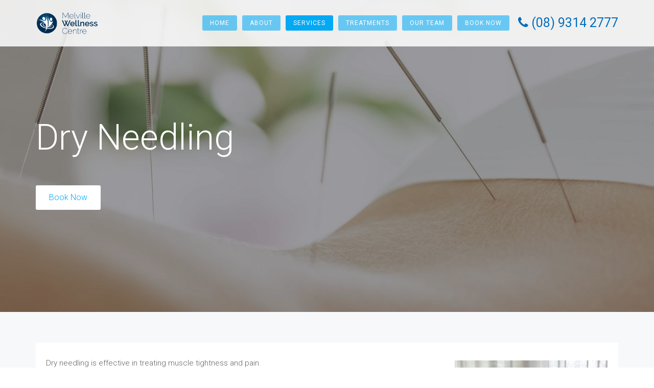

--- FILE ---
content_type: text/html; charset=UTF-8
request_url: https://melvillewellness.com.au/perth-dry-needling/
body_size: 23445
content:
<!DOCTYPE html>
<html lang="en-US">
<head>
	<meta charset="UTF-8"/>
	<meta http-equiv="X-UA-Compatible" content="IE=edge">
	<meta name="viewport" content="width=device-width, initial-scale=1">
	<meta name='robots' content='index, follow, max-image-preview:large, max-snippet:-1, max-video-preview:-1' />
	<style>img:is([sizes="auto" i], [sizes^="auto," i]) { contain-intrinsic-size: 3000px 1500px }</style>
	<script type="text/javascript">
var ajaxurl = "https://melvillewellness.com.au/wp-admin/admin-ajax.php";
var ff_template_url = "https://melvillewellness.com.au/wp-content/themes/ark";
</script>

	<!-- This site is optimized with the Yoast SEO plugin v25.7 - https://yoast.com/wordpress/plugins/seo/ -->
	<title>Dry Needling Perth | Melville Wellness Centre</title>
	<meta name="description" content="Effective dry needling therapy in Willagee and Melville. Relieve muscle pain, reduce tension, and enhance recovery with our skilled Soft Tissue Therapist. Book your dry needling session online today!" />
	<link rel="canonical" href="https://melvillewellness.com.au/perth-dry-needling/" />
	<meta name="twitter:label1" content="Est. reading time" />
	<meta name="twitter:data1" content="1 minute" />
	<script type="application/ld+json" class="yoast-schema-graph">{"@context":"https://schema.org","@graph":[{"@type":"WebPage","@id":"https://melvillewellness.com.au/perth-dry-needling/","url":"https://melvillewellness.com.au/perth-dry-needling/","name":"Dry Needling Perth | Melville Wellness Centre","isPartOf":{"@id":"https://melvillewellness.com.au/#website"},"primaryImageOfPage":{"@id":"https://melvillewellness.com.au/perth-dry-needling/#primaryimage"},"image":{"@id":"https://melvillewellness.com.au/perth-dry-needling/#primaryimage"},"thumbnailUrl":"https://melvillewellness.com.au/wp-content/uploads/2018/07/AdobeStock_166030227-1-min-scaled.jpeg","datePublished":"2015-11-04T02:36:15+00:00","dateModified":"2024-11-08T06:38:35+00:00","description":"Effective dry needling therapy in Willagee and Melville. Relieve muscle pain, reduce tension, and enhance recovery with our skilled Soft Tissue Therapist. Book your dry needling session online today!","inLanguage":"en-US","potentialAction":[{"@type":"ReadAction","target":["https://melvillewellness.com.au/perth-dry-needling/"]}]},{"@type":"ImageObject","inLanguage":"en-US","@id":"https://melvillewellness.com.au/perth-dry-needling/#primaryimage","url":"https://melvillewellness.com.au/wp-content/uploads/2018/07/AdobeStock_166030227-1-min-scaled.jpeg","contentUrl":"https://melvillewellness.com.au/wp-content/uploads/2018/07/AdobeStock_166030227-1-min-scaled.jpeg","width":2560,"height":1707,"caption":"Back with acupuncture needles pricked by a Perth Chiropractor for hip treatment"},{"@type":"WebSite","@id":"https://melvillewellness.com.au/#website","url":"https://melvillewellness.com.au/","name":"Chiropractors, Physiotherapists, and Podiatrists in Willagee | Melville Wellness Centre","description":"Chiropractors, Physiotherapists, and Podiatrists in Willagee | Melville Wellness Centre","potentialAction":[{"@type":"SearchAction","target":{"@type":"EntryPoint","urlTemplate":"https://melvillewellness.com.au/?s={search_term_string}"},"query-input":{"@type":"PropertyValueSpecification","valueRequired":true,"valueName":"search_term_string"}}],"inLanguage":"en-US"}]}</script>
	<!-- / Yoast SEO plugin. -->


<link rel='dns-prefetch' href='//fonts.googleapis.com' />
<link rel="alternate" type="application/rss+xml" title="Chiropractors, Physiotherapists, and Podiatrists in Willagee | Melville Wellness Centre &raquo; Feed" href="https://melvillewellness.com.au/feed/" />
<link rel="alternate" type="application/rss+xml" title="Chiropractors, Physiotherapists, and Podiatrists in Willagee | Melville Wellness Centre &raquo; Comments Feed" href="https://melvillewellness.com.au/comments/feed/" />
<script type="text/javascript">
/* <![CDATA[ */
window._wpemojiSettings = {"baseUrl":"https:\/\/s.w.org\/images\/core\/emoji\/16.0.1\/72x72\/","ext":".png","svgUrl":"https:\/\/s.w.org\/images\/core\/emoji\/16.0.1\/svg\/","svgExt":".svg","source":{"concatemoji":"https:\/\/melvillewellness.com.au\/wp-includes\/js\/wp-emoji-release.min.js?ver=6.8.3"}};
/*! This file is auto-generated */
!function(s,n){var o,i,e;function c(e){try{var t={supportTests:e,timestamp:(new Date).valueOf()};sessionStorage.setItem(o,JSON.stringify(t))}catch(e){}}function p(e,t,n){e.clearRect(0,0,e.canvas.width,e.canvas.height),e.fillText(t,0,0);var t=new Uint32Array(e.getImageData(0,0,e.canvas.width,e.canvas.height).data),a=(e.clearRect(0,0,e.canvas.width,e.canvas.height),e.fillText(n,0,0),new Uint32Array(e.getImageData(0,0,e.canvas.width,e.canvas.height).data));return t.every(function(e,t){return e===a[t]})}function u(e,t){e.clearRect(0,0,e.canvas.width,e.canvas.height),e.fillText(t,0,0);for(var n=e.getImageData(16,16,1,1),a=0;a<n.data.length;a++)if(0!==n.data[a])return!1;return!0}function f(e,t,n,a){switch(t){case"flag":return n(e,"\ud83c\udff3\ufe0f\u200d\u26a7\ufe0f","\ud83c\udff3\ufe0f\u200b\u26a7\ufe0f")?!1:!n(e,"\ud83c\udde8\ud83c\uddf6","\ud83c\udde8\u200b\ud83c\uddf6")&&!n(e,"\ud83c\udff4\udb40\udc67\udb40\udc62\udb40\udc65\udb40\udc6e\udb40\udc67\udb40\udc7f","\ud83c\udff4\u200b\udb40\udc67\u200b\udb40\udc62\u200b\udb40\udc65\u200b\udb40\udc6e\u200b\udb40\udc67\u200b\udb40\udc7f");case"emoji":return!a(e,"\ud83e\udedf")}return!1}function g(e,t,n,a){var r="undefined"!=typeof WorkerGlobalScope&&self instanceof WorkerGlobalScope?new OffscreenCanvas(300,150):s.createElement("canvas"),o=r.getContext("2d",{willReadFrequently:!0}),i=(o.textBaseline="top",o.font="600 32px Arial",{});return e.forEach(function(e){i[e]=t(o,e,n,a)}),i}function t(e){var t=s.createElement("script");t.src=e,t.defer=!0,s.head.appendChild(t)}"undefined"!=typeof Promise&&(o="wpEmojiSettingsSupports",i=["flag","emoji"],n.supports={everything:!0,everythingExceptFlag:!0},e=new Promise(function(e){s.addEventListener("DOMContentLoaded",e,{once:!0})}),new Promise(function(t){var n=function(){try{var e=JSON.parse(sessionStorage.getItem(o));if("object"==typeof e&&"number"==typeof e.timestamp&&(new Date).valueOf()<e.timestamp+604800&&"object"==typeof e.supportTests)return e.supportTests}catch(e){}return null}();if(!n){if("undefined"!=typeof Worker&&"undefined"!=typeof OffscreenCanvas&&"undefined"!=typeof URL&&URL.createObjectURL&&"undefined"!=typeof Blob)try{var e="postMessage("+g.toString()+"("+[JSON.stringify(i),f.toString(),p.toString(),u.toString()].join(",")+"));",a=new Blob([e],{type:"text/javascript"}),r=new Worker(URL.createObjectURL(a),{name:"wpTestEmojiSupports"});return void(r.onmessage=function(e){c(n=e.data),r.terminate(),t(n)})}catch(e){}c(n=g(i,f,p,u))}t(n)}).then(function(e){for(var t in e)n.supports[t]=e[t],n.supports.everything=n.supports.everything&&n.supports[t],"flag"!==t&&(n.supports.everythingExceptFlag=n.supports.everythingExceptFlag&&n.supports[t]);n.supports.everythingExceptFlag=n.supports.everythingExceptFlag&&!n.supports.flag,n.DOMReady=!1,n.readyCallback=function(){n.DOMReady=!0}}).then(function(){return e}).then(function(){var e;n.supports.everything||(n.readyCallback(),(e=n.source||{}).concatemoji?t(e.concatemoji):e.wpemoji&&e.twemoji&&(t(e.twemoji),t(e.wpemoji)))}))}((window,document),window._wpemojiSettings);
/* ]]> */
</script>
<link rel='stylesheet' id='animate-css' href='https://melvillewellness.com.au/wp-content/plugins/fresh-framework//framework/themes/builder/metaBoxThemeBuilder/assets/freshGrid/extern/animate.css/animate.min.css?ver=1.56.0' type='text/css' media='all' />
<link rel='stylesheet' id='ff-freshgrid-css' href='https://melvillewellness.com.au/wp-content/plugins/fresh-framework//framework/themes/builder/metaBoxThemeBuilder/assets/freshGrid/freshGrid.css?ver=1.56.0' type='text/css' media='all' />
<style id='wp-emoji-styles-inline-css' type='text/css'>

	img.wp-smiley, img.emoji {
		display: inline !important;
		border: none !important;
		box-shadow: none !important;
		height: 1em !important;
		width: 1em !important;
		margin: 0 0.07em !important;
		vertical-align: -0.1em !important;
		background: none !important;
		padding: 0 !important;
	}
</style>
<link rel='stylesheet' id='wp-block-library-css' href='https://melvillewellness.com.au/wp-includes/css/dist/block-library/style.min.css?ver=6.8.3' type='text/css' media='all' />
<style id='classic-theme-styles-inline-css' type='text/css'>
/*! This file is auto-generated */
.wp-block-button__link{color:#fff;background-color:#32373c;border-radius:9999px;box-shadow:none;text-decoration:none;padding:calc(.667em + 2px) calc(1.333em + 2px);font-size:1.125em}.wp-block-file__button{background:#32373c;color:#fff;text-decoration:none}
</style>
<style id='global-styles-inline-css' type='text/css'>
:root{--wp--preset--aspect-ratio--square: 1;--wp--preset--aspect-ratio--4-3: 4/3;--wp--preset--aspect-ratio--3-4: 3/4;--wp--preset--aspect-ratio--3-2: 3/2;--wp--preset--aspect-ratio--2-3: 2/3;--wp--preset--aspect-ratio--16-9: 16/9;--wp--preset--aspect-ratio--9-16: 9/16;--wp--preset--color--black: #000000;--wp--preset--color--cyan-bluish-gray: #abb8c3;--wp--preset--color--white: #ffffff;--wp--preset--color--pale-pink: #f78da7;--wp--preset--color--vivid-red: #cf2e2e;--wp--preset--color--luminous-vivid-orange: #ff6900;--wp--preset--color--luminous-vivid-amber: #fcb900;--wp--preset--color--light-green-cyan: #7bdcb5;--wp--preset--color--vivid-green-cyan: #00d084;--wp--preset--color--pale-cyan-blue: #8ed1fc;--wp--preset--color--vivid-cyan-blue: #0693e3;--wp--preset--color--vivid-purple: #9b51e0;--wp--preset--gradient--vivid-cyan-blue-to-vivid-purple: linear-gradient(135deg,rgba(6,147,227,1) 0%,rgb(155,81,224) 100%);--wp--preset--gradient--light-green-cyan-to-vivid-green-cyan: linear-gradient(135deg,rgb(122,220,180) 0%,rgb(0,208,130) 100%);--wp--preset--gradient--luminous-vivid-amber-to-luminous-vivid-orange: linear-gradient(135deg,rgba(252,185,0,1) 0%,rgba(255,105,0,1) 100%);--wp--preset--gradient--luminous-vivid-orange-to-vivid-red: linear-gradient(135deg,rgba(255,105,0,1) 0%,rgb(207,46,46) 100%);--wp--preset--gradient--very-light-gray-to-cyan-bluish-gray: linear-gradient(135deg,rgb(238,238,238) 0%,rgb(169,184,195) 100%);--wp--preset--gradient--cool-to-warm-spectrum: linear-gradient(135deg,rgb(74,234,220) 0%,rgb(151,120,209) 20%,rgb(207,42,186) 40%,rgb(238,44,130) 60%,rgb(251,105,98) 80%,rgb(254,248,76) 100%);--wp--preset--gradient--blush-light-purple: linear-gradient(135deg,rgb(255,206,236) 0%,rgb(152,150,240) 100%);--wp--preset--gradient--blush-bordeaux: linear-gradient(135deg,rgb(254,205,165) 0%,rgb(254,45,45) 50%,rgb(107,0,62) 100%);--wp--preset--gradient--luminous-dusk: linear-gradient(135deg,rgb(255,203,112) 0%,rgb(199,81,192) 50%,rgb(65,88,208) 100%);--wp--preset--gradient--pale-ocean: linear-gradient(135deg,rgb(255,245,203) 0%,rgb(182,227,212) 50%,rgb(51,167,181) 100%);--wp--preset--gradient--electric-grass: linear-gradient(135deg,rgb(202,248,128) 0%,rgb(113,206,126) 100%);--wp--preset--gradient--midnight: linear-gradient(135deg,rgb(2,3,129) 0%,rgb(40,116,252) 100%);--wp--preset--font-size--small: 13px;--wp--preset--font-size--medium: 20px;--wp--preset--font-size--large: 36px;--wp--preset--font-size--x-large: 42px;--wp--preset--spacing--20: 0.44rem;--wp--preset--spacing--30: 0.67rem;--wp--preset--spacing--40: 1rem;--wp--preset--spacing--50: 1.5rem;--wp--preset--spacing--60: 2.25rem;--wp--preset--spacing--70: 3.38rem;--wp--preset--spacing--80: 5.06rem;--wp--preset--shadow--natural: 6px 6px 9px rgba(0, 0, 0, 0.2);--wp--preset--shadow--deep: 12px 12px 50px rgba(0, 0, 0, 0.4);--wp--preset--shadow--sharp: 6px 6px 0px rgba(0, 0, 0, 0.2);--wp--preset--shadow--outlined: 6px 6px 0px -3px rgba(255, 255, 255, 1), 6px 6px rgba(0, 0, 0, 1);--wp--preset--shadow--crisp: 6px 6px 0px rgba(0, 0, 0, 1);}:where(.is-layout-flex){gap: 0.5em;}:where(.is-layout-grid){gap: 0.5em;}body .is-layout-flex{display: flex;}.is-layout-flex{flex-wrap: wrap;align-items: center;}.is-layout-flex > :is(*, div){margin: 0;}body .is-layout-grid{display: grid;}.is-layout-grid > :is(*, div){margin: 0;}:where(.wp-block-columns.is-layout-flex){gap: 2em;}:where(.wp-block-columns.is-layout-grid){gap: 2em;}:where(.wp-block-post-template.is-layout-flex){gap: 1.25em;}:where(.wp-block-post-template.is-layout-grid){gap: 1.25em;}.has-black-color{color: var(--wp--preset--color--black) !important;}.has-cyan-bluish-gray-color{color: var(--wp--preset--color--cyan-bluish-gray) !important;}.has-white-color{color: var(--wp--preset--color--white) !important;}.has-pale-pink-color{color: var(--wp--preset--color--pale-pink) !important;}.has-vivid-red-color{color: var(--wp--preset--color--vivid-red) !important;}.has-luminous-vivid-orange-color{color: var(--wp--preset--color--luminous-vivid-orange) !important;}.has-luminous-vivid-amber-color{color: var(--wp--preset--color--luminous-vivid-amber) !important;}.has-light-green-cyan-color{color: var(--wp--preset--color--light-green-cyan) !important;}.has-vivid-green-cyan-color{color: var(--wp--preset--color--vivid-green-cyan) !important;}.has-pale-cyan-blue-color{color: var(--wp--preset--color--pale-cyan-blue) !important;}.has-vivid-cyan-blue-color{color: var(--wp--preset--color--vivid-cyan-blue) !important;}.has-vivid-purple-color{color: var(--wp--preset--color--vivid-purple) !important;}.has-black-background-color{background-color: var(--wp--preset--color--black) !important;}.has-cyan-bluish-gray-background-color{background-color: var(--wp--preset--color--cyan-bluish-gray) !important;}.has-white-background-color{background-color: var(--wp--preset--color--white) !important;}.has-pale-pink-background-color{background-color: var(--wp--preset--color--pale-pink) !important;}.has-vivid-red-background-color{background-color: var(--wp--preset--color--vivid-red) !important;}.has-luminous-vivid-orange-background-color{background-color: var(--wp--preset--color--luminous-vivid-orange) !important;}.has-luminous-vivid-amber-background-color{background-color: var(--wp--preset--color--luminous-vivid-amber) !important;}.has-light-green-cyan-background-color{background-color: var(--wp--preset--color--light-green-cyan) !important;}.has-vivid-green-cyan-background-color{background-color: var(--wp--preset--color--vivid-green-cyan) !important;}.has-pale-cyan-blue-background-color{background-color: var(--wp--preset--color--pale-cyan-blue) !important;}.has-vivid-cyan-blue-background-color{background-color: var(--wp--preset--color--vivid-cyan-blue) !important;}.has-vivid-purple-background-color{background-color: var(--wp--preset--color--vivid-purple) !important;}.has-black-border-color{border-color: var(--wp--preset--color--black) !important;}.has-cyan-bluish-gray-border-color{border-color: var(--wp--preset--color--cyan-bluish-gray) !important;}.has-white-border-color{border-color: var(--wp--preset--color--white) !important;}.has-pale-pink-border-color{border-color: var(--wp--preset--color--pale-pink) !important;}.has-vivid-red-border-color{border-color: var(--wp--preset--color--vivid-red) !important;}.has-luminous-vivid-orange-border-color{border-color: var(--wp--preset--color--luminous-vivid-orange) !important;}.has-luminous-vivid-amber-border-color{border-color: var(--wp--preset--color--luminous-vivid-amber) !important;}.has-light-green-cyan-border-color{border-color: var(--wp--preset--color--light-green-cyan) !important;}.has-vivid-green-cyan-border-color{border-color: var(--wp--preset--color--vivid-green-cyan) !important;}.has-pale-cyan-blue-border-color{border-color: var(--wp--preset--color--pale-cyan-blue) !important;}.has-vivid-cyan-blue-border-color{border-color: var(--wp--preset--color--vivid-cyan-blue) !important;}.has-vivid-purple-border-color{border-color: var(--wp--preset--color--vivid-purple) !important;}.has-vivid-cyan-blue-to-vivid-purple-gradient-background{background: var(--wp--preset--gradient--vivid-cyan-blue-to-vivid-purple) !important;}.has-light-green-cyan-to-vivid-green-cyan-gradient-background{background: var(--wp--preset--gradient--light-green-cyan-to-vivid-green-cyan) !important;}.has-luminous-vivid-amber-to-luminous-vivid-orange-gradient-background{background: var(--wp--preset--gradient--luminous-vivid-amber-to-luminous-vivid-orange) !important;}.has-luminous-vivid-orange-to-vivid-red-gradient-background{background: var(--wp--preset--gradient--luminous-vivid-orange-to-vivid-red) !important;}.has-very-light-gray-to-cyan-bluish-gray-gradient-background{background: var(--wp--preset--gradient--very-light-gray-to-cyan-bluish-gray) !important;}.has-cool-to-warm-spectrum-gradient-background{background: var(--wp--preset--gradient--cool-to-warm-spectrum) !important;}.has-blush-light-purple-gradient-background{background: var(--wp--preset--gradient--blush-light-purple) !important;}.has-blush-bordeaux-gradient-background{background: var(--wp--preset--gradient--blush-bordeaux) !important;}.has-luminous-dusk-gradient-background{background: var(--wp--preset--gradient--luminous-dusk) !important;}.has-pale-ocean-gradient-background{background: var(--wp--preset--gradient--pale-ocean) !important;}.has-electric-grass-gradient-background{background: var(--wp--preset--gradient--electric-grass) !important;}.has-midnight-gradient-background{background: var(--wp--preset--gradient--midnight) !important;}.has-small-font-size{font-size: var(--wp--preset--font-size--small) !important;}.has-medium-font-size{font-size: var(--wp--preset--font-size--medium) !important;}.has-large-font-size{font-size: var(--wp--preset--font-size--large) !important;}.has-x-large-font-size{font-size: var(--wp--preset--font-size--x-large) !important;}
:where(.wp-block-post-template.is-layout-flex){gap: 1.25em;}:where(.wp-block-post-template.is-layout-grid){gap: 1.25em;}
:where(.wp-block-columns.is-layout-flex){gap: 2em;}:where(.wp-block-columns.is-layout-grid){gap: 2em;}
:root :where(.wp-block-pullquote){font-size: 1.5em;line-height: 1.6;}
</style>
<link rel='stylesheet' id='contact-form-7-css' href='https://melvillewellness.com.au/wp-content/plugins/contact-form-7/includes/css/styles.css?ver=6.1.4' type='text/css' media='all' />
<link rel='stylesheet' id='bootstrap-css' href='https://melvillewellness.com.au/wp-content/themes/ark/assets/plugins/bootstrap/css/bootstrap.min.css?ver=3.3.7' type='text/css' media='all' />
<link rel='stylesheet' id='jquery.mCustomScrollbar-css' href='https://melvillewellness.com.au/wp-content/themes/ark/assets/plugins/scrollbar/jquery.mCustomScrollbar.css?ver=3.1.12' type='text/css' media='all' />
<link rel='stylesheet' id='owl.carousel-css' href='https://melvillewellness.com.au/wp-content/themes/ark/assets/plugins/owl-carousel/assets/owl.carousel.css?ver=1.3.2' type='text/css' media='all' />
<link rel='stylesheet' id='magnific-popup-css' href='https://melvillewellness.com.au/wp-content/themes/ark/assets/plugins/magnific-popup/magnific-popup.css?ver=1.1.0' type='text/css' media='all' />
<link rel='stylesheet' id='cubeportfolio-css' href='https://melvillewellness.com.au/wp-content/themes/ark/assets/plugins/cubeportfolio/css/cubeportfolio.min.css?ver=3.8.0' type='text/css' media='all' />
<link rel='stylesheet' id='freshframework-font-awesome4-css' href='https://melvillewellness.com.au/wp-content/plugins/fresh-framework///framework/extern/iconfonts/ff-font-awesome4/ff-font-awesome4.css?ver=6.8.3' type='text/css' media='all' />
<link rel='stylesheet' id='freshframework-font-et-line-css' href='https://melvillewellness.com.au/wp-content/plugins/fresh-framework///framework/extern/iconfonts/ff-font-et-line/ff-font-et-line.css?ver=6.8.3' type='text/css' media='all' />
<link rel='stylesheet' id='freshframework-simple-line-icons-css' href='https://melvillewellness.com.au/wp-content/plugins/fresh-framework///framework/extern/iconfonts/ff-font-simple-line-icons/ff-font-simple-line-icons.css?ver=6.8.3' type='text/css' media='all' />
<link rel='stylesheet' id='ark-style-css' href='https://melvillewellness.com.au/wp-content/themes/ark/style.css?ver=6.8.3' type='text/css' media='all' />
<style id='ark-style-inline-css' type='text/css'>
body,p,.ff-richtext,li,li a,a,h1, h2, h3, h4, h5, h6 ,.progress-box-v1 .progress-title,.progress-box-v2 .progress-title,.team-v5-progress-box .progress-title,.pricing-list-v1 .pricing-list-v1-header-title,.team-v3 .progress-box .progress-title,.rating-container .caption > .label,.theme-portfolio .cbp-l-filters-alignRight,.theme-portfolio .cbp-l-filters-alignLeft,.theme-portfolio .cbp-l-filters-alignCenter,.theme-portfolio .cbp-filter-item,.theme-portfolio .cbp-l-loadMore-button .cbp-l-loadMore-link,.theme-portfolio .cbp-l-loadMore-button .cbp-l-loadMore-button-link,.theme-portfolio .cbp-l-loadMore-text .cbp-l-loadMore-link,.theme-portfolio .cbp-l-loadMore-text .cbp-l-loadMore-button-link,.theme-portfolio-v2 .cbp-l-filters-alignRight .cbp-filter-item,.theme-portfolio-v3 .cbp-l-filters-button .cbp-filter-item,.zeus .tp-bullet-title{font-family:'Roboto',Arial,sans-serif}

.blog-classic .blog-classic-label,.blog-classic .blog-classic-subtitle,.blog-grid .blog-grid-title-el,.blog-grid .blog-grid-title-el .blog-grid-title-link,.blog-grid .blog-grid-supplemental-title,.op-b-blog .blog-grid-supplemental-title,.blog-grid .blog-grid-supplemental-category,.blog-grid-supplemental .blog-grid-supplemental-title a,.blog-teaser .blog-teaser-category .blog-teaser-category-title,.blog-teaser .blog-teaser-category .blog-teaser-category-title a,.news-v8 .news-v8-category a,.news-v1 .news-v1-heading .news-v1-heading-title > a,.news-v1 .news-v1-quote:before,.news-v2 .news-v2-subtitle,.news-v2 .news-v2-subtitle a,.ff-news-v3-meta-data,.ff-news-v3-meta-data a,.news-v3 .news-v3-content .news-v3-subtitle,.news-v6 .news-v6-subtitle,.news-v7 .news-v7-subtitle,.news-v8 .news-v8-category,.blog-simple-slider .op-b-blog-title,.blog-simple-slider .op-b-blog-title a,.heading-v1 .heading-v1-title,.heading-v1 .heading-v1-title p,.testimonials-v7 .testimonials-v7-title .sign,.team-v3 .team-v3-member-position,.heading-v1 .heading-v1-subtitle,.heading-v1 .heading-v1-subtitle p,.heading-v2 .heading-v2-text,.heading-v2 .heading-v2-text p,.heading-v3 .heading-v3-text,.heading-v3 .heading-v3-text p,.heading-v4 .heading-v4-subtitle,.heading-v4 .heading-v4-subtitle p,.newsletter-v2 .newsletter-v2-title span.sign,.quote-socials-v1 .quote-socials-v1-quote,.quote-socials-v1 .quote-socials-v1-quote p,.sliding-bg .sliding-bg-title,.timeline-v4 .timeline-v4-subtitle, .timeline-v4 .timeline-v4-subtitle a,.counters-v2 .counters-v2-subtitle,.icon-box-v2 .icon-box-v2-body-subtitle,.i-banner-v1 .i-banner-v1-heading .i-banner-v1-member-position,.i-banner-v1 .i-banner-v1-quote,.i-banner-v3 .i-banner-v3-subtitle,.newsletter-v2 .newsletter-v2-title:before,.piechart-v1 .piechart-v1-body .piechart-v1-body-subtitle,.pricing-list-v1 .pricing-list-v1-body .pricing-list-v1-header-subtitle,.pricing-list-v2 .pricing-list-v2-header-title,.pricing-list-v3 .pricing-list-v3-text,.promo-block-v2 .promo-block-v2-text,.promo-block-v2 .promo-block-v2-text p,.promo-block-v3 .promo-block-v3-subtitle,.services-v1 .services-v1-subtitle,.services-v10 .services-v10-no,.services-v11 .services-v11-subtitle,.slider-block-v1 .slider-block-v1-subtitle,.team-v3 .team-v3-header .team-v3-member-position,.team-v4 .team-v4-content .team-v4-member-position,.testimonials-v1 .testimonials-v1-author-position,.testimonials-v3 .testimonials-v3-subtitle:before,.testimonials-v3 .testimonials-v3-subtitle span.sign,.testimonials-v3 .testimonials-v3-author,.testimonials-v5 .testimonials-v5-quote-text,.testimonials-v5 .testimonials-v5-quote-text p,.testimonials-v6 .testimonials-v6-element .testimonials-v6-position,.testimonials-v6 .testimonials-v6-quote-text,.testimonials-v6 .testimonials-v6-quote-text p,.testimonials-v7 .testimonials-v7-title:before,.testimonials-v7 .testimonials-v7-author,.testimonials-v7-title-span,.footer .footer-testimonials .footer-testimonials-quote:before,.animated-headline-v1 .animated-headline-v1-subtitle,.news-v3 .news-v3-content .news-v3-subtitle,.news-v3 .news-v3-content .news-v3-subtitle a,.theme-ci-v1 .theme-ci-v1-item .theme-ci-v1-title{font-family:'Fjord One',Arial,sans-serif}

code, kbd, pre, samp{font-family:'Courier New', Courier, monospace,Arial,sans-serif}

.custom-font-1{font-family:Arial, Helvetica, sans-serif,Arial,sans-serif}

.custom-font-2{font-family:Arial, Helvetica, sans-serif,Arial,sans-serif}

.custom-font-3{font-family:Arial, Helvetica, sans-serif,Arial,sans-serif}

.custom-font-4{font-family:Arial, Helvetica, sans-serif,Arial,sans-serif}

.custom-font-5{font-family:Arial, Helvetica, sans-serif,Arial,sans-serif}

.custom-font-6{font-family:Arial, Helvetica, sans-serif,Arial,sans-serif}

.custom-font-7{font-family:Arial, Helvetica, sans-serif,Arial,sans-serif}

.custom-font-8{font-family:Arial, Helvetica, sans-serif,Arial,sans-serif}


</style>
<link rel='stylesheet' id='ark-google-fonts-css' href='//fonts.googleapis.com/css?family=Roboto%3A300%2C400%2C500%2C600%2C700%2C300i%2C400i%2C700i%7CFjord+One%3A300%2C400%2C500%2C600%2C700%2C300i%2C400i%2C700i&#038;subset=cyrillic%2Ccyrillic-ext%2Cgreek%2Cgreek-ext%2Clatin%2Clatin-ext%2Cvietnamese&#038;ver=1.56.0' type='text/css' media='all' />
<link rel='stylesheet' id='ark-colors-css' href='https://melvillewellness.com.au/wp-content/uploads/freshframework/css/colors.css?ver=6.8.3' type='text/css' media='all' />
<link rel='stylesheet' id='twentytwenty-css' href='https://melvillewellness.com.au/wp-content/themes/ark/assets/plugins/twentytwenty/css/twentytwenty.css?ver=6.8.3' type='text/css' media='all' />
<link rel='stylesheet' id='call-now-button-modern-style-css' href='https://melvillewellness.com.au/wp-content/plugins/call-now-button/resources/style/modern.css?ver=1.5.5' type='text/css' media='all' />
<!--[if lt IE 9]>
<script type="text/javascript" src="https://melvillewellness.com.au/wp-content/themes/ark/assets/plugins/html5shiv.js?ver=3.7.3" id="ie_html5shiv-js"></script>
<![endif]-->
<!--[if lt IE 9]>
<script type="text/javascript" src="https://melvillewellness.com.au/wp-content/themes/ark/assets/plugins/respond.min.js?ver=1.1.0" id="respond-js"></script>
<![endif]-->
<link rel="https://api.w.org/" href="https://melvillewellness.com.au/wp-json/" /><link rel="alternate" title="JSON" type="application/json" href="https://melvillewellness.com.au/wp-json/wp/v2/pages/1158" /><link rel="EditURI" type="application/rsd+xml" title="RSD" href="https://melvillewellness.com.au/xmlrpc.php?rsd" />
<meta name="generator" content="WordPress 6.8.3" />
<link rel='shortlink' href='https://melvillewellness.com.au/?p=1158' />
<link rel="alternate" title="oEmbed (JSON)" type="application/json+oembed" href="https://melvillewellness.com.au/wp-json/oembed/1.0/embed?url=https%3A%2F%2Fmelvillewellness.com.au%2Fperth-dry-needling%2F" />
<link rel="alternate" title="oEmbed (XML)" type="text/xml+oembed" href="https://melvillewellness.com.au/wp-json/oembed/1.0/embed?url=https%3A%2F%2Fmelvillewellness.com.au%2Fperth-dry-needling%2F&#038;format=xml" />
<meta name="generator" content="Powered by Slider Revolution 6.5.7 - responsive, Mobile-Friendly Slider Plugin for WordPress with comfortable drag and drop interface." />
<style type="text/css">.saboxplugin-wrap{-webkit-box-sizing:border-box;-moz-box-sizing:border-box;-ms-box-sizing:border-box;box-sizing:border-box;border:1px solid #eee;width:100%;clear:both;display:block;overflow:hidden;word-wrap:break-word;position:relative}.saboxplugin-wrap .saboxplugin-gravatar{float:left;padding:0 20px 20px 20px}.saboxplugin-wrap .saboxplugin-gravatar img{max-width:100px;height:auto;border-radius:0;}.saboxplugin-wrap .saboxplugin-authorname{font-size:18px;line-height:1;margin:20px 0 0 20px;display:block}.saboxplugin-wrap .saboxplugin-authorname a{text-decoration:none}.saboxplugin-wrap .saboxplugin-authorname a:focus{outline:0}.saboxplugin-wrap .saboxplugin-desc{display:block;margin:5px 20px}.saboxplugin-wrap .saboxplugin-desc a{text-decoration:underline}.saboxplugin-wrap .saboxplugin-desc p{margin:5px 0 12px}.saboxplugin-wrap .saboxplugin-web{margin:0 20px 15px;text-align:left}.saboxplugin-wrap .sab-web-position{text-align:right}.saboxplugin-wrap .saboxplugin-web a{color:#ccc;text-decoration:none}.saboxplugin-wrap .saboxplugin-socials{position:relative;display:block;background:#fcfcfc;padding:5px;border-top:1px solid #eee}.saboxplugin-wrap .saboxplugin-socials a svg{width:20px;height:20px}.saboxplugin-wrap .saboxplugin-socials a svg .st2{fill:#fff; transform-origin:center center;}.saboxplugin-wrap .saboxplugin-socials a svg .st1{fill:rgba(0,0,0,.3)}.saboxplugin-wrap .saboxplugin-socials a:hover{opacity:.8;-webkit-transition:opacity .4s;-moz-transition:opacity .4s;-o-transition:opacity .4s;transition:opacity .4s;box-shadow:none!important;-webkit-box-shadow:none!important}.saboxplugin-wrap .saboxplugin-socials .saboxplugin-icon-color{box-shadow:none;padding:0;border:0;-webkit-transition:opacity .4s;-moz-transition:opacity .4s;-o-transition:opacity .4s;transition:opacity .4s;display:inline-block;color:#fff;font-size:0;text-decoration:inherit;margin:5px;-webkit-border-radius:0;-moz-border-radius:0;-ms-border-radius:0;-o-border-radius:0;border-radius:0;overflow:hidden}.saboxplugin-wrap .saboxplugin-socials .saboxplugin-icon-grey{text-decoration:inherit;box-shadow:none;position:relative;display:-moz-inline-stack;display:inline-block;vertical-align:middle;zoom:1;margin:10px 5px;color:#444;fill:#444}.clearfix:after,.clearfix:before{content:' ';display:table;line-height:0;clear:both}.ie7 .clearfix{zoom:1}.saboxplugin-socials.sabox-colored .saboxplugin-icon-color .sab-twitch{border-color:#38245c}.saboxplugin-socials.sabox-colored .saboxplugin-icon-color .sab-behance{border-color:#003eb0}.saboxplugin-socials.sabox-colored .saboxplugin-icon-color .sab-deviantart{border-color:#036824}.saboxplugin-socials.sabox-colored .saboxplugin-icon-color .sab-digg{border-color:#00327c}.saboxplugin-socials.sabox-colored .saboxplugin-icon-color .sab-dribbble{border-color:#ba1655}.saboxplugin-socials.sabox-colored .saboxplugin-icon-color .sab-facebook{border-color:#1e2e4f}.saboxplugin-socials.sabox-colored .saboxplugin-icon-color .sab-flickr{border-color:#003576}.saboxplugin-socials.sabox-colored .saboxplugin-icon-color .sab-github{border-color:#264874}.saboxplugin-socials.sabox-colored .saboxplugin-icon-color .sab-google{border-color:#0b51c5}.saboxplugin-socials.sabox-colored .saboxplugin-icon-color .sab-html5{border-color:#902e13}.saboxplugin-socials.sabox-colored .saboxplugin-icon-color .sab-instagram{border-color:#1630aa}.saboxplugin-socials.sabox-colored .saboxplugin-icon-color .sab-linkedin{border-color:#00344f}.saboxplugin-socials.sabox-colored .saboxplugin-icon-color .sab-pinterest{border-color:#5b040e}.saboxplugin-socials.sabox-colored .saboxplugin-icon-color .sab-reddit{border-color:#992900}.saboxplugin-socials.sabox-colored .saboxplugin-icon-color .sab-rss{border-color:#a43b0a}.saboxplugin-socials.sabox-colored .saboxplugin-icon-color .sab-sharethis{border-color:#5d8420}.saboxplugin-socials.sabox-colored .saboxplugin-icon-color .sab-soundcloud{border-color:#995200}.saboxplugin-socials.sabox-colored .saboxplugin-icon-color .sab-spotify{border-color:#0f612c}.saboxplugin-socials.sabox-colored .saboxplugin-icon-color .sab-stackoverflow{border-color:#a95009}.saboxplugin-socials.sabox-colored .saboxplugin-icon-color .sab-steam{border-color:#006388}.saboxplugin-socials.sabox-colored .saboxplugin-icon-color .sab-user_email{border-color:#b84e05}.saboxplugin-socials.sabox-colored .saboxplugin-icon-color .sab-tumblr{border-color:#10151b}.saboxplugin-socials.sabox-colored .saboxplugin-icon-color .sab-twitter{border-color:#0967a0}.saboxplugin-socials.sabox-colored .saboxplugin-icon-color .sab-vimeo{border-color:#0d7091}.saboxplugin-socials.sabox-colored .saboxplugin-icon-color .sab-windows{border-color:#003f71}.saboxplugin-socials.sabox-colored .saboxplugin-icon-color .sab-whatsapp{border-color:#003f71}.saboxplugin-socials.sabox-colored .saboxplugin-icon-color .sab-wordpress{border-color:#0f3647}.saboxplugin-socials.sabox-colored .saboxplugin-icon-color .sab-yahoo{border-color:#14002d}.saboxplugin-socials.sabox-colored .saboxplugin-icon-color .sab-youtube{border-color:#900}.saboxplugin-socials.sabox-colored .saboxplugin-icon-color .sab-xing{border-color:#000202}.saboxplugin-socials.sabox-colored .saboxplugin-icon-color .sab-mixcloud{border-color:#2475a0}.saboxplugin-socials.sabox-colored .saboxplugin-icon-color .sab-vk{border-color:#243549}.saboxplugin-socials.sabox-colored .saboxplugin-icon-color .sab-medium{border-color:#00452c}.saboxplugin-socials.sabox-colored .saboxplugin-icon-color .sab-quora{border-color:#420e00}.saboxplugin-socials.sabox-colored .saboxplugin-icon-color .sab-meetup{border-color:#9b181c}.saboxplugin-socials.sabox-colored .saboxplugin-icon-color .sab-goodreads{border-color:#000}.saboxplugin-socials.sabox-colored .saboxplugin-icon-color .sab-snapchat{border-color:#999700}.saboxplugin-socials.sabox-colored .saboxplugin-icon-color .sab-500px{border-color:#00557f}.saboxplugin-socials.sabox-colored .saboxplugin-icon-color .sab-mastodont{border-color:#185886}.sabox-plus-item{margin-bottom:20px}@media screen and (max-width:480px){.saboxplugin-wrap{text-align:center}.saboxplugin-wrap .saboxplugin-gravatar{float:none;padding:20px 0;text-align:center;margin:0 auto;display:block}.saboxplugin-wrap .saboxplugin-gravatar img{float:none;display:inline-block;display:-moz-inline-stack;vertical-align:middle;zoom:1}.saboxplugin-wrap .saboxplugin-desc{margin:0 10px 20px;text-align:center}.saboxplugin-wrap .saboxplugin-authorname{text-align:center;margin:10px 0 20px}}body .saboxplugin-authorname a,body .saboxplugin-authorname a:hover{box-shadow:none;-webkit-box-shadow:none}a.sab-profile-edit{font-size:16px!important;line-height:1!important}.sab-edit-settings a,a.sab-profile-edit{color:#0073aa!important;box-shadow:none!important;-webkit-box-shadow:none!important}.sab-edit-settings{margin-right:15px;position:absolute;right:0;z-index:2;bottom:10px;line-height:20px}.sab-edit-settings i{margin-left:5px}.saboxplugin-socials{line-height:1!important}.rtl .saboxplugin-wrap .saboxplugin-gravatar{float:right}.rtl .saboxplugin-wrap .saboxplugin-authorname{display:flex;align-items:center}.rtl .saboxplugin-wrap .saboxplugin-authorname .sab-profile-edit{margin-right:10px}.rtl .sab-edit-settings{right:auto;left:0}img.sab-custom-avatar{max-width:75px;}.saboxplugin-wrap {margin-top:0px; margin-bottom:0px; padding: 0px 0px }.saboxplugin-wrap .saboxplugin-authorname {font-size:18px; line-height:25px;}.saboxplugin-wrap .saboxplugin-desc p, .saboxplugin-wrap .saboxplugin-desc {font-size:14px !important; line-height:21px !important;}.saboxplugin-wrap .saboxplugin-web {font-size:14px;}.saboxplugin-wrap .saboxplugin-socials a svg {width:18px;height:18px;}</style><link rel="icon" href="https://melvillewellness.com.au/wp-content/uploads/2022/09/cropped-circle-logo-32x32.jpg" sizes="32x32" />
<link rel="icon" href="https://melvillewellness.com.au/wp-content/uploads/2022/09/cropped-circle-logo-192x192.jpg" sizes="192x192" />
<link rel="apple-touch-icon" href="https://melvillewellness.com.au/wp-content/uploads/2022/09/cropped-circle-logo-180x180.jpg" />
<meta name="msapplication-TileImage" content="https://melvillewellness.com.au/wp-content/uploads/2022/09/cropped-circle-logo-270x270.jpg" />
<script type="text/javascript">function setREVStartSize(e){
			//window.requestAnimationFrame(function() {				 
				window.RSIW = window.RSIW===undefined ? window.innerWidth : window.RSIW;	
				window.RSIH = window.RSIH===undefined ? window.innerHeight : window.RSIH;	
				try {								
					var pw = document.getElementById(e.c).parentNode.offsetWidth,
						newh;
					pw = pw===0 || isNaN(pw) ? window.RSIW : pw;
					e.tabw = e.tabw===undefined ? 0 : parseInt(e.tabw);
					e.thumbw = e.thumbw===undefined ? 0 : parseInt(e.thumbw);
					e.tabh = e.tabh===undefined ? 0 : parseInt(e.tabh);
					e.thumbh = e.thumbh===undefined ? 0 : parseInt(e.thumbh);
					e.tabhide = e.tabhide===undefined ? 0 : parseInt(e.tabhide);
					e.thumbhide = e.thumbhide===undefined ? 0 : parseInt(e.thumbhide);
					e.mh = e.mh===undefined || e.mh=="" || e.mh==="auto" ? 0 : parseInt(e.mh,0);		
					if(e.layout==="fullscreen" || e.l==="fullscreen") 						
						newh = Math.max(e.mh,window.RSIH);					
					else{					
						e.gw = Array.isArray(e.gw) ? e.gw : [e.gw];
						for (var i in e.rl) if (e.gw[i]===undefined || e.gw[i]===0) e.gw[i] = e.gw[i-1];					
						e.gh = e.el===undefined || e.el==="" || (Array.isArray(e.el) && e.el.length==0)? e.gh : e.el;
						e.gh = Array.isArray(e.gh) ? e.gh : [e.gh];
						for (var i in e.rl) if (e.gh[i]===undefined || e.gh[i]===0) e.gh[i] = e.gh[i-1];
											
						var nl = new Array(e.rl.length),
							ix = 0,						
							sl;					
						e.tabw = e.tabhide>=pw ? 0 : e.tabw;
						e.thumbw = e.thumbhide>=pw ? 0 : e.thumbw;
						e.tabh = e.tabhide>=pw ? 0 : e.tabh;
						e.thumbh = e.thumbhide>=pw ? 0 : e.thumbh;					
						for (var i in e.rl) nl[i] = e.rl[i]<window.RSIW ? 0 : e.rl[i];
						sl = nl[0];									
						for (var i in nl) if (sl>nl[i] && nl[i]>0) { sl = nl[i]; ix=i;}															
						var m = pw>(e.gw[ix]+e.tabw+e.thumbw) ? 1 : (pw-(e.tabw+e.thumbw)) / (e.gw[ix]);					
						newh =  (e.gh[ix] * m) + (e.tabh + e.thumbh);
					}
					var el = document.getElementById(e.c);
					if (el!==null && el) el.style.height = newh+"px";					
					el = document.getElementById(e.c+"_wrapper");
					if (el!==null && el) {
						el.style.height = newh+"px";
						el.style.display = "block";
					}
				} catch(e){
					console.log("Failure at Presize of Slider:" + e)
				}					   
			//});
		  };</script>
		<style type="text/css" id="wp-custom-css">
			.ffb-id-67sorcbs {
	background-color: #002F56;
}
.white-header-text {
	font-size: 24px;
	font-weight: 700;
	text-align: center !important;
}
.ffb-id-67spiu4v, .ffb-id-67spiu4v:before, .ffb-id-67spiu4v:after, .ffb-id-67spiu4v *, .ffb-id-67spiu4v *:before, .ffb-id-67spiu4v *:after {
	text-align: center;
}
.header-phone{
	font-size:25px;
	color:#006EBE;
}
.header-phone a{
	text-decoration:none !important;
	color:#006EBE;
}
.owl-item a.responsive-image-wrapper {
    display: inline-block;
    overflow: hidden;
}
.clients-v2-content{
	padding:0;
}
.breadcrumbs-v1 ol{
	display:none !important;
}
.post-content a, h1>a:hover, h2>a:hover, h3>a:hover, h4>a:hover, h5>a:hover, h6>a:hover{
	color:#006EBE;
}
.post-content a:hover{
	text-decoration:underline;
}

@media only screen and (max-width:991px){
	.header-phone .thenumber{
		display:none;
	}
	.ark-header .navbar-nav .nav-item a{
		padding-left:10px;
		padding-right:10px;
	}
	.navbar-nav .dropdown-toggle {
    width: 100% !important;
    float: right;
		background:none !important;
    position: absolute !important;
		background-color: transparent !important;
	}
}




@media only screen and (max-width:600px){
	#home .fg-bg span{
		background-position: right center !important;
	}
}

/* Iphone 6,7,8 */
@media only screen 
and (min-device-width : 375px) 
and (max-device-width : 667px) { 
	
	.ffb-id-pk7ir8k{ padding-top:0px!important;}
	.ji-h2{
		font-size:28px!important;
	}
	.ji-green-button{
		    padding: 12px 15px 12px 15px!important;
				    font-size: 11px!important;
	}
	.ji-square{
				    padding: 12px 15px 12px 15px!important;
		    font-size: 14px!important;
	}
}

/* Iphone 5 */
@media only screen 
and (min-device-width : 320px) 
and (max-device-width : 568px) 
and (orientation : portrait) { 	.ffb-id-pk7ir8k{ padding-top:0px!important;}
	.ji-h2{
		font-size:28px!important;
	}
	.ji-green-button{
		    padding: 12px 0px 12px 0px!important;
		    font-size: 10px!important;
	}
	.ji-square{
		    padding: 12px 5px 12px 5px!important;
		font-size: 12px!important;
	}
}

::-moz-selection {
background-color: #0000FF	;
color: #fff;
}

::selection {
background-color: #0000FF	;
color: #fff;
}		</style>
		
<!-- Favicon -->
<link rel="apple-touch-icon-precomposed" sizes="57x57" href="https://melvillewellness.com.au/wp-content/uploads/freshframework/ff_fresh_favicon/favicon_57x57--2022_10_21__01_56_23.png"> <!-- iPhone iOS ≤ 6 favicon -->
<link rel="apple-touch-icon-precomposed" sizes="114x114" href="https://melvillewellness.com.au/wp-content/uploads/freshframework/ff_fresh_favicon/favicon_114x114--2022_10_21__01_56_23.png"> <!-- iPhone iOS ≤ 6 Retina favicon -->
<link rel="apple-touch-icon-precomposed" sizes="72x72" href="https://melvillewellness.com.au/wp-content/uploads/freshframework/ff_fresh_favicon/favicon_72x72--2022_10_21__01_56_23.png"> <!-- iPad iOS ≤ 6 favicon -->
<link rel="apple-touch-icon-precomposed" sizes="144x144" href="https://melvillewellness.com.au/wp-content/uploads/freshframework/ff_fresh_favicon/favicon_144x144--2022_10_21__01_56_23.png"> <!-- iPad iOS ≤ 6 Retina favicon -->
<link rel="apple-touch-icon-precomposed" sizes="60x60" href="https://melvillewellness.com.au/wp-content/uploads/freshframework/ff_fresh_favicon/favicon_60x60--2022_10_21__01_56_23.png"> <!-- iPhone iOS ≥ 7 favicon -->
<link rel="apple-touch-icon-precomposed" sizes="120x120" href="https://melvillewellness.com.au/wp-content/uploads/freshframework/ff_fresh_favicon/favicon_120x120--2022_10_21__01_56_23.png"> <!-- iPhone iOS ≥ 7 Retina favicon -->
<link rel="apple-touch-icon-precomposed" sizes="76x76" href="https://melvillewellness.com.au/wp-content/uploads/freshframework/ff_fresh_favicon/favicon_76x76--2022_10_21__01_56_23.png"> <!-- iPad iOS ≥ 7 favicon -->
<link rel="apple-touch-icon-precomposed" sizes="152x152" href="https://melvillewellness.com.au/wp-content/uploads/freshframework/ff_fresh_favicon/favicon_152x152--2022_10_21__01_56_23.png"> <!-- iPad iOS ≥ 7 Retina favicon -->
<link rel="icon" type="image/png" sizes="196x196" href="https://melvillewellness.com.au/wp-content/uploads/freshframework/ff_fresh_favicon/favicon_196x196--2022_10_21__01_56_23.png"> <!-- Android Chrome M31+ favicon -->
<link rel="icon" type="image/png" sizes="160x160" href="https://melvillewellness.com.au/wp-content/uploads/freshframework/ff_fresh_favicon/favicon_160x160--2022_10_21__01_56_23.png"> <!-- Opera Speed Dial ≤ 12 favicon -->
<link rel="icon" type="image/png" sizes="96x96" href="https://melvillewellness.com.au/wp-content/uploads/freshframework/ff_fresh_favicon/favicon_96x96--2022_10_21__01_56_23.png"> <!-- Google TV favicon -->
<link rel="icon" type="image/png" sizes="32x32" href="https://melvillewellness.com.au/wp-content/uploads/freshframework/ff_fresh_favicon/favicon_32x32--2022_10_21__01_56_23.png"> <!-- Default medium favicon -->
<link rel="icon" type="image/png" sizes="16x16" href="https://melvillewellness.com.au/wp-content/uploads/freshframework/ff_fresh_favicon/favicon_16x16--2022_10_21__01_56_23.png"> <!-- Default small favicon -->
<meta name="msapplication-TileColor" content="#FFFFFF" > <!-- IE10 Windows 8.0 favicon -->
<link rel="shortcut icon" href="https://melvillewellness.com.au/wp-content/uploads/freshframework/ff_fresh_favicon/icon2022_10_21__01_56_23.ico" /> <!-- Default favicons (16, 32, 48) in .ico format -->
<!--/Favicon -->

</head>
<body class="wp-singular page-template-default page page-id-1158 wp-theme-ark appear-animate">
<div class="ffb-id-navigation-header wrapper ff-boxed-wrapper"><header class="ark-header  header-pills header-transparent header-sticky navbar-fixed-top fg-text-dark ffb-header-design"><div class="ff-ark-header-circle-shadow"></div><nav class="navbar mega-menu fg-text-dark ffb-header-design-inner" role="navigation">
				<div class=" fg-container container fg-container-large  ">
					<div class="menu-container">
						
													<button type="button" class="navbar-toggle" data-toggle="collapse" data-target=".nav-collapse">
								<span class="sr-only">Toggle navigation</span>
								<span class="toggle-icon"></span>
							</button>
						
												<div class="navbar-actions">

							<div class="ffb-header-template-item-vcenter-wrapper template-end-of-header"><div class="ffb-header-template-item-vcenter"><div class="ffb-header-template-item-vcenter-inner"><div class="template-end-of-header-header-template-item header-template-item fg-text-dark ffb-template-end-of-header-header-template-item"><div class="header-phone"><a class="phone" href="tel:0893142777"><i class="ff-font-awesome4 icon-phone"></i> <span class="thenumber">(08) 9314 2777</span></a></div></div></div></div></div>						</div>

						<div class="navbar-logo fg-text-dark ffb-logo"><a class="navbar-logo-wrap" href="https://melvillewellness.com.au/"><img class="navbar-logo-img navbar-logo-img-normal" src="https://melvillewellness.com.au/wp-content/uploads/2022/09/Melville-Wellness-Signage-2022_Web-Logo-Transparent.png" alt="Chiropractors, Physiotherapists, and Podiatrists in Willagee | Melville Wellness Centre"><img class="navbar-logo-img navbar-logo-img-fixed" src="https://melvillewellness.com.au/wp-content/uploads/2022/09/Melville-Wellness-Signage-2022_Web-Logo-Transparent.png" alt="Chiropractors, Physiotherapists, and Podiatrists in Willagee | Melville Wellness Centre"><img class="navbar-logo-img navbar-logo-img-mobile" src="https://melvillewellness.com.au/wp-content/uploads/2022/09/Melville-Wellness-Signage-2022_Web-Logo-Transparent.png" alt="Chiropractors, Physiotherapists, and Podiatrists in Willagee | Melville Wellness Centre"><img class="navbar-logo-img navbar-logo-img-tablet" src="https://melvillewellness.com.au/wp-content/uploads/2022/09/Melville-Wellness-Signage-2022_Web-Logo-Transparent.png" alt="Chiropractors, Physiotherapists, and Podiatrists in Willagee | Melville Wellness Centre"></a><span class="hidden header-height-info" data-desktopBeforeScroll="90" data-desktopAfterScroll="70" data-mobileBeforeScroll="90" data-tabletBeforeScroll="90"></span></div>
					</div>

					<div class="collapse navbar-collapse nav-collapse">
						<div class="menu-container">

															<ul class="nav navbar-nav navbar-nav-left">
									<li id="menu-item-1698" class="menu-item menu-item-type-post_type menu-item-object-page menu-item-home nav-item  menu-item-1698"><a href="https://melvillewellness.com.au/" class=" nav-item-child ffb-ark-first-level-menu ">Home</a></li><li id="menu-item-1646" class="menu-item menu-item-type-post_type menu-item-object-page menu-item-has-children nav-item  dropdown menu-item-1646"><a href="https://melvillewellness.com.au/us/" class=" nav-item-child ffb-ark-first-level-menu  dropdown-link ">About</a><a data-toggle="dropdown" href="#"  href="https://melvillewellness.com.au/us/" class=" nav-item-child ffb-ark-first-level-menu  dropdown-toggle ">&nbsp;</a><span class="clearfix"></span><ul class="sub-menu  dropdown-menu "><li id="menu-item-26" class="menu-item menu-item-type-post_type menu-item-object-page dropdown-menu-item menu-item-26"><a href="https://melvillewellness.com.au/your-first-visit/" class=" dropdown-menu-item-child  ffb-ark-sub-level-menu ">Your First Visit</a></li><li id="menu-item-943" class="menu-item menu-item-type-post_type menu-item-object-page dropdown-menu-item menu-item-943"><a href="https://melvillewellness.com.au/price-list/" class=" dropdown-menu-item-child  ffb-ark-sub-level-menu ">Price List</a></li><li id="menu-item-559" class="menu-item menu-item-type-post_type menu-item-object-page dropdown-menu-item menu-item-559"><a href="https://melvillewellness.com.au/referrals/" class=" dropdown-menu-item-child  ffb-ark-sub-level-menu ">Referrals</a></li><li id="menu-item-1383" class="menu-item menu-item-type-post_type menu-item-object-page dropdown-menu-item menu-item-1383"><a href="https://melvillewellness.com.au/blog/" class=" dropdown-menu-item-child  ffb-ark-sub-level-menu ">Blog</a></li></ul></li><li id="menu-item-860" class="menu-item menu-item-type-custom menu-item-object-custom current-menu-ancestor current-menu-parent menu-item-has-children nav-item  dropdown menu-item-860"><a class=" nav-item-child ffb-ark-first-level-menu  dropdown-link ">Services</a><a data-toggle="dropdown" href="#"  class=" nav-item-child ffb-ark-first-level-menu  dropdown-toggle ">&nbsp;</a><span class="clearfix"></span><ul class="sub-menu  dropdown-menu "><li id="menu-item-1386" class="menu-item menu-item-type-post_type menu-item-object-page dropdown-menu-item menu-item-1386"><a href="https://melvillewellness.com.au/experienced-chiro/" class=" dropdown-menu-item-child  ffb-ark-sub-level-menu ">Chiropractic</a></li><li id="menu-item-3950" class="menu-item menu-item-type-post_type menu-item-object-page dropdown-menu-item menu-item-3950"><a href="https://melvillewellness.com.au/melville-physiotherapist/" class=" dropdown-menu-item-child  ffb-ark-sub-level-menu ">Physiotherapy</a></li><li id="menu-item-1306" class="menu-item menu-item-type-post_type menu-item-object-page dropdown-menu-item menu-item-1306"><a href="https://melvillewellness.com.au/podiatrist-perth/" class=" dropdown-menu-item-child  ffb-ark-sub-level-menu ">Podiatry</a></li><li id="menu-item-3555" class="menu-item menu-item-type-post_type menu-item-object-page dropdown-menu-item menu-item-3555"><a href="https://melvillewellness.com.au/soft-tissue-therapy/" class=" dropdown-menu-item-child  ffb-ark-sub-level-menu ">Soft Tissue (Muscle) Therapy</a></li><li id="menu-item-1170" class="menu-item menu-item-type-post_type menu-item-object-page current-menu-item page_item page-item-1158 current_page_item dropdown-menu-item menu-item-1170"><a href="https://melvillewellness.com.au/perth-dry-needling/" class=" dropdown-menu-item-child  ffb-ark-sub-level-menu ">Dry Needling</a></li><li id="menu-item-3613" class="menu-item menu-item-type-post_type menu-item-object-page dropdown-menu-item menu-item-3613"><a href="https://melvillewellness.com.au/dietitian/" class=" dropdown-menu-item-child  ffb-ark-sub-level-menu ">Dietitian</a></li></ul></li><li id="menu-item-25" class="menu-item menu-item-type-post_type menu-item-object-page menu-item-has-children nav-item  dropdown menu-item-25"><a href="https://melvillewellness.com.au/what-we-treat/" class=" nav-item-child ffb-ark-first-level-menu  dropdown-link ">Treatments</a><a data-toggle="dropdown" href="#"  href="https://melvillewellness.com.au/what-we-treat/" class=" nav-item-child ffb-ark-first-level-menu  dropdown-toggle ">&nbsp;</a><span class="clearfix"></span><ul class="sub-menu  dropdown-menu "><li id="menu-item-1337" class="menu-item menu-item-type-post_type menu-item-object-page dropdown-menu-item menu-item-1337"><a href="https://melvillewellness.com.au/sholder-arm-hand-injuries/" class=" dropdown-menu-item-child  ffb-ark-sub-level-menu ">Hand, Arm, &#038; Shoulder Pain</a></li><li id="menu-item-1335" class="menu-item menu-item-type-post_type menu-item-object-page dropdown-menu-item menu-item-1335"><a href="https://melvillewellness.com.au/lumbar-low-back-pain/" class=" dropdown-menu-item-child  ffb-ark-sub-level-menu ">Lumbar and Low Back Pain</a></li><li id="menu-item-1334" class="menu-item menu-item-type-post_type menu-item-object-page dropdown-menu-item menu-item-1334"><a href="https://melvillewellness.com.au/hip-treatment-perth/" class=" dropdown-menu-item-child  ffb-ark-sub-level-menu ">Hip Pain Treatment</a></li><li id="menu-item-1336" class="menu-item menu-item-type-post_type menu-item-object-page dropdown-menu-item menu-item-1336"><a href="https://melvillewellness.com.au/neck-pain-treatment-perth/" class=" dropdown-menu-item-child  ffb-ark-sub-level-menu ">Neck Pain Treatment</a></li><li id="menu-item-1375" class="menu-item menu-item-type-post_type menu-item-object-page dropdown-menu-item menu-item-1375"><a href="https://melvillewellness.com.au/knee-conditions/" class=" dropdown-menu-item-child  ffb-ark-sub-level-menu ">Knee Conditions</a></li><li id="menu-item-1346" class="menu-item menu-item-type-post_type menu-item-object-page dropdown-menu-item menu-item-1346"><a href="https://melvillewellness.com.au/foot-ankle-pain/" class=" dropdown-menu-item-child  ffb-ark-sub-level-menu ">Foot &#038; Ankle Pain</a></li></ul></li><li id="menu-item-27" class="menu-item menu-item-type-post_type menu-item-object-page nav-item  menu-item-27"><a href="https://melvillewellness.com.au/the-team/" class=" nav-item-child ffb-ark-first-level-menu ">Our Team</a></li><li id="menu-item-1647" class="menu-item menu-item-type-custom menu-item-object-custom nav-item  menu-item-1647"><a target="_blank" href="https://melvillewellness.bookings.pracsuite.com" class=" nav-item-child ffb-ark-first-level-menu ">Book Now</a></li>								</ul>
													</div>
					</div>
				</div>
			</nav>
				</header><div class="page-wrapper"><section class="ffb-id-s6oerb9 fg-section fg-el-has-bg fg-text-light"><span class="fg-bg"><span data-fg-bg="{&quot;type&quot;:&quot;image&quot;,&quot;opacity&quot;:&quot;1&quot;,&quot;url&quot;:&quot;https:\/\/melvillewellness.com.au\/wp-content\/uploads\/2018\/07\/AdobeStock_166030227-1-min-scaled.jpeg&quot;,&quot;size&quot;:&quot;cover&quot;,&quot;repeat&quot;:&quot;no-repeat&quot;,&quot;attachment&quot;:&quot;scroll&quot;,&quot;position&quot;:&quot;center center&quot;}" class="fg-bg-layer fg-bg-type-image " style="opacity: 1; background-image: url(&quot;https://melvillewellness.com.au/wp-content/uploads/2018/07/AdobeStock_166030227-1-min-scaled.jpeg&quot;); background-repeat: no-repeat; background-attachment: scroll; background-position: center center; background-size: cover;"></span><span data-fg-bg="{&quot;type&quot;:&quot;color&quot;,&quot;opacity&quot;:1,&quot;color&quot;:&quot;rgba(52, 52, 60, 0.5)&quot;}" class="fg-bg-layer fg-bg-type-color " style="opacity: 1; background-color: rgba(52, 52, 60, 0.5);"></span></span><div class="fg-container container fg-container-large fg-container-lvl--1 "><div class="fg-row row    " ><div class="ffb-id-s6oerba fg-col col-xs-12 col-md-12 fg-text-light"><h1 class="ffb-id-2arm7056 breadcrumbs-title fg-text-light" style="font-size:70px; ">Dry Needling</h1><div class="ffb-id-2arm9anh buttons-el-wrapper text-left    fg-text-light"><a href="https://melvillewellness.bookings.pracsuite.com" class="ffb-block-button-1-0 ffb-btn ffb-btn-v1 ffb-btn-link  btn-base-brd-slide btn-slide radius-3 btn-base-md    btn-w-auto fg-text-light ffb-button1-1"><span class="btn-text">Book Now</span></a></div></div></div></div></section><style>/* RESETS - DO NOT CHANGE DYNAMICALLY */header .navbar-logo,header.header-shrink .navbar-logo {	line-height: 0 !important;}header .navbar-logo-wrap img {	max-height: none !important;}header .navbar-logo .navbar-logo-wrap {	transition-duration: 400ms;	transition-property: all;	transition-timing-function: cubic-bezier(0.7, 1, 0.7, 1);}@media (max-width: 991px){	header .navbar-logo .navbar-logo-img {		max-width: none !important;	}}@media (max-width: 991px){	.header .navbar-actions .navbar-actions-shrink {		max-height: none;	}}@media (min-width: 992px){	.header .navbar-actions .navbar-actions-shrink {		max-height: none;	}}@media (min-width: 992px) {	.header-shrink.ark-header .navbar-actions .navbar-actions-shrink {		max-height: none;	}}@media (max-width: 991px){	.header-fullscreen .header-fullscreen-col {		width: calc(100% - 60px);	}	.header-fullscreen .header-fullscreen-col.header-fullscreen-nav-actions-left {		width: 30px;	}}.ark-header .topbar-toggle-trigger {	padding: 0;}header .navbar-logo .navbar-logo-wrap {	transition-property: width, height, opacity, padding, margin-top, margin-bottom;}/* DYNAMIC OVERWRITES */.ark-header .navbar-logo .navbar-logo-wrap {	line-height: 1px;}@media (min-width: 992px) {	.wrapper>.wrapper-top-space {	height: 90px;	}	.ark-header .navbar-logo .navbar-logo-wrap {		padding-top: 22.5px;		padding-bottom: 22.5px;	}}@media (min-width: 992px) {	.header-shrink.ark-header .navbar-logo .navbar-logo-wrap {		padding-top: 12.5px;		padding-bottom: 12.5px;	}}@media (min-width: 992px) {	.ark-header .navbar-nav .nav-item {		line-height: 90px;	}	.ark-header .navbar-nav .nav-item ul {		line-height: 1.42857143;	}}@media (min-width: 992px) {	header .navbar-logo-wrap img {		height: 45px !important;	}}@media (min-width: 992px) {	header.header-shrink .navbar-logo-wrap img {		height: 45px !important;	}}.ark-header .navbar-actions .navbar-actions-shrink {	line-height: 89px;}@media (min-width: 992px){	.header-shrink.ark-header .navbar-actions .navbar-actions-shrink {		line-height: 69px;	}}@media (min-width: 992px) {	.ark-header.header-no-pills .navbar-nav .nav-item-child {		line-height: 90px;	}}@media (min-width: 992px) {	.ark-header.header-no-pills.header-shrink .navbar-nav .nav-item-child {		line-height: 70px;	}}@media (min-width: 992px) {	.ark-header.header-pills .navbar-nav .nav-item-child {		margin-top: 30px;		margin-bottom: 30px;	}}@media (min-width: 992px) {	.ark-header.header-pills.header-shrink .navbar-nav .nav-item-child {		margin-top: 20px;		margin-bottom: 20px;	}}@media (max-width: 767px) {	.header-fullscreen .header-fullscreen-nav-actions-left,	.header-fullscreen .header-fullscreen-nav-actions-right {		padding-top: 30px;		padding-bottom: 30px;	}}@media (min-width: 768px) and (max-width: 991px) {	.header-fullscreen .header-fullscreen-nav-actions-left,	.header-fullscreen .header-fullscreen-nav-actions-right {		padding-top: 30px;		padding-bottom: 30px;	}}@media (min-width: 992px) {	.header-fullscreen .header-fullscreen-nav-actions-left,	.header-fullscreen .header-fullscreen-nav-actions-right {		padding-top: 30px;		padding-bottom: 30px;	}}@media (min-width: 992px) {	.header-shrink.header-fullscreen .header-fullscreen-nav-actions-left,	.header-shrink.header-fullscreen .header-fullscreen-nav-actions-right {		padding-top: 20px;		padding-bottom: 20px;	}}.ark-header.auto-hiding-navbar.nav-up {	top: -80px;}.ark-header.auto-hiding-navbar.nav-up.header-has-topbar {	top: -100%}.search-on-header-field .search-on-header-input {	height: 88px;}.header-shrink .search-on-header-field .search-on-header-input {	height: 68px;}@media (max-width: 767px) {	.search-on-header-field .search-on-header-input {		height: 90px;	}}@media (min-width: 768px) and (max-width: 991px) {	.search-on-header-field .search-on-header-input {		height: 90px;	}}@media (max-width: 767px) {	.ark-header .topbar-toggle-trigger {		height: 20px;		margin-top: 35px;		margin-bottom: 35px;	}}@media (min-width: 768px) and (max-width: 991px) {	.ark-header .topbar-toggle-trigger {		height: 20px;		margin-top: 35px;		margin-bottom: 35px;	}}/* HORIZONTAL - TABLET */@media (min-width: 768px) and (max-width: 991px) {	.ark-header .navbar-toggle{		margin-top: 32.5px;		margin-bottom: 32.5px;	}}@media (min-width: 768px) and (max-width: 991px) {	.ark-header .navbar-actions .navbar-actions-shrink {		line-height: 90px;	}}@media (min-width: 768px) and (max-width: 991px) {	header .navbar-logo-wrap img {		height: 45px !important;	}}@media (min-width: 768px) and (max-width: 991px) {	.wrapper-top-space-xs {		height: 90px;	}	.ark-header .navbar-logo .navbar-logo-wrap {		padding-top: 22.5px;		padding-bottom: 22.5px;	}}/* HORIZONTAL - MOBILE */@media (max-width: 767px) {	.ark-header .navbar-toggle{		margin-top: 32.5px;		margin-bottom: 32.5px;	}}@media (max-width: 767px) {	.ark-header .navbar-actions .navbar-actions-shrink {		line-height: 90px;	}}@media (max-width: 767px) {	header .navbar-logo-wrap img {		height: 45px !important;	}}@media (max-width: 767px) {	.wrapper-top-space-xs {		height: 90px;	}	.ark-header .navbar-logo .navbar-logo-wrap {		padding-top: 22.5px;		padding-bottom: 22.5px;	}}/* FULLSCREEN */.ark-header.header-fullscreen .navbar-logo{	min-height: 1px !important;}.ark-header.header-fullscreen .navbar-logo-wrap{	width: 100% !important;}@media (max-width: 991px) {	.ark-header.header-fullscreen .header-fullscreen-nav-actions-right{		width: 30px;	}}/* VERTICAL */@media (max-width: 767px) {	.header-vertical .navbar-toggle {		margin-top: 32.5px;		margin-bottom: 32.5px;	}}@media (max-width: 767px) {	.header-section-scroll .navbar-toggle {		margin-top: 32.5px;		margin-bottom: 32.5px;	}}@media (max-width: 767px) {	header.ark-header-vertical .navbar-logo .navbar-logo-wrap {		padding-top: 22.5px !important;		padding-bottom: 22.5px !important;	}}@media (max-width: 767px) {	header.ark-header-vertical .shopping-cart-wrapper {		margin-top: -55px;	}}@media (min-width: 768px) and (max-width: 991px) {	.header-vertical .navbar-toggle {		margin-top: 32.5px;		margin-bottom: 32.5px;	}}@media (min-width: 768px) and (max-width: 991px) {	.header-section-scroll .navbar-toggle {		margin-top: 32.5px;		margin-bottom: 32.5px;	}}@media (min-width: 768px) and (max-width: 991px) {	header.ark-header-vertical .navbar-logo .navbar-logo-wrap {		padding-top: 22.5px !important;		padding-bottom: 22.5px !important;	}}@media (min-width: 768px) and (max-width: 991px) {	header.ark-header-vertical .shopping-cart-wrapper {		margin-top: -55px;	}}/* VERTICAL TEMPLATES */@media (max-width: 767px) {	.ark-header .ffb-header-template-item-vcenter{		height:  90px;	}}@media (min-width: 768px) and (max-width: 991px) {	.ark-header .ffb-header-template-item-vcenter{		height:  90px;	}}@media (min-width: 992px) {	.ark-header .ffb-header-template-item-vcenter{		height:  90px;	}	.ark-header.header-shrink .ffb-header-template-item-vcenter{		height: 70px;	}}/* HEADER HEIGHT FIX FOR IE */@media (min-width: 992px) {	.ark-header .navbar-nav .nav-item {		max-height: 90px;		overflow: visible;	}}/* LOGO JUMP OUT */@media (min-width:992px) { .ffb-id-navigation-header  .ark-header:not(.header-shrink) .navbar{ background-color:rgba(255, 255, 255, 0.85);}}@media (min-width:992px) { .ffb-id-navigation-header  .ark-header:not(.header-shrink){ background-color:transparent !important;}}@media (min-width:992px) { .ffb-id-navigation-header  .ark-header:not(.header-shrink){ border-bottom:1px solid #e8e8ec;}}@media (min-width:992px) { .ffb-id-navigation-header  .ark-header:not(.header-shrink) .menu-container>ul>li>a.nav-item-child{ color:#ffffff;}}@media (min-width:992px) { .ffb-id-navigation-header  .ark-header:not(.header-shrink) .menu-container>ul>li.current-menu-ancestor>a.nav-item-child{ color:#ffffff;}}@media (min-width:992px) { .ffb-id-navigation-header  .ark-header:not(.header-shrink) .menu-container>ul>li.current-menu-item>a.nav-item-child{ color:#ffffff;}}@media (min-width:992px) { .ffb-id-navigation-header  .ark-header:not(.header-shrink) .menu-container>ul>li.active>a.nav-item-child{ color:#ffffff;}}@media (min-width:992px) { .ffb-id-navigation-header  .ark-header:not(.header-shrink) .menu-container>ul>li:hover>a.nav-item-child{ color:#ffffff !important;}}@media (min-width:992px) { .ffb-id-navigation-header  .ark-header:not(.header-shrink) .menu-container>ul>li>a.nav-item-child{ background-color:rgba(3, 169, 244, 0.57);}}@media (min-width:992px) { .ffb-id-navigation-header  .ark-header:not(.header-shrink) .menu-container>ul>li.current-menu-ancestor>a.nav-item-child{ background-color:#03a9f4;}}@media (min-width:992px) { .ffb-id-navigation-header  .ark-header:not(.header-shrink) .menu-container>ul>li.current-menu-item>a.nav-item-child{ background-color:#03a9f4;}}@media (min-width:992px) { .ffb-id-navigation-header  .ark-header:not(.header-shrink) .menu-container>ul>li.active>a.nav-item-child{ background-color:#03a9f4;}}@media (min-width:992px) { .ffb-id-navigation-header  .ark-header:not(.header-shrink) .menu-container>ul>li:hover>a.nav-item-child{ background-color:#03a9f4 !important;}}@media (min-width:992px) { .ffb-id-navigation-header  .ark-header:not(.header-shrink)  .navbar-actions>.navbar-actions-shrink>a{ color:#34343c;}}@media (min-width:992px) { .ffb-id-navigation-header  .ark-header:not(.header-shrink)  .navbar-actions>.navbar-actions-shrink>a i{ color:#34343c;}}@media (min-width:992px) { .ffb-id-navigation-header  .ark-header:not(.header-shrink)  .navbar-actions>.navbar-actions-shrink .navbar-special-icon{ color:#34343c;}}@media (min-width:992px) { .ffb-id-navigation-header  .ark-header:not(.header-shrink)  .navbar-actions>.navbar-actions-shrink:not(.is-clicked) .sidebar-trigger-icon{ background-color:#34343c;}}@media (min-width:992px) { .ffb-id-navigation-header  .ark-header:not(.header-shrink)  .navbar-actions>.navbar-actions-shrink .sidebar-trigger-icon:before{ background-color:#34343c;}}@media (min-width:992px) { .ffb-id-navigation-header  .ark-header:not(.header-shrink)  .navbar-actions>.navbar-actions-shrink .sidebar-trigger-icon:after{ background-color:#34343c;}}@media (min-width:992px) { .ffb-id-navigation-header  .ark-header:not(.header-shrink) ul.dropdown-menu li.current-menu-ancestor>a.ffb-ark-sub-level-menu{ color:#ffffff;}}@media (min-width:992px) { .ffb-id-navigation-header  .ark-header:not(.header-shrink) ul.dropdown-menu li.current-menu-item>a.ffb-ark-sub-level-menu{ color:#ffffff;}}@media (min-width:992px) { .ffb-id-navigation-header  .ark-header:not(.header-shrink) ul.dropdown-menu li.active>a.ffb-ark-sub-level-menu{ color:#ffffff;}}@media (min-width:992px) { .ffb-id-navigation-header  .ark-header:not(.header-shrink) ul.mega-menu-list li.current-menu-ancestor>a.ffb-ark-sub-level-menu{ color:#ffffff;}}@media (min-width:992px) { .ffb-id-navigation-header  .ark-header:not(.header-shrink) ul.mega-menu-list li.current-menu-item>a.ffb-ark-sub-level-menu{ color:#ffffff;}}@media (min-width:992px) { .ffb-id-navigation-header  .ark-header:not(.header-shrink) ul.mega-menu-list li.active>a.ffb-ark-sub-level-menu{ color:#ffffff;}}@media (min-width:992px) { .ffb-id-navigation-header  .ark-header:not(.header-shrink) ul.dropdown-menu a.ffb-ark-sub-level-menu:hover{ color:#ffffff !important;}}@media (min-width:992px) { .ffb-id-navigation-header  .ark-header:not(.header-shrink) ul.mega-menu-list a.ffb-ark-sub-level-menu:hover{ color:#ffffff !important;}}@media (min-width:992px) { .ffb-id-navigation-header  .ark-header:not(.header-shrink) ul.dropdown-menu li.current-menu-ancestor>a.ffb-ark-sub-level-menu{ background-color:rgba(3, 169, 244, 0.57);}}@media (min-width:992px) { .ffb-id-navigation-header  .ark-header:not(.header-shrink) ul.mega-menu-list li.current-menu-ancestor>a.ffb-ark-sub-level-menu{ background-color:rgba(3, 169, 244, 0.57);}}@media (min-width:992px) { .ffb-id-navigation-header  .ark-header:not(.header-shrink) ul.dropdown-menu li.current-menu-item>a.ffb-ark-sub-level-menu{ background-color:rgba(3, 169, 244, 0.57);}}@media (min-width:992px) { .ffb-id-navigation-header  .ark-header:not(.header-shrink) ul.mega-menu-list li.current-menu-item>a.ffb-ark-sub-level-menu{ background-color:rgba(3, 169, 244, 0.57);}}@media (min-width:992px) { .ffb-id-navigation-header  .ark-header:not(.header-shrink) ul.dropdown-menu li.active>a.ffb-ark-sub-level-menu{ background-color:rgba(3, 169, 244, 0.57);}}@media (min-width:992px) { .ffb-id-navigation-header  .ark-header:not(.header-shrink) ul.mega-menu-list li.active>a.ffb-ark-sub-level-menu{ background-color:rgba(3, 169, 244, 0.57);}}@media (min-width:992px) { .ffb-id-navigation-header  .ark-header:not(.header-shrink) ul.dropdown-menu a.ffb-ark-sub-level-menu:hover{ background-color:rgba(3, 169, 244, 0.57) !important;}}@media (min-width:992px) { .ffb-id-navigation-header  .ark-header:not(.header-shrink) ul.mega-menu-list a.ffb-ark-sub-level-menu:hover{ background-color:rgba(3, 169, 244, 0.57) !important;}}@media (min-width:992px) { .ffb-id-navigation-header .ark-header:not(.header-shrink) ul.dropdown-menu{ box-shadow:0 5px 20px rgba(0,0,0,0.06);}}@media (min-width:992px) { .ffb-id-navigation-header  .ark-header.header-shrink .navbar{ background-color:rgba(255, 255, 255, 0.85);}}@media (min-width:992px) { .ffb-id-navigation-header  .ark-header.header-shrink{ background-color:transparent !important;}}@media (min-width:992px) { .ffb-id-navigation-header  .ark-header.header-shrink{ border-bottom:1px solid #e8e8ec;}}@media (min-width:992px) { .ffb-id-navigation-header  .ark-header.header-shrink .ff-ark-header-circle-shadow:before{ box-shadow: 0 0 15px rgba(0,0,50,0.09);}}@media (min-width:992px) { .ffb-id-navigation-header  .ark-header.header-shrink .menu-container>ul>li>a.nav-item-child{ color:#ffffff;}}@media (min-width:992px) { .ffb-id-navigation-header  .ark-header.header-shrink .menu-container>ul>li.current-menu-ancestor>a.nav-item-child{ color:#ffffff;}}@media (min-width:992px) { .ffb-id-navigation-header  .ark-header.header-shrink .menu-container>ul>li.current-menu-item>a.nav-item-child{ color:#ffffff;}}@media (min-width:992px) { .ffb-id-navigation-header  .ark-header.header-shrink .menu-container>ul>li.active>a.nav-item-child{ color:#ffffff;}}@media (min-width:992px) { .ffb-id-navigation-header  .ark-header.header-shrink .menu-container>ul>li:hover>a.nav-item-child{ color:#ffffff !important;}}@media (min-width:992px) { .ffb-id-navigation-header  .ark-header.header-shrink .menu-container>ul>li>a.nav-item-child{ background-color:rgba(3, 169, 244, 0.57);}}@media (min-width:992px) { .ffb-id-navigation-header  .ark-header.header-shrink .menu-container>ul>li.current-menu-ancestor>a.nav-item-child{ background-color:#03a9f4;}}@media (min-width:992px) { .ffb-id-navigation-header  .ark-header.header-shrink .menu-container>ul>li.current-menu-item>a.nav-item-child{ background-color:#03a9f4;}}@media (min-width:992px) { .ffb-id-navigation-header  .ark-header.header-shrink .menu-container>ul>li.active>a.nav-item-child{ background-color:#03a9f4;}}@media (min-width:992px) { .ffb-id-navigation-header  .ark-header.header-shrink .menu-container>ul>li:hover>a.nav-item-child{ background-color:#03a9f4 !important;}}@media (min-width:992px) { .ffb-id-navigation-header  .ark-header.header-shrink ul.dropdown-menu li.current-menu-ancestor>a.ffb-ark-sub-level-menu{ color:#ffffff;}}@media (min-width:992px) { .ffb-id-navigation-header  .ark-header.header-shrink ul.dropdown-menu li.current-menu-item>a.ffb-ark-sub-level-menu{ color:#ffffff;}}@media (min-width:992px) { .ffb-id-navigation-header  .ark-header.header-shrink ul.dropdown-menu li.active>a.ffb-ark-sub-level-menu{ color:#ffffff;}}@media (min-width:992px) { .ffb-id-navigation-header  .ark-header.header-shrink ul.mega-menu-list li.current-menu-ancestor>a.ffb-ark-sub-level-menu{ color:#ffffff;}}@media (min-width:992px) { .ffb-id-navigation-header  .ark-header.header-shrink ul.mega-menu-list li.current-menu-item>a.ffb-ark-sub-level-menu{ color:#ffffff;}}@media (min-width:992px) { .ffb-id-navigation-header  .ark-header.header-shrink ul.mega-menu-list li.active>a.ffb-ark-sub-level-menu{ color:#ffffff;}}@media (min-width:992px) { .ffb-id-navigation-header  .ark-header.header-shrink ul.dropdown-menu a.ffb-ark-sub-level-menu:hover{ color:#ffffff !important;}}@media (min-width:992px) { .ffb-id-navigation-header  .ark-header.header-shrink ul.mega-menu-list a.ffb-ark-sub-level-menu:hover{ color:#ffffff !important;}}@media (min-width:992px) { .ffb-id-navigation-header  .ark-header.header-shrink ul.dropdown-menu li.current-menu-ancestor>a.ffb-ark-sub-level-menu{ background-color:rgba(3, 169, 244, 0.57);}}@media (min-width:992px) { .ffb-id-navigation-header  .ark-header.header-shrink ul.mega-menu-list li.current-menu-ancestor>a.ffb-ark-sub-level-menu{ background-color:rgba(3, 169, 244, 0.57);}}@media (min-width:992px) { .ffb-id-navigation-header  .ark-header.header-shrink ul.dropdown-menu li.current-menu-item>a.ffb-ark-sub-level-menu{ background-color:rgba(3, 169, 244, 0.57);}}@media (min-width:992px) { .ffb-id-navigation-header  .ark-header.header-shrink ul.mega-menu-list li.current-menu-item>a.ffb-ark-sub-level-menu{ background-color:rgba(3, 169, 244, 0.57);}}@media (min-width:992px) { .ffb-id-navigation-header  .ark-header.header-shrink ul.dropdown-menu li.active>a.ffb-ark-sub-level-menu{ background-color:rgba(3, 169, 244, 0.57);}}@media (min-width:992px) { .ffb-id-navigation-header  .ark-header.header-shrink ul.mega-menu-list li.active>a.ffb-ark-sub-level-menu{ background-color:rgba(3, 169, 244, 0.57);}}@media (min-width:992px) { .ffb-id-navigation-header  .ark-header.header-shrink ul.dropdown-menu a.ffb-ark-sub-level-menu:hover{ background-color:rgba(3, 169, 244, 0.57) !important;}}@media (min-width:992px) { .ffb-id-navigation-header  .ark-header.header-shrink ul.mega-menu-list a.ffb-ark-sub-level-menu:hover{ background-color:rgba(3, 169, 244, 0.57) !important;}}@media (min-width:992px) { .ffb-id-navigation-header .ark-header.header-shrink ul.dropdown-menu{ box-shadow:0 5px 20px rgba(0,0,0,0.06);}}@media (max-width:991px) { .ffb-id-navigation-header  .ark-header .navbar{ background-color:rgba(255, 255, 255, 0.85);}}@media (max-width:991px) { .ffb-id-navigation-header  .ark-header{ background-color:transparent !important;}}@media (max-width:991px) { .ffb-id-navigation-header  .ark-header{ border-bottom:1px solid #e8e8ec;}}@media (max-width:991px) { .ffb-id-navigation-header  .ark-header .ff-ark-header-circle-shadow:before{ box-shadow: 0 0 15px rgba(0,0,50,0.09);}}@media (max-width:991px) { .ffb-id-navigation-header  .ark-header .menu-container>ul>li>a.nav-item-child{ color:#ffffff;}}@media (max-width:991px) { .ffb-id-navigation-header  .ark-header .menu-container>ul>li.current-menu-ancestor>a.nav-item-child{ color:#ffffff;}}@media (max-width:991px) { .ffb-id-navigation-header  .ark-header .menu-container>ul>li.current-menu-item>a.nav-item-child{ color:#ffffff;}}@media (max-width:991px) { .ffb-id-navigation-header  .ark-header .menu-container>ul>li.active>a.nav-item-child{ color:#ffffff;}}@media (max-width:991px) { .ffb-id-navigation-header  .ark-header .menu-container>ul>li:hover>a.nav-item-child{ color:#ffffff !important;}}@media (max-width:991px) { .ffb-id-navigation-header  .ark-header .menu-container>ul>li>a.nav-item-child{ background-color:rgba(3, 169, 244, 0.57);}}@media (max-width:991px) { .ffb-id-navigation-header  .ark-header .menu-container>ul>li.current-menu-ancestor>a.nav-item-child{ background-color:#03a9f4;}}@media (max-width:991px) { .ffb-id-navigation-header  .ark-header .menu-container>ul>li.current-menu-item>a.nav-item-child{ background-color:#03a9f4;}}@media (max-width:991px) { .ffb-id-navigation-header  .ark-header .menu-container>ul>li.active>a.nav-item-child{ background-color:#03a9f4;}}@media (max-width:991px) { .ffb-id-navigation-header  .ark-header .menu-container>ul>li:hover>a.nav-item-child{ background-color:#03a9f4 !important;}}@media (max-width:991px) { .ffb-id-navigation-header  .ark-header ul.dropdown-menu li.current-menu-ancestor>a.ffb-ark-sub-level-menu{ color:#ffffff;}}@media (max-width:991px) { .ffb-id-navigation-header  .ark-header ul.dropdown-menu li.current-menu-item>a.ffb-ark-sub-level-menu{ color:#ffffff;}}@media (max-width:991px) { .ffb-id-navigation-header  .ark-header ul.dropdown-menu li.active>a.ffb-ark-sub-level-menu{ color:#ffffff;}}@media (max-width:991px) { .ffb-id-navigation-header  .ark-header ul.mega-menu-list li.current-menu-ancestor>a.ffb-ark-sub-level-menu{ color:#ffffff;}}@media (max-width:991px) { .ffb-id-navigation-header  .ark-header ul.mega-menu-list li.current-menu-item>a.ffb-ark-sub-level-menu{ color:#ffffff;}}@media (max-width:991px) { .ffb-id-navigation-header  .ark-header ul.mega-menu-list li.active>a.ffb-ark-sub-level-menu{ color:#ffffff;}}@media (max-width:991px) { .ffb-id-navigation-header  .ark-header ul.dropdown-menu a.ffb-ark-sub-level-menu:hover{ color:#ffffff !important;}}@media (max-width:991px) { .ffb-id-navigation-header  .ark-header ul.mega-menu-list a.ffb-ark-sub-level-menu:hover{ color:#ffffff !important;}}@media (max-width:991px) { .ffb-id-navigation-header  .ark-header ul.dropdown-menu li.current-menu-ancestor>a.ffb-ark-sub-level-menu{ background-color:rgba(3, 169, 244, 0.57);}}@media (max-width:991px) { .ffb-id-navigation-header  .ark-header ul.mega-menu-list li.current-menu-ancestor>a.ffb-ark-sub-level-menu{ background-color:rgba(3, 169, 244, 0.57);}}@media (max-width:991px) { .ffb-id-navigation-header  .ark-header ul.dropdown-menu li.current-menu-item>a.ffb-ark-sub-level-menu{ background-color:rgba(3, 169, 244, 0.57);}}@media (max-width:991px) { .ffb-id-navigation-header  .ark-header ul.mega-menu-list li.current-menu-item>a.ffb-ark-sub-level-menu{ background-color:rgba(3, 169, 244, 0.57);}}@media (max-width:991px) { .ffb-id-navigation-header  .ark-header ul.dropdown-menu li.active>a.ffb-ark-sub-level-menu{ background-color:rgba(3, 169, 244, 0.57);}}@media (max-width:991px) { .ffb-id-navigation-header  .ark-header ul.mega-menu-list li.active>a.ffb-ark-sub-level-menu{ background-color:rgba(3, 169, 244, 0.57);}}@media (max-width:991px) { .ffb-id-navigation-header  .ark-header ul.dropdown-menu a.ffb-ark-sub-level-menu:hover{ background-color:rgba(3, 169, 244, 0.57) !important;}}@media (max-width:991px) { .ffb-id-navigation-header  .ark-header ul.mega-menu-list a.ffb-ark-sub-level-menu:hover{ background-color:rgba(3, 169, 244, 0.57) !important;}}/* RESETS - DO NOT CHANGE DYNAMICALLY */header .navbar-logo,header.header-shrink .navbar-logo {	line-height: 0 !important;}header .navbar-logo-wrap img {	max-height: none !important;}header .navbar-logo .navbar-logo-wrap {	transition-duration: 400ms;	transition-property: all;	transition-timing-function: cubic-bezier(0.7, 1, 0.7, 1);}@media (max-width: 991px){	header .navbar-logo .navbar-logo-img {		max-width: none !important;	}}@media (max-width: 991px){	.header .navbar-actions .navbar-actions-shrink {		max-height: none;	}}@media (min-width: 992px){	.header .navbar-actions .navbar-actions-shrink {		max-height: none;	}}@media (min-width: 992px) {	.header-shrink.ark-header .navbar-actions .navbar-actions-shrink {		max-height: none;	}}@media (max-width: 991px){	.header-fullscreen .header-fullscreen-col {		width: calc(100% - 60px);	}	.header-fullscreen .header-fullscreen-col.header-fullscreen-nav-actions-left {		width: 30px;	}}.ark-header .topbar-toggle-trigger {	padding: 0;}header .navbar-logo .navbar-logo-wrap {	transition-property: width, height, opacity, padding, margin-top, margin-bottom;}/* DYNAMIC OVERWRITES */.ark-header .navbar-logo .navbar-logo-wrap {	line-height: 1px;}@media (min-width: 992px) {	.wrapper>.wrapper-top-space {	height: 90px;	}	.ark-header .navbar-logo .navbar-logo-wrap {		padding-top: 22.5px;		padding-bottom: 22.5px;	}}@media (min-width: 992px) {	.header-shrink.ark-header .navbar-logo .navbar-logo-wrap {		padding-top: 12.5px;		padding-bottom: 12.5px;	}}@media (min-width: 992px) {	.ark-header .navbar-nav .nav-item {		line-height: 90px;	}	.ark-header .navbar-nav .nav-item ul {		line-height: 1.42857143;	}}@media (min-width: 992px) {	header .navbar-logo-wrap img {		height: 45px !important;	}}@media (min-width: 992px) {	header.header-shrink .navbar-logo-wrap img {		height: 45px !important;	}}.ark-header .navbar-actions .navbar-actions-shrink {	line-height: 89px;}@media (min-width: 992px){	.header-shrink.ark-header .navbar-actions .navbar-actions-shrink {		line-height: 69px;	}}@media (min-width: 992px) {	.ark-header.header-no-pills .navbar-nav .nav-item-child {		line-height: 90px;	}}@media (min-width: 992px) {	.ark-header.header-no-pills.header-shrink .navbar-nav .nav-item-child {		line-height: 70px;	}}@media (min-width: 992px) {	.ark-header.header-pills .navbar-nav .nav-item-child {		margin-top: 30px;		margin-bottom: 30px;	}}@media (min-width: 992px) {	.ark-header.header-pills.header-shrink .navbar-nav .nav-item-child {		margin-top: 20px;		margin-bottom: 20px;	}}@media (max-width: 767px) {	.header-fullscreen .header-fullscreen-nav-actions-left,	.header-fullscreen .header-fullscreen-nav-actions-right {		padding-top: 30px;		padding-bottom: 30px;	}}@media (min-width: 768px) and (max-width: 991px) {	.header-fullscreen .header-fullscreen-nav-actions-left,	.header-fullscreen .header-fullscreen-nav-actions-right {		padding-top: 30px;		padding-bottom: 30px;	}}@media (min-width: 992px) {	.header-fullscreen .header-fullscreen-nav-actions-left,	.header-fullscreen .header-fullscreen-nav-actions-right {		padding-top: 30px;		padding-bottom: 30px;	}}@media (min-width: 992px) {	.header-shrink.header-fullscreen .header-fullscreen-nav-actions-left,	.header-shrink.header-fullscreen .header-fullscreen-nav-actions-right {		padding-top: 20px;		padding-bottom: 20px;	}}.ark-header.auto-hiding-navbar.nav-up {	top: -80px;}.ark-header.auto-hiding-navbar.nav-up.header-has-topbar {	top: -100%}.search-on-header-field .search-on-header-input {	height: 88px;}.header-shrink .search-on-header-field .search-on-header-input {	height: 68px;}@media (max-width: 767px) {	.search-on-header-field .search-on-header-input {		height: 90px;	}}@media (min-width: 768px) and (max-width: 991px) {	.search-on-header-field .search-on-header-input {		height: 90px;	}}@media (max-width: 767px) {	.ark-header .topbar-toggle-trigger {		height: 20px;		margin-top: 35px;		margin-bottom: 35px;	}}@media (min-width: 768px) and (max-width: 991px) {	.ark-header .topbar-toggle-trigger {		height: 20px;		margin-top: 35px;		margin-bottom: 35px;	}}/* HORIZONTAL - TABLET */@media (min-width: 768px) and (max-width: 991px) {	.ark-header .navbar-toggle{		margin-top: 32.5px;		margin-bottom: 32.5px;	}}@media (min-width: 768px) and (max-width: 991px) {	.ark-header .navbar-actions .navbar-actions-shrink {		line-height: 90px;	}}@media (min-width: 768px) and (max-width: 991px) {	header .navbar-logo-wrap img {		height: 45px !important;	}}@media (min-width: 768px) and (max-width: 991px) {	.wrapper-top-space-xs {		height: 90px;	}	.ark-header .navbar-logo .navbar-logo-wrap {		padding-top: 22.5px;		padding-bottom: 22.5px;	}}/* HORIZONTAL - MOBILE */@media (max-width: 767px) {	.ark-header .navbar-toggle{		margin-top: 32.5px;		margin-bottom: 32.5px;	}}@media (max-width: 767px) {	.ark-header .navbar-actions .navbar-actions-shrink {		line-height: 90px;	}}@media (max-width: 767px) {	header .navbar-logo-wrap img {		height: 45px !important;	}}@media (max-width: 767px) {	.wrapper-top-space-xs {		height: 90px;	}	.ark-header .navbar-logo .navbar-logo-wrap {		padding-top: 22.5px;		padding-bottom: 22.5px;	}}/* FULLSCREEN */.ark-header.header-fullscreen .navbar-logo{	min-height: 1px !important;}.ark-header.header-fullscreen .navbar-logo-wrap{	width: 100% !important;}@media (max-width: 991px) {	.ark-header.header-fullscreen .header-fullscreen-nav-actions-right{		width: 30px;	}}/* VERTICAL */@media (max-width: 767px) {	.header-vertical .navbar-toggle {		margin-top: 32.5px;		margin-bottom: 32.5px;	}}@media (max-width: 767px) {	.header-section-scroll .navbar-toggle {		margin-top: 32.5px;		margin-bottom: 32.5px;	}}@media (max-width: 767px) {	header.ark-header-vertical .navbar-logo .navbar-logo-wrap {		padding-top: 22.5px !important;		padding-bottom: 22.5px !important;	}}@media (max-width: 767px) {	header.ark-header-vertical .shopping-cart-wrapper {		margin-top: -55px;	}}@media (min-width: 768px) and (max-width: 991px) {	.header-vertical .navbar-toggle {		margin-top: 32.5px;		margin-bottom: 32.5px;	}}@media (min-width: 768px) and (max-width: 991px) {	.header-section-scroll .navbar-toggle {		margin-top: 32.5px;		margin-bottom: 32.5px;	}}@media (min-width: 768px) and (max-width: 991px) {	header.ark-header-vertical .navbar-logo .navbar-logo-wrap {		padding-top: 22.5px !important;		padding-bottom: 22.5px !important;	}}@media (min-width: 768px) and (max-width: 991px) {	header.ark-header-vertical .shopping-cart-wrapper {		margin-top: -55px;	}}/* VERTICAL TEMPLATES */@media (max-width: 767px) {	.ark-header .ffb-header-template-item-vcenter{		height:  90px;	}}@media (min-width: 768px) and (max-width: 991px) {	.ark-header .ffb-header-template-item-vcenter{		height:  90px;	}}@media (min-width: 992px) {	.ark-header .ffb-header-template-item-vcenter{		height:  90px;	}	.ark-header.header-shrink .ffb-header-template-item-vcenter{		height: 70px;	}}/* HEADER HEIGHT FIX FOR IE */@media (min-width: 992px) {	.ark-header .navbar-nav .nav-item {		max-height: 90px;		overflow: visible;	}}/* LOGO JUMP OUT */@media (min-width:992px) { .ffb-id-navigation-header  .ark-header:not(.header-shrink) .navbar{ background-color:rgba(255, 255, 255, 0.85);}}@media (min-width:992px) { .ffb-id-navigation-header  .ark-header:not(.header-shrink){ background-color:transparent !important;}}@media (min-width:992px) { .ffb-id-navigation-header  .ark-header:not(.header-shrink){ border-bottom:1px solid #e8e8ec;}}@media (min-width:992px) { .ffb-id-navigation-header  .ark-header:not(.header-shrink) .menu-container>ul>li>a.nav-item-child{ color:#ffffff;}}@media (min-width:992px) { .ffb-id-navigation-header  .ark-header:not(.header-shrink) .menu-container>ul>li.current-menu-ancestor>a.nav-item-child{ color:#ffffff;}}@media (min-width:992px) { .ffb-id-navigation-header  .ark-header:not(.header-shrink) .menu-container>ul>li.current-menu-item>a.nav-item-child{ color:#ffffff;}}@media (min-width:992px) { .ffb-id-navigation-header  .ark-header:not(.header-shrink) .menu-container>ul>li.active>a.nav-item-child{ color:#ffffff;}}@media (min-width:992px) { .ffb-id-navigation-header  .ark-header:not(.header-shrink) .menu-container>ul>li:hover>a.nav-item-child{ color:#ffffff !important;}}@media (min-width:992px) { .ffb-id-navigation-header  .ark-header:not(.header-shrink) .menu-container>ul>li>a.nav-item-child{ background-color:rgba(3, 169, 244, 0.57);}}@media (min-width:992px) { .ffb-id-navigation-header  .ark-header:not(.header-shrink) .menu-container>ul>li.current-menu-ancestor>a.nav-item-child{ background-color:#03a9f4;}}@media (min-width:992px) { .ffb-id-navigation-header  .ark-header:not(.header-shrink) .menu-container>ul>li.current-menu-item>a.nav-item-child{ background-color:#03a9f4;}}@media (min-width:992px) { .ffb-id-navigation-header  .ark-header:not(.header-shrink) .menu-container>ul>li.active>a.nav-item-child{ background-color:#03a9f4;}}@media (min-width:992px) { .ffb-id-navigation-header  .ark-header:not(.header-shrink) .menu-container>ul>li:hover>a.nav-item-child{ background-color:#03a9f4 !important;}}@media (min-width:992px) { .ffb-id-navigation-header  .ark-header:not(.header-shrink)  .navbar-actions>.navbar-actions-shrink>a{ color:#34343c;}}@media (min-width:992px) { .ffb-id-navigation-header  .ark-header:not(.header-shrink)  .navbar-actions>.navbar-actions-shrink>a i{ color:#34343c;}}@media (min-width:992px) { .ffb-id-navigation-header  .ark-header:not(.header-shrink)  .navbar-actions>.navbar-actions-shrink .navbar-special-icon{ color:#34343c;}}@media (min-width:992px) { .ffb-id-navigation-header  .ark-header:not(.header-shrink)  .navbar-actions>.navbar-actions-shrink:not(.is-clicked) .sidebar-trigger-icon{ background-color:#34343c;}}@media (min-width:992px) { .ffb-id-navigation-header  .ark-header:not(.header-shrink)  .navbar-actions>.navbar-actions-shrink .sidebar-trigger-icon:before{ background-color:#34343c;}}@media (min-width:992px) { .ffb-id-navigation-header  .ark-header:not(.header-shrink)  .navbar-actions>.navbar-actions-shrink .sidebar-trigger-icon:after{ background-color:#34343c;}}@media (min-width:992px) { .ffb-id-navigation-header  .ark-header:not(.header-shrink) ul.dropdown-menu li.current-menu-ancestor>a.ffb-ark-sub-level-menu{ color:#ffffff;}}@media (min-width:992px) { .ffb-id-navigation-header  .ark-header:not(.header-shrink) ul.dropdown-menu li.current-menu-item>a.ffb-ark-sub-level-menu{ color:#ffffff;}}@media (min-width:992px) { .ffb-id-navigation-header  .ark-header:not(.header-shrink) ul.dropdown-menu li.active>a.ffb-ark-sub-level-menu{ color:#ffffff;}}@media (min-width:992px) { .ffb-id-navigation-header  .ark-header:not(.header-shrink) ul.mega-menu-list li.current-menu-ancestor>a.ffb-ark-sub-level-menu{ color:#ffffff;}}@media (min-width:992px) { .ffb-id-navigation-header  .ark-header:not(.header-shrink) ul.mega-menu-list li.current-menu-item>a.ffb-ark-sub-level-menu{ color:#ffffff;}}@media (min-width:992px) { .ffb-id-navigation-header  .ark-header:not(.header-shrink) ul.mega-menu-list li.active>a.ffb-ark-sub-level-menu{ color:#ffffff;}}@media (min-width:992px) { .ffb-id-navigation-header  .ark-header:not(.header-shrink) ul.dropdown-menu a.ffb-ark-sub-level-menu:hover{ color:#ffffff !important;}}@media (min-width:992px) { .ffb-id-navigation-header  .ark-header:not(.header-shrink) ul.mega-menu-list a.ffb-ark-sub-level-menu:hover{ color:#ffffff !important;}}@media (min-width:992px) { .ffb-id-navigation-header  .ark-header:not(.header-shrink) ul.dropdown-menu li.current-menu-ancestor>a.ffb-ark-sub-level-menu{ background-color:rgba(3, 169, 244, 0.57);}}@media (min-width:992px) { .ffb-id-navigation-header  .ark-header:not(.header-shrink) ul.mega-menu-list li.current-menu-ancestor>a.ffb-ark-sub-level-menu{ background-color:rgba(3, 169, 244, 0.57);}}@media (min-width:992px) { .ffb-id-navigation-header  .ark-header:not(.header-shrink) ul.dropdown-menu li.current-menu-item>a.ffb-ark-sub-level-menu{ background-color:rgba(3, 169, 244, 0.57);}}@media (min-width:992px) { .ffb-id-navigation-header  .ark-header:not(.header-shrink) ul.mega-menu-list li.current-menu-item>a.ffb-ark-sub-level-menu{ background-color:rgba(3, 169, 244, 0.57);}}@media (min-width:992px) { .ffb-id-navigation-header  .ark-header:not(.header-shrink) ul.dropdown-menu li.active>a.ffb-ark-sub-level-menu{ background-color:rgba(3, 169, 244, 0.57);}}@media (min-width:992px) { .ffb-id-navigation-header  .ark-header:not(.header-shrink) ul.mega-menu-list li.active>a.ffb-ark-sub-level-menu{ background-color:rgba(3, 169, 244, 0.57);}}@media (min-width:992px) { .ffb-id-navigation-header  .ark-header:not(.header-shrink) ul.dropdown-menu a.ffb-ark-sub-level-menu:hover{ background-color:rgba(3, 169, 244, 0.57) !important;}}@media (min-width:992px) { .ffb-id-navigation-header  .ark-header:not(.header-shrink) ul.mega-menu-list a.ffb-ark-sub-level-menu:hover{ background-color:rgba(3, 169, 244, 0.57) !important;}}@media (min-width:992px) { .ffb-id-navigation-header .ark-header:not(.header-shrink) ul.dropdown-menu{ box-shadow:0 5px 20px rgba(0,0,0,0.06);}}@media (min-width:992px) { .ffb-id-navigation-header  .ark-header.header-shrink .navbar{ background-color:rgba(255, 255, 255, 0.85);}}@media (min-width:992px) { .ffb-id-navigation-header  .ark-header.header-shrink{ background-color:transparent !important;}}@media (min-width:992px) { .ffb-id-navigation-header  .ark-header.header-shrink{ border-bottom:1px solid #e8e8ec;}}@media (min-width:992px) { .ffb-id-navigation-header  .ark-header.header-shrink .ff-ark-header-circle-shadow:before{ box-shadow: 0 0 15px rgba(0,0,50,0.09);}}@media (min-width:992px) { .ffb-id-navigation-header  .ark-header.header-shrink .menu-container>ul>li>a.nav-item-child{ color:#ffffff;}}@media (min-width:992px) { .ffb-id-navigation-header  .ark-header.header-shrink .menu-container>ul>li.current-menu-ancestor>a.nav-item-child{ color:#ffffff;}}@media (min-width:992px) { .ffb-id-navigation-header  .ark-header.header-shrink .menu-container>ul>li.current-menu-item>a.nav-item-child{ color:#ffffff;}}@media (min-width:992px) { .ffb-id-navigation-header  .ark-header.header-shrink .menu-container>ul>li.active>a.nav-item-child{ color:#ffffff;}}@media (min-width:992px) { .ffb-id-navigation-header  .ark-header.header-shrink .menu-container>ul>li:hover>a.nav-item-child{ color:#ffffff !important;}}@media (min-width:992px) { .ffb-id-navigation-header  .ark-header.header-shrink .menu-container>ul>li>a.nav-item-child{ background-color:rgba(3, 169, 244, 0.57);}}@media (min-width:992px) { .ffb-id-navigation-header  .ark-header.header-shrink .menu-container>ul>li.current-menu-ancestor>a.nav-item-child{ background-color:#03a9f4;}}@media (min-width:992px) { .ffb-id-navigation-header  .ark-header.header-shrink .menu-container>ul>li.current-menu-item>a.nav-item-child{ background-color:#03a9f4;}}@media (min-width:992px) { .ffb-id-navigation-header  .ark-header.header-shrink .menu-container>ul>li.active>a.nav-item-child{ background-color:#03a9f4;}}@media (min-width:992px) { .ffb-id-navigation-header  .ark-header.header-shrink .menu-container>ul>li:hover>a.nav-item-child{ background-color:#03a9f4 !important;}}@media (min-width:992px) { .ffb-id-navigation-header  .ark-header.header-shrink ul.dropdown-menu li.current-menu-ancestor>a.ffb-ark-sub-level-menu{ color:#ffffff;}}@media (min-width:992px) { .ffb-id-navigation-header  .ark-header.header-shrink ul.dropdown-menu li.current-menu-item>a.ffb-ark-sub-level-menu{ color:#ffffff;}}@media (min-width:992px) { .ffb-id-navigation-header  .ark-header.header-shrink ul.dropdown-menu li.active>a.ffb-ark-sub-level-menu{ color:#ffffff;}}@media (min-width:992px) { .ffb-id-navigation-header  .ark-header.header-shrink ul.mega-menu-list li.current-menu-ancestor>a.ffb-ark-sub-level-menu{ color:#ffffff;}}@media (min-width:992px) { .ffb-id-navigation-header  .ark-header.header-shrink ul.mega-menu-list li.current-menu-item>a.ffb-ark-sub-level-menu{ color:#ffffff;}}@media (min-width:992px) { .ffb-id-navigation-header  .ark-header.header-shrink ul.mega-menu-list li.active>a.ffb-ark-sub-level-menu{ color:#ffffff;}}@media (min-width:992px) { .ffb-id-navigation-header  .ark-header.header-shrink ul.dropdown-menu a.ffb-ark-sub-level-menu:hover{ color:#ffffff !important;}}@media (min-width:992px) { .ffb-id-navigation-header  .ark-header.header-shrink ul.mega-menu-list a.ffb-ark-sub-level-menu:hover{ color:#ffffff !important;}}@media (min-width:992px) { .ffb-id-navigation-header  .ark-header.header-shrink ul.dropdown-menu li.current-menu-ancestor>a.ffb-ark-sub-level-menu{ background-color:rgba(3, 169, 244, 0.57);}}@media (min-width:992px) { .ffb-id-navigation-header  .ark-header.header-shrink ul.mega-menu-list li.current-menu-ancestor>a.ffb-ark-sub-level-menu{ background-color:rgba(3, 169, 244, 0.57);}}@media (min-width:992px) { .ffb-id-navigation-header  .ark-header.header-shrink ul.dropdown-menu li.current-menu-item>a.ffb-ark-sub-level-menu{ background-color:rgba(3, 169, 244, 0.57);}}@media (min-width:992px) { .ffb-id-navigation-header  .ark-header.header-shrink ul.mega-menu-list li.current-menu-item>a.ffb-ark-sub-level-menu{ background-color:rgba(3, 169, 244, 0.57);}}@media (min-width:992px) { .ffb-id-navigation-header  .ark-header.header-shrink ul.dropdown-menu li.active>a.ffb-ark-sub-level-menu{ background-color:rgba(3, 169, 244, 0.57);}}@media (min-width:992px) { .ffb-id-navigation-header  .ark-header.header-shrink ul.mega-menu-list li.active>a.ffb-ark-sub-level-menu{ background-color:rgba(3, 169, 244, 0.57);}}@media (min-width:992px) { .ffb-id-navigation-header  .ark-header.header-shrink ul.dropdown-menu a.ffb-ark-sub-level-menu:hover{ background-color:rgba(3, 169, 244, 0.57) !important;}}@media (min-width:992px) { .ffb-id-navigation-header  .ark-header.header-shrink ul.mega-menu-list a.ffb-ark-sub-level-menu:hover{ background-color:rgba(3, 169, 244, 0.57) !important;}}@media (min-width:992px) { .ffb-id-navigation-header .ark-header.header-shrink ul.dropdown-menu{ box-shadow:0 5px 20px rgba(0,0,0,0.06);}}@media (max-width:991px) { .ffb-id-navigation-header  .ark-header .navbar{ background-color:rgba(255, 255, 255, 0.85);}}@media (max-width:991px) { .ffb-id-navigation-header  .ark-header{ background-color:transparent !important;}}@media (max-width:991px) { .ffb-id-navigation-header  .ark-header{ border-bottom:1px solid #e8e8ec;}}@media (max-width:991px) { .ffb-id-navigation-header  .ark-header .ff-ark-header-circle-shadow:before{ box-shadow: 0 0 15px rgba(0,0,50,0.09);}}@media (max-width:991px) { .ffb-id-navigation-header  .ark-header .menu-container>ul>li>a.nav-item-child{ color:#ffffff;}}@media (max-width:991px) { .ffb-id-navigation-header  .ark-header .menu-container>ul>li.current-menu-ancestor>a.nav-item-child{ color:#ffffff;}}@media (max-width:991px) { .ffb-id-navigation-header  .ark-header .menu-container>ul>li.current-menu-item>a.nav-item-child{ color:#ffffff;}}@media (max-width:991px) { .ffb-id-navigation-header  .ark-header .menu-container>ul>li.active>a.nav-item-child{ color:#ffffff;}}@media (max-width:991px) { .ffb-id-navigation-header  .ark-header .menu-container>ul>li:hover>a.nav-item-child{ color:#ffffff !important;}}@media (max-width:991px) { .ffb-id-navigation-header  .ark-header .menu-container>ul>li>a.nav-item-child{ background-color:rgba(3, 169, 244, 0.57);}}@media (max-width:991px) { .ffb-id-navigation-header  .ark-header .menu-container>ul>li.current-menu-ancestor>a.nav-item-child{ background-color:#03a9f4;}}@media (max-width:991px) { .ffb-id-navigation-header  .ark-header .menu-container>ul>li.current-menu-item>a.nav-item-child{ background-color:#03a9f4;}}@media (max-width:991px) { .ffb-id-navigation-header  .ark-header .menu-container>ul>li.active>a.nav-item-child{ background-color:#03a9f4;}}@media (max-width:991px) { .ffb-id-navigation-header  .ark-header .menu-container>ul>li:hover>a.nav-item-child{ background-color:#03a9f4 !important;}}@media (max-width:991px) { .ffb-id-navigation-header  .ark-header ul.dropdown-menu li.current-menu-ancestor>a.ffb-ark-sub-level-menu{ color:#ffffff;}}@media (max-width:991px) { .ffb-id-navigation-header  .ark-header ul.dropdown-menu li.current-menu-item>a.ffb-ark-sub-level-menu{ color:#ffffff;}}@media (max-width:991px) { .ffb-id-navigation-header  .ark-header ul.dropdown-menu li.active>a.ffb-ark-sub-level-menu{ color:#ffffff;}}@media (max-width:991px) { .ffb-id-navigation-header  .ark-header ul.mega-menu-list li.current-menu-ancestor>a.ffb-ark-sub-level-menu{ color:#ffffff;}}@media (max-width:991px) { .ffb-id-navigation-header  .ark-header ul.mega-menu-list li.current-menu-item>a.ffb-ark-sub-level-menu{ color:#ffffff;}}@media (max-width:991px) { .ffb-id-navigation-header  .ark-header ul.mega-menu-list li.active>a.ffb-ark-sub-level-menu{ color:#ffffff;}}@media (max-width:991px) { .ffb-id-navigation-header  .ark-header ul.dropdown-menu a.ffb-ark-sub-level-menu:hover{ color:#ffffff !important;}}@media (max-width:991px) { .ffb-id-navigation-header  .ark-header ul.mega-menu-list a.ffb-ark-sub-level-menu:hover{ color:#ffffff !important;}}@media (max-width:991px) { .ffb-id-navigation-header  .ark-header ul.dropdown-menu li.current-menu-ancestor>a.ffb-ark-sub-level-menu{ background-color:rgba(3, 169, 244, 0.57);}}@media (max-width:991px) { .ffb-id-navigation-header  .ark-header ul.mega-menu-list li.current-menu-ancestor>a.ffb-ark-sub-level-menu{ background-color:rgba(3, 169, 244, 0.57);}}@media (max-width:991px) { .ffb-id-navigation-header  .ark-header ul.dropdown-menu li.current-menu-item>a.ffb-ark-sub-level-menu{ background-color:rgba(3, 169, 244, 0.57);}}@media (max-width:991px) { .ffb-id-navigation-header  .ark-header ul.mega-menu-list li.current-menu-item>a.ffb-ark-sub-level-menu{ background-color:rgba(3, 169, 244, 0.57);}}@media (max-width:991px) { .ffb-id-navigation-header  .ark-header ul.dropdown-menu li.active>a.ffb-ark-sub-level-menu{ background-color:rgba(3, 169, 244, 0.57);}}@media (max-width:991px) { .ffb-id-navigation-header  .ark-header ul.mega-menu-list li.active>a.ffb-ark-sub-level-menu{ background-color:rgba(3, 169, 244, 0.57);}}@media (max-width:991px) { .ffb-id-navigation-header  .ark-header ul.dropdown-menu a.ffb-ark-sub-level-menu:hover{ background-color:rgba(3, 169, 244, 0.57) !important;}}@media (max-width:991px) { .ffb-id-navigation-header  .ark-header ul.mega-menu-list a.ffb-ark-sub-level-menu:hover{ background-color:rgba(3, 169, 244, 0.57) !important;}}.ffb-id-s6oerb9{ padding-top: 220px;padding-bottom: 200px;}.ffb-id-2arm9anh .ffb-button1-1.ffb-block-button-1-0.btn-base-brd-slide{ color:#03a9f4;}.ffb-id-2arm9anh .ffb-button1-1.ffb-block-button-1-0.btn-base-brd-slide:hover{ color:#ffffff;}.ffb-id-2arm9anh .ffb-button1-1.ffb-block-button-1-0.btn-base-brd-slide{ border-color: transparent;}.ffb-id-2arm9anh .ffb-button1-1.ffb-block-button-1-0.btn-base-brd-slide:hover{ border-color: transparent;}.ffb-id-2arm9anh .ffb-button1-1.ffb-block-button-1-0.btn-base-brd-slide{ background-color:#ffffff;}.ffb-id-2arm9anh .ffb-button1-1.ffb-block-button-1-0.btn-base-brd-slide:hover{ background-color:rgba(3, 169, 244, 0.57);}.ffb-id-2arm9anh{ padding-top: 30px;}.ffb-id-2arm7056 ,.ffb-id-2arm7056:before,.ffb-id-2arm7056:after,.ffb-id-2arm7056 *,.ffb-id-2arm7056 *:before,.ffb-id-2arm7056 *:after{ color: #ffffff !important;}</style><section class="ffb-id-pfeamtm fg-section fg-el-has-bg fg-text-dark"><span class="fg-bg"><span data-fg-bg="{&quot;type&quot;:&quot;color&quot;,&quot;opacity&quot;:1,&quot;color&quot;:&quot;#f7f8fa&quot;}" class="fg-bg-layer fg-bg-type-color " style="opacity: 1; background-color: #f7f8fa;"></span></span><div class="fg-container container fg-container-large fg-container-lvl--1 "><div class="fg-row row    " ><div class="ffb-id-pfeamtn fg-col col-xs-12 col-md-12 fg-text-dark"><div class="ffb-id-pfeamu1 post-wrapper blog-grid-content post-1158 page type-page status-publish has-post-thumbnail hentry fg-el-has-bg fg-text-dark" id="post-1158"><span class="fg-bg"><span data-fg-bg="{&quot;type&quot;:&quot;color&quot;,&quot;opacity&quot;:1,&quot;color&quot;:&quot;#ffffff&quot;}" class="fg-bg-layer fg-bg-type-color " style="opacity: 1; background-color: #ffffff;"></span></span><div class="ffb-id-pfeamu8 post-content ff-post-content-element fg-text-dark"><div class="post-content ff-richtext"><p><a href="https://melvillewellness.com.au/wp-content/uploads/2023/07/Renee-updated-2023.jpg"><img fetchpriority="high" decoding="async" class="wp-image-3547 size-medium alignright" src="https://melvillewellness.com.au/wp-content/uploads/2023/07/Renee-updated-2023-300x284.jpg?_t=1688448993" alt="" width="300" height="284" srcset="https://melvillewellness.com.au/wp-content/uploads/2023/07/Renee-updated-2023-300x284.jpg 300w, https://melvillewellness.com.au/wp-content/uploads/2023/07/Renee-updated-2023-1024x970.jpg 1024w, https://melvillewellness.com.au/wp-content/uploads/2023/07/Renee-updated-2023-768x728.jpg 768w, https://melvillewellness.com.au/wp-content/uploads/2023/07/Renee-updated-2023.jpg 1512w" sizes="(max-width: 300px) 100vw, 300px" /></a></p>
<p>Dry needling is effective in treating muscle tightness and pain.</p>
<p>This therapy can be ideal for treatment of:</p>
<ul>
<li>Shoulder tightness</li>
<li>Back pain, including mid back and lower back pain</li>
<li>Hip pain and aches</li>
<li>Legs aches, including calf and hamstring tightness</li>
<li>Tennis/golfers elbow</li>
</ul>
<p>Renee Coles (Soft Tissue Therapist) also offers the following services for her clients:</p>
<ul>
<li>Myofascial Release Therapy</li>
<li>Therapeutic Ultrasound</li>
</ul>
<p>Renee is now taking bookings and health fund rebates are available (if eligible). To make an appointment for dry needling or any other services, call 08 9314 2777, book online, or speak with our reception staff on your next visit.</p>
</div></div><section class="ffb-id-pfeamu9 comments fg-text-dark"></section></div></div></div></div></section><style>.ffb-id-pfeamtm{ padding-top: 60px;padding-bottom: 60px;}.ffb-id-pfeamu1{ padding-top: 20px;padding-right: 20px;padding-bottom: 20px;padding-left: 20px;}.ffb-id-pfeamu9{ background-color:#ffffff;}</style>		<section class="ffb-id-ppiisj0 fg-section fg-text-dark" id="contact"><div class="fg-container container-fluid fg-container-fluid fg-container-lvl--1 fg-container-no-padding"><div class="fg-row row fg-row-no-gutter   fg-row-match-cols"  data-fg-match-cols="{&quot;1&quot;:&quot;0&quot;,&quot;2&quot;:&quot;0&quot;,&quot;3&quot;:&quot;0&quot;,&quot;4&quot;:&quot;1&quot;}" ><div class="ffb-id-ppim14v fg-col col-xs-12 col-md-6 fg-el-has-bg fg-text-dark"><span class="fg-bg"><span data-fg-bg="{&quot;type&quot;:&quot;image&quot;,&quot;opacity&quot;:&quot;1&quot;,&quot;url&quot;:&quot;https:\/\/melvillewellness.com.au\/wp-content\/uploads\/2018\/08\/Clinic.jpg&quot;,&quot;size&quot;:&quot;cover&quot;,&quot;repeat&quot;:&quot;no-repeat&quot;,&quot;attachment&quot;:&quot;scroll&quot;,&quot;position&quot;:&quot;center center&quot;}" class="fg-bg-layer fg-bg-type-image " style="opacity: 1; background-image: url(&quot;https://melvillewellness.com.au/wp-content/uploads/2018/08/Clinic.jpg&quot;); background-repeat: no-repeat; background-attachment: scroll; background-position: center center; background-size: cover;"></span></span><div class="fg-match-column-inside-wrapper"><form class="ffb-id-2ara36qs ff-custom-form fg-el-has-bg fg-text-dark" action="#" method="POST" data-unique-id="2ara36qs" data-custom-form-settings="{&quot;redirect-to-url-ok&quot;:&quot;https:\/\/melvillewellness.com.au\/thank-you\/&quot;,&quot;redirect-to-url-wrong&quot;:&quot;https:\/\/melvillewellness.com.au\/&quot;,&quot;form-action&quot;:&quot;email&quot;}" data-fg-height="{&quot;3&quot;:&quot;650&quot;,&quot;1&quot;:&quot;null&quot;,&quot;2&quot;:&quot;null&quot;,&quot;4&quot;:&quot;650&quot;}"><span class="fg-bg"><span data-fg-bg="{&quot;type&quot;:&quot;color&quot;,&quot;opacity&quot;:&quot;0.9&quot;,&quot;color&quot;:&quot;#03a9f4&quot;}" class="fg-bg-layer fg-bg-type-color " style="opacity: 0.9; background-color: #03a9f4;"></span></span><section class="ffb-id-2ara6s5a section-heading fg-text-dark"><h2 class="fg-text-dark ffb-h2-1">Request An Appointment</h2><p class="fg-text-dark ffb-paragraph-2"></p></section><div class="ffb-id-2ara8tgl fg-row row     fg-text-dark"><div class="ffb-id-2ara9f2d fg-col col-xs-12 col-md-6 fg-text-dark"><input class="ffb-id-2araamt5 form-control ff-form-input ff-form-input-item fg-text-dark" type="text" data-name="Name:" placeholder="Name" data-input-type="text" data-validation="{&quot;checkbox-validation&quot;:&quot;0&quot;,&quot;checkbox-validation-message&quot;:&quot;Checking this box is required.&quot;,&quot;is-required&quot;:&quot;1&quot;,&quot;is-required-message&quot;:&quot;This field is required.&quot;,&quot;validation-type&quot;:&quot;none&quot;,&quot;validation-type-regex&quot;:&quot;&quot;,&quot;validation-type-custom-function&quot;:&quot;&quot;,&quot;validation-message&quot;:&quot;This field is not valid.&quot;,&quot;min-length-has&quot;:&quot;0&quot;,&quot;min-length&quot;:&quot;10&quot;,&quot;min-length-message&quot;:&quot;Minimal length is 10 characters&quot;}"></div><div class="ffb-id-2ara9sgj fg-col col-xs-12 col-md-6 fg-text-dark"><input class="ffb-id-2arabedt form-control ff-form-input ff-form-input-item fg-text-dark" type="text" data-name="Email: " placeholder="Email" data-input-type="text" data-validation="{&quot;checkbox-validation&quot;:&quot;0&quot;,&quot;checkbox-validation-message&quot;:&quot;Checking this box is required.&quot;,&quot;is-required&quot;:&quot;1&quot;,&quot;is-required-message&quot;:&quot;This field is required.&quot;,&quot;validation-type&quot;:&quot;none&quot;,&quot;validation-type-regex&quot;:&quot;&quot;,&quot;validation-type-custom-function&quot;:&quot;&quot;,&quot;validation-message&quot;:&quot;This field is not valid.&quot;,&quot;min-length-has&quot;:&quot;0&quot;,&quot;min-length&quot;:&quot;10&quot;,&quot;min-length-message&quot;:&quot;Minimal length is 10 characters&quot;}"></div><div class="ffb-id-2aracguk fg-col col-xs-12 col-md-12 fg-text-dark"><textarea class="ffb-id-2aradfne form-control ff-form-input ff-form-input-item fg-text-dark" type="text" data-name="Message: " placeholder="Message" data-input-type="textarea" rows="5" data-validation="{&quot;checkbox-validation&quot;:&quot;0&quot;,&quot;checkbox-validation-message&quot;:&quot;Checking this box is required.&quot;,&quot;is-required&quot;:&quot;1&quot;,&quot;is-required-message&quot;:&quot;This field is required.&quot;,&quot;validation-type&quot;:&quot;none&quot;,&quot;validation-type-regex&quot;:&quot;&quot;,&quot;validation-type-custom-function&quot;:&quot;&quot;,&quot;validation-message&quot;:&quot;This field is not valid.&quot;,&quot;min-length-has&quot;:&quot;0&quot;,&quot;min-length&quot;:&quot;10&quot;,&quot;min-length-message&quot;:&quot;Minimal length is 10 characters&quot;}"></textarea></div><div class="ffb-id-2atng9bp fg-col col-xs-12 col-md-12 fg-text-dark"><div class="ffb-id-2atngrfa ffb-captcha-wrapper fg-text-dark"><div class="g-recaptcha" data-sitekey="6LdjJm0UAAAAALN5jgkU0TO1WPVUPkT1PgXcAgv5"></div><label class="ff-contact-form-captcha-error error hidden">You need to fill the captcha in order to continue</label><input type="hidden" class="ffb-recaptcha-data" name="g-recaptcha-data" value="4951,4973,4997,5003,4971,5006,4945,4982,4962,4962,4962,4962,4962,4966,5017,4986,4978,4954,5003,4975,4986,5011,4942,5012,4967,4976,5006,4977,4966,5008,4945,4984,4970,4952,4983,4953,4967,4982,4942,4974"></div></div><div class="ffb-id-2araeccr fg-col col-xs-12 col-md-12 fg-text-dark"><div class="ffb-id-2araes7h ffb-contact-button-send-wrapper fg-text-dark"><span class="ffb-contact-button-send"><a class="ffb-block-button-2-0 ffb-btn ffb-btn-v1 ffb-btn-link  btn-base-brd-slide btn-slide radius-3 btn-base-sm    btn-w-auto fg-text-dark ffb-button1-1"><span class="btn-text">Submit Now</span></a></span></div></div></div><div class="ff-contact-info" style="display:none;">5020,4931,4998,5006,4994,5002,5005,4931,4955,4931,4994,4997,5006,5002,5007,4961,5006,4998,5005,5015,5002,5005,5005,4998,5016,4998,5005,5005,5007,4998,5012,5012,4943,4996,5008,5006,4943,4994,5014,4931,4941,4931,5012,5014,4995,5003,4998,4996,5013,4931,4955,4931,4964,5008,5007,5013,4994,4996,5013,4929,4967,5008,5011,5006,4931,5022</div></form></div></div><div class="ffb-id-ppiol06 fg-col col-xs-12 col-md-6 fg-text-dark"><div class="fg-match-column-inside-wrapper"><iframe class="ffb-id-2e0i2o57 fg-text-dark" src="https://www.google.com/maps/embed?pb=!1m14!1m8!1m3!1d13526.94372489963!2d115.81740239151102!3d-32.04933840403449!3m2!1i1024!2i768!4f13.1!3m3!1m2!1s0x0%3A0x630e1b2e6be9eac5!2sMelville+Wellness+Centre+-+Perth+Chiropractor!5e0!3m2!1sen!2sus!4v1535415870555" width="600" height="650" frameborder="0" style="border:0; width:100%; height:645px;"></iframe></div></div></div></div></section><section class="ffb-id-2arf0rne fg-section fg-el-has-bg fg-text-light"><span class="fg-bg"><span data-fg-bg="{&quot;type&quot;:&quot;color&quot;,&quot;opacity&quot;:1,&quot;color&quot;:&quot;#333333&quot;}" class="fg-bg-layer fg-bg-type-color " style="opacity: 1; background-color: #333333;"></span></span><div class="fg-container container fg-container-large fg-container-lvl--1 "><div class="fg-row row    " ><div class="ffb-id-2arunns6 fg-col col-xs-12 col-md-4 fg-text-light"><div class="ffb-id-2aruodl8 ark-sidebar ark-element-sidebar fg-text-light"></div></div><div class="ffb-id-2arurfgf fg-col col-xs-12 col-md-4 fg-text-light"><div class="ffb-id-2arurfgg ark-sidebar ark-element-sidebar fg-text-light"><div id="text-2" class="widget ffb-widget widget_text"><div class="widget-body"><h3 class="footer-title widget-title ffb-widget-title">Contact Info</h3>			<div class="textwidget"><strong>Phone:</strong> <a href="tel:(08) 9314 2777">(08) 9314 2777</a><br />
<strong>Email:</strong> <a href="mailto:admin@melvillewellness.com.au">admin@melvillewellness.com.au</a><br />
<strong>Address:</strong> 75 Archibald Street, Willagee WA 6156<br /><br />
<a href="https://melvillewellness.bookings.pracsuite.com" class="ffb-block-button-1-0 ffb-btn ffb-btn-v1 ffb-btn-link  btn-base-brd-slide btn-slide radius-3 btn-base-sm    btn-w-auto fg-text-dark ffb-button1-1">Book Online</a></div>
		</div></div></div></div><div class="ffb-id-2aruri89 fg-col col-xs-12 col-md-4 fg-text-light"><div class="ffb-id-2aruri8a ark-sidebar ark-element-sidebar fg-text-light"><div id="text-3" class="widget ffb-widget widget_text"><div class="widget-body"><h3 class="footer-title widget-title ffb-widget-title">Find Us On</h3>			<div class="textwidget"><p><a class="widget_sp_image-image-link" style="margin-right: 10px;" title="Facebook – Melville Wellness – Perth Chiropractor" href="http://facebook.com/melvillewellness" target="_self" rel="nofollow"><img decoding="async" class="attachment-23x24" style="max-width: 100%;" src="https://melvillewellness.com.au/wp-content/uploads/2012/12/fb.png" alt="Facebook - Melville Wellness" width="23" height="24" /></a><a class="widget_sp_image-image-link" title="Twitter – Melville Wellness" href="http://twitter.com/melvillewellnes" target="_self" rel="nofollow"><img decoding="async" class="attachment-24x24" style="max-width: 100%;" src="https://melvillewellness.com.au/wp-content/uploads/2014/03/twitter.png" alt="Twitter - Melville Wellness" width="24" height="24" /></a></p>
</div>
		</div></div></div></div></div></div></section><section class="ffb-id-2arvj79a fg-section fg-el-has-bg fg-text-dark"><span class="fg-bg"><span data-fg-bg="{&quot;type&quot;:&quot;color&quot;,&quot;opacity&quot;:1,&quot;color&quot;:&quot;#111111&quot;}" class="fg-bg-layer fg-bg-type-color " style="opacity: 1; background-color: #111111;"></span></span><div class="fg-container container fg-container-large fg-container-lvl--1 "><div class="fg-row row    " ><div class="ffb-id-2arvj79b fg-col col-xs-12 col-md-12 fg-text-dark"><p class="ffb-id-2arfrltj fg-paragraph text-center    fg-text-dark">Copyright &copy; 2019 Website by <a href="http://www.jesterdigital.com.au/" target="_blank" rel="nofollow">Jester Digital</a></p></div></div></div></section><script>(function($){
jQuery(document).ready(function($) { 
$('#menu-item-726 .dropdown-toggle').replaceWith( '<a data-toggle="dropdown" href="#" class=" nav-item-child ffb-ark-first-level-menu  dropdown-toggle " aria-expanded="true">Services</a>' );
});

})(jQuery);
</script><style>.ffb-id-2arfrltj{ margin-top: 10px;margin-bottom: 10px;}.ffb-id-2arfrltj{ font-size: 14px !important;}.ffb-id-2arfrltj ,.ffb-id-2arfrltj:before,.ffb-id-2arfrltj:after,.ffb-id-2arfrltj:hover,.ffb-id-2arfrltj:focus,.ffb-id-2arfrltj *,.ffb-id-2arfrltj *:before,.ffb-id-2arfrltj *:after,.ffb-id-2arfrltj *:hover,.ffb-id-2arfrltj *:focus{ font-size: 14px !important;}@media (min-width:992px) { .ffb-id-2arfrltj{ font-size: 12px !important;}}@media (min-width:992px) { .ffb-id-2arfrltj ,.ffb-id-2arfrltj:before,.ffb-id-2arfrltj:after,.ffb-id-2arfrltj:hover,.ffb-id-2arfrltj:focus,.ffb-id-2arfrltj *,.ffb-id-2arfrltj *:before,.ffb-id-2arfrltj *:after,.ffb-id-2arfrltj *:hover,.ffb-id-2arfrltj *:focus{ font-size: 12px !important;}}.ffb-id-2arf0rne{ padding-top: 30px;padding-bottom: 5px;}.ffb-id-2aruri8a .widget{ margin-bottom:30px;}.ffb-id-2arurfgg .widget{ margin-bottom:30px;}.ffb-id-2aruodl8 .widget{ margin-bottom:30px;}.ffb-id-2ara36qs .ff-contact-info{ display:none;}.ffb-id-2ara36qs{ padding-top: 80px;padding-right: 20px;padding-bottom: 80px;padding-left: 20px;}@media (min-width:768px) { .ffb-id-2ara36qs{ padding-right: 35px;padding-left: 35px;}}@media (min-width:992px) { .ffb-id-2ara36qs{ margin-left: 150px;padding-right: 50px;padding-left: 50px;}}@media (min-width:992px) { .ffb-id-2ara36qs{ height:650px;}}.ffb-id-2araes7h .ffb-button1-1.ffb-block-button-2-0.btn-base-brd-slide{ color:#ffffff;}.ffb-id-2araes7h .ffb-button1-1.ffb-block-button-2-0.btn-base-brd-slide:hover{ color:#ffffff;}.ffb-id-2araes7h .ffb-button1-1.ffb-block-button-2-0.btn-base-brd-slide{ border-color:#eeeeee;}.ffb-id-2araes7h .ffb-button1-1.ffb-block-button-2-0.btn-base-brd-slide:hover{ border-color:#333333;}.ffb-id-2araes7h .ffb-button1-1.ffb-block-button-2-0.btn-base-brd-slide:hover{ background-color:#333333;}.ffb-id-ppim14v .ffb-id-2araeccr{ text-align: center !important;}.ffb-id-ppim14v .ffb-id-2araeccr ,.ffb-id-ppim14v .ffb-id-2araeccr:before,.ffb-id-ppim14v .ffb-id-2araeccr:after,.ffb-id-ppim14v .ffb-id-2araeccr:hover,.ffb-id-ppim14v .ffb-id-2araeccr:focus,.ffb-id-ppim14v .ffb-id-2araeccr *,.ffb-id-ppim14v .ffb-id-2araeccr *:before,.ffb-id-ppim14v .ffb-id-2araeccr *:after,.ffb-id-ppim14v .ffb-id-2araeccr *:hover,.ffb-id-ppim14v .ffb-id-2araeccr *:focus{ text-align: center !important;}.ffb-id-2araes7h .ffb-button1-1.ffb-block-button-1-0.btn-base-brd-slide{ color:#ffffff;}.ffb-id-2araes7h .ffb-button1-1.ffb-block-button-1-0.btn-base-brd-slide:hover{ color:#ffffff;}.ffb-id-2araes7h .ffb-button1-1.ffb-block-button-1-0.btn-base-brd-slide{ border-color:#eeeeee;}.ffb-id-2araes7h .ffb-button1-1.ffb-block-button-1-0.btn-base-brd-slide:hover{ border-color:#333333;}.ffb-id-2araes7h .ffb-button1-1.ffb-block-button-1-0.btn-base-brd-slide:hover{ background-color:#333333;}.ffb-id-2aradfne { background-color:rgba(0, 0, 0, 0);}.ffb-id-2aradfne:focus{ background-color:rgba(0, 0, 0, 0);}.ffb-id-2aradfne { border-color:#ffffff;}.ffb-id-2aradfne:focus{ border-color:#ffffff;}.ffb-id-2aradfne::-moz-placeholder{ color:#ffffff;}.ffb-id-2aradfne:-ms-input-placeholder{ color:#ffffff;}.ffb-id-2aradfne::-webkit-input-placeholder{ color:#ffffff;}.ffb-id-2aradfne:focus::-moz-placeholder{ color:#ffffff;}.ffb-id-2aradfne:focus:-ms-input-placeholder{ color:#ffffff;}.ffb-id-2aradfne:focus::-webkit-input-placeholder{ color:#ffffff;}.ffb-id-2aradfne { color:#ffffff;}.ffb-id-2aradfne:focus{ color:#ffffff;}.ffb-id-2aradfne.form-control + label.error{ color:#ffffff;}.ffb-id-2aradfne.checkbox + label.error{ color:#ffffff;}.ffb-id-2arabedt { background-color:rgba(0, 0, 0, 0);}.ffb-id-2arabedt:focus{ background-color:rgba(0, 0, 0, 0);}.ffb-id-2arabedt { border-color:#ffffff;}.ffb-id-2arabedt:focus{ border-color:#ffffff;}.ffb-id-2arabedt::-moz-placeholder{ color:#ffffff;}.ffb-id-2arabedt:-ms-input-placeholder{ color:#ffffff;}.ffb-id-2arabedt::-webkit-input-placeholder{ color:#ffffff;}.ffb-id-2arabedt:focus::-moz-placeholder{ color:#ffffff;}.ffb-id-2arabedt:focus:-ms-input-placeholder{ color:#ffffff;}.ffb-id-2arabedt:focus::-webkit-input-placeholder{ color:#ffffff;}.ffb-id-2arabedt { color:#ffffff;}.ffb-id-2arabedt:focus{ color:#ffffff;}.ffb-id-2arabedt.form-control + label.error{ color:#ffffff;}.ffb-id-2arabedt.checkbox + label.error{ color:#ffffff;}.ffb-id-2araamt5 { background-color:rgba(0, 0, 0, 0);}.ffb-id-2araamt5:focus{ background-color:rgba(0, 0, 0, 0);}.ffb-id-2araamt5 { border-color:#ffffff;}.ffb-id-2araamt5:focus{ border-color:#ffffff;}.ffb-id-2araamt5::-moz-placeholder{ color:#ffffff;}.ffb-id-2araamt5:-ms-input-placeholder{ color:#ffffff;}.ffb-id-2araamt5::-webkit-input-placeholder{ color:#ffffff;}.ffb-id-2araamt5:focus::-moz-placeholder{ color:#ffffff;}.ffb-id-2araamt5:focus:-ms-input-placeholder{ color:#ffffff;}.ffb-id-2araamt5:focus::-webkit-input-placeholder{ color:#ffffff;}.ffb-id-2araamt5 { color:#ffffff;}.ffb-id-2araamt5:focus{ color:#ffffff;}.ffb-id-2araamt5.form-control + label.error{ color:#ffffff;}.ffb-id-2araamt5.checkbox + label.error{ color:#ffffff;}.ffb-id-2ara6s5a ,.ffb-id-2ara6s5a:before,.ffb-id-2ara6s5a:after,.ffb-id-2ara6s5a *,.ffb-id-2ara6s5a *:before,.ffb-id-2ara6s5a *:after{ color: #ffffff !important;}</style>					</div>
	</div>
			<a href="javascript:void(0);" class="js-back-to-top back-to-top-theme"></a>
				<div
			class="hidden smoothscroll-sharplink"
			data-speed="300"

			
			data-offset-xs="-23"
			data-offset-sm="-23"
			data-offset-md="-23"
			data-offset-lg="-23"
		></div>
		
		<script type="text/javascript">
			window.RS_MODULES = window.RS_MODULES || {};
			window.RS_MODULES.modules = window.RS_MODULES.modules || {};
			window.RS_MODULES.waiting = window.RS_MODULES.waiting || [];
			window.RS_MODULES.defered = true;
			window.RS_MODULES.moduleWaiting = window.RS_MODULES.moduleWaiting || {};
			window.RS_MODULES.type = 'compiled';
		</script>
		<script type="speculationrules">
{"prefetch":[{"source":"document","where":{"and":[{"href_matches":"\/*"},{"not":{"href_matches":["\/wp-*.php","\/wp-admin\/*","\/wp-content\/uploads\/*","\/wp-content\/*","\/wp-content\/plugins\/*","\/wp-content\/themes\/ark\/*","\/*\\?(.+)"]}},{"not":{"selector_matches":"a[rel~=\"nofollow\"]"}},{"not":{"selector_matches":".no-prefetch, .no-prefetch a"}}]},"eagerness":"conservative"}]}
</script>
<a rel="nofollow" style="display:none" href="https://melvillewellness.com.au/?blackhole=80da1b3f0a" title="Do NOT follow this link or you will be banned from the site!">Chiropractors, Physiotherapists, and Podiatrists in Willagee | Melville Wellness Centre</a>
<!-- Call Now Button 1.5.5 (https://callnowbutton.com) [renderer:modern]-->
<a aria-label="Call Now Button" href="tel:(08) 9314 2777" id="callnowbutton" class="call-now-button  cnb-zoom-100  cnb-zindex-10  cnb-single cnb-right cnb-displaymode cnb-displaymode-mobile-only" style="background-image:url([data-uri]); background-color:#009900;"><span>Call Now Button</span></a><link rel='stylesheet' id='rs-plugin-settings-css' href='https://melvillewellness.com.au/wp-content/plugins/revslider/public/assets/css/rs6.css?ver=6.5.7' type='text/css' media='all' />
<style id='rs-plugin-settings-inline-css' type='text/css'>
#rs-demo-id {}
</style>
<script type="text/javascript" src="https://melvillewellness.com.au/wp-includes/js/jquery/jquery.min.js?ver=3.7.1" id="jquery-core-js"></script>
<script type="text/javascript" src="https://melvillewellness.com.au/wp-includes/js/jquery/jquery-migrate.min.js?ver=3.4.1" id="jquery-migrate-js"></script>
<script type="text/javascript" src="https://melvillewellness.com.au/wp-content/plugins/revslider/public/assets/js/rbtools.min.js?ver=6.5.7" defer async id="tp-tools-js"></script>
<script type="text/javascript" src="https://melvillewellness.com.au/wp-content/plugins/revslider/public/assets/js/rs6.min.js?ver=6.5.7" defer async id="revmin-js"></script>
<script type="text/javascript" src="https://melvillewellness.com.au/wp-content/plugins/fresh-framework//framework/themes/builder/metaBoxThemeBuilder/assets/freshGrid/extern/wow.js/wow.min.js?ver=1.56.0" id="jquery.wow-js"></script>
<script type="text/javascript" src="https://melvillewellness.com.au/wp-content/plugins/fresh-framework//framework/themes/builder/metaBoxThemeBuilder/assets/freshGrid/jquery.freshGrid.js?ver=1.56.0" id="ff-freshgrid-js"></script>
<script type="text/javascript" src="https://melvillewellness.com.au/wp-content/plugins/fresh-framework//framework/frslib/src/frslib.js?ver=1.56.0" id="ff-frslib-js"></script>
<script type="text/javascript" src="https://melvillewellness.com.au/wp-includes/js/jquery/ui/effect.min.js?ver=1.13.3" id="jquery-effects-core-js"></script>
<script type="text/javascript" src="https://melvillewellness.com.au/wp-content/themes/ark/assets/plugins/bootstrap/js/bootstrap.min.js?ver=3.3.7" id="bootstrap-js"></script>
<script type="text/javascript" src="https://melvillewellness.com.au/wp-content/themes/ark/assets/plugins/jquery.touchSwipe.min.js?ver=6.8.3" id="touch-swipe-js"></script>
<script type="text/javascript" src="https://melvillewellness.com.au/wp-content/themes/ark/assets/plugins/jquery.back-to-top.js?ver=6.8.3" id="ark-jquery.back-to-top-js"></script>
<script type="text/javascript" src="https://melvillewellness.com.au/wp-content/themes/ark/assets/plugins/jquery.smooth-scroll.js?ver=1.2.1" id="jquery.smooth-scroll-js"></script>
<script type="text/javascript" src="https://melvillewellness.com.au/wp-content/themes/ark/assets/plugins/magnific-popup/jquery.magnific-popup.min.js?ver=6.8.3" id="jquery.magnific-popup-js"></script>
<script type="text/javascript" src="https://melvillewellness.com.au/wp-content/themes/ark/assets/scripts/components/magnific-popup.js?ver=6.8.3" id="ark-magnific-popup-js"></script>
<script type="text/javascript" src="https://melvillewellness.com.au/wp-content/themes/ark/assets/scripts/components/form-modal.js?ver=6.8.3" id="ark-form-modal-js"></script>
<script type="text/javascript" src="https://melvillewellness.com.au/wp-content/themes/ark/assets/scripts/components/wow.js?ver=6.8.3" id="ark-wow-js"></script>
<script type="text/javascript" src="https://melvillewellness.com.au/wp-content/themes/ark/assets/plugins/jquery.imagesloaded.pkgd.min.js?ver=3.2.0" id="jquery.imagesloaded-js"></script>
<script type="text/javascript" src="https://melvillewellness.com.au/wp-content/themes/ark/assets/plugins/owl-carousel/owl.carousel.min.js?ver=1.3.2" id="owl.carousel-js"></script>
<script type="text/javascript" src="https://melvillewellness.com.au/wp-content/themes/ark/assets/scripts/components/owl-carousel.js?ver=6.8.3" id="ark-carousel-js"></script>
<script type="text/javascript" src="https://melvillewellness.com.au/wp-content/themes/ark/assets/scripts/components/auto-hiding-navbar.js?ver=6.8.3" id="auto-hiding-navbar-js"></script>
<script type="text/javascript" src="https://melvillewellness.com.au/wp-content/themes/ark/assets/scripts/components/header-sticky.js?ver=6.8.3" id="header-sticky-js"></script>
<script type="text/javascript" src="//www.google.com/recaptcha/api.js?ver=6.8.3" id="recaptcha-js"></script>
<script type="text/javascript" src="https://melvillewellness.com.au/wp-content/themes/ark/assets/plugins/validation/jquery.validate.min.js?ver=1.14.0" id="jquery.validate-js"></script>
<script type="text/javascript" src="https://melvillewellness.com.au/wp-content/themes/ark/assets/plugins/validation/additional-methods.min.js?ver=1.14.0" id="jquery.validate.additional-js"></script>
<script type="text/javascript" src="https://melvillewellness.com.au/wp-content/themes/ark/assets/scripts/components/custom-contact-form.js?ver=6.8.3" id="ark-custom-contact-form-js"></script>
<script type="text/javascript" src="https://melvillewellness.com.au/wp-content/themes/ark/assets/scripts/app.js?ver=6.8.3" id="ark-app-js"></script>
	</body>
</html>

--- FILE ---
content_type: text/html; charset=utf-8
request_url: https://www.google.com/recaptcha/api2/anchor?ar=1&k=6LdjJm0UAAAAALN5jgkU0TO1WPVUPkT1PgXcAgv5&co=aHR0cHM6Ly9tZWx2aWxsZXdlbGxuZXNzLmNvbS5hdTo0NDM.&hl=en&v=N67nZn4AqZkNcbeMu4prBgzg&size=normal&anchor-ms=20000&execute-ms=30000&cb=1119ooh1d5xi
body_size: 49386
content:
<!DOCTYPE HTML><html dir="ltr" lang="en"><head><meta http-equiv="Content-Type" content="text/html; charset=UTF-8">
<meta http-equiv="X-UA-Compatible" content="IE=edge">
<title>reCAPTCHA</title>
<style type="text/css">
/* cyrillic-ext */
@font-face {
  font-family: 'Roboto';
  font-style: normal;
  font-weight: 400;
  font-stretch: 100%;
  src: url(//fonts.gstatic.com/s/roboto/v48/KFO7CnqEu92Fr1ME7kSn66aGLdTylUAMa3GUBHMdazTgWw.woff2) format('woff2');
  unicode-range: U+0460-052F, U+1C80-1C8A, U+20B4, U+2DE0-2DFF, U+A640-A69F, U+FE2E-FE2F;
}
/* cyrillic */
@font-face {
  font-family: 'Roboto';
  font-style: normal;
  font-weight: 400;
  font-stretch: 100%;
  src: url(//fonts.gstatic.com/s/roboto/v48/KFO7CnqEu92Fr1ME7kSn66aGLdTylUAMa3iUBHMdazTgWw.woff2) format('woff2');
  unicode-range: U+0301, U+0400-045F, U+0490-0491, U+04B0-04B1, U+2116;
}
/* greek-ext */
@font-face {
  font-family: 'Roboto';
  font-style: normal;
  font-weight: 400;
  font-stretch: 100%;
  src: url(//fonts.gstatic.com/s/roboto/v48/KFO7CnqEu92Fr1ME7kSn66aGLdTylUAMa3CUBHMdazTgWw.woff2) format('woff2');
  unicode-range: U+1F00-1FFF;
}
/* greek */
@font-face {
  font-family: 'Roboto';
  font-style: normal;
  font-weight: 400;
  font-stretch: 100%;
  src: url(//fonts.gstatic.com/s/roboto/v48/KFO7CnqEu92Fr1ME7kSn66aGLdTylUAMa3-UBHMdazTgWw.woff2) format('woff2');
  unicode-range: U+0370-0377, U+037A-037F, U+0384-038A, U+038C, U+038E-03A1, U+03A3-03FF;
}
/* math */
@font-face {
  font-family: 'Roboto';
  font-style: normal;
  font-weight: 400;
  font-stretch: 100%;
  src: url(//fonts.gstatic.com/s/roboto/v48/KFO7CnqEu92Fr1ME7kSn66aGLdTylUAMawCUBHMdazTgWw.woff2) format('woff2');
  unicode-range: U+0302-0303, U+0305, U+0307-0308, U+0310, U+0312, U+0315, U+031A, U+0326-0327, U+032C, U+032F-0330, U+0332-0333, U+0338, U+033A, U+0346, U+034D, U+0391-03A1, U+03A3-03A9, U+03B1-03C9, U+03D1, U+03D5-03D6, U+03F0-03F1, U+03F4-03F5, U+2016-2017, U+2034-2038, U+203C, U+2040, U+2043, U+2047, U+2050, U+2057, U+205F, U+2070-2071, U+2074-208E, U+2090-209C, U+20D0-20DC, U+20E1, U+20E5-20EF, U+2100-2112, U+2114-2115, U+2117-2121, U+2123-214F, U+2190, U+2192, U+2194-21AE, U+21B0-21E5, U+21F1-21F2, U+21F4-2211, U+2213-2214, U+2216-22FF, U+2308-230B, U+2310, U+2319, U+231C-2321, U+2336-237A, U+237C, U+2395, U+239B-23B7, U+23D0, U+23DC-23E1, U+2474-2475, U+25AF, U+25B3, U+25B7, U+25BD, U+25C1, U+25CA, U+25CC, U+25FB, U+266D-266F, U+27C0-27FF, U+2900-2AFF, U+2B0E-2B11, U+2B30-2B4C, U+2BFE, U+3030, U+FF5B, U+FF5D, U+1D400-1D7FF, U+1EE00-1EEFF;
}
/* symbols */
@font-face {
  font-family: 'Roboto';
  font-style: normal;
  font-weight: 400;
  font-stretch: 100%;
  src: url(//fonts.gstatic.com/s/roboto/v48/KFO7CnqEu92Fr1ME7kSn66aGLdTylUAMaxKUBHMdazTgWw.woff2) format('woff2');
  unicode-range: U+0001-000C, U+000E-001F, U+007F-009F, U+20DD-20E0, U+20E2-20E4, U+2150-218F, U+2190, U+2192, U+2194-2199, U+21AF, U+21E6-21F0, U+21F3, U+2218-2219, U+2299, U+22C4-22C6, U+2300-243F, U+2440-244A, U+2460-24FF, U+25A0-27BF, U+2800-28FF, U+2921-2922, U+2981, U+29BF, U+29EB, U+2B00-2BFF, U+4DC0-4DFF, U+FFF9-FFFB, U+10140-1018E, U+10190-1019C, U+101A0, U+101D0-101FD, U+102E0-102FB, U+10E60-10E7E, U+1D2C0-1D2D3, U+1D2E0-1D37F, U+1F000-1F0FF, U+1F100-1F1AD, U+1F1E6-1F1FF, U+1F30D-1F30F, U+1F315, U+1F31C, U+1F31E, U+1F320-1F32C, U+1F336, U+1F378, U+1F37D, U+1F382, U+1F393-1F39F, U+1F3A7-1F3A8, U+1F3AC-1F3AF, U+1F3C2, U+1F3C4-1F3C6, U+1F3CA-1F3CE, U+1F3D4-1F3E0, U+1F3ED, U+1F3F1-1F3F3, U+1F3F5-1F3F7, U+1F408, U+1F415, U+1F41F, U+1F426, U+1F43F, U+1F441-1F442, U+1F444, U+1F446-1F449, U+1F44C-1F44E, U+1F453, U+1F46A, U+1F47D, U+1F4A3, U+1F4B0, U+1F4B3, U+1F4B9, U+1F4BB, U+1F4BF, U+1F4C8-1F4CB, U+1F4D6, U+1F4DA, U+1F4DF, U+1F4E3-1F4E6, U+1F4EA-1F4ED, U+1F4F7, U+1F4F9-1F4FB, U+1F4FD-1F4FE, U+1F503, U+1F507-1F50B, U+1F50D, U+1F512-1F513, U+1F53E-1F54A, U+1F54F-1F5FA, U+1F610, U+1F650-1F67F, U+1F687, U+1F68D, U+1F691, U+1F694, U+1F698, U+1F6AD, U+1F6B2, U+1F6B9-1F6BA, U+1F6BC, U+1F6C6-1F6CF, U+1F6D3-1F6D7, U+1F6E0-1F6EA, U+1F6F0-1F6F3, U+1F6F7-1F6FC, U+1F700-1F7FF, U+1F800-1F80B, U+1F810-1F847, U+1F850-1F859, U+1F860-1F887, U+1F890-1F8AD, U+1F8B0-1F8BB, U+1F8C0-1F8C1, U+1F900-1F90B, U+1F93B, U+1F946, U+1F984, U+1F996, U+1F9E9, U+1FA00-1FA6F, U+1FA70-1FA7C, U+1FA80-1FA89, U+1FA8F-1FAC6, U+1FACE-1FADC, U+1FADF-1FAE9, U+1FAF0-1FAF8, U+1FB00-1FBFF;
}
/* vietnamese */
@font-face {
  font-family: 'Roboto';
  font-style: normal;
  font-weight: 400;
  font-stretch: 100%;
  src: url(//fonts.gstatic.com/s/roboto/v48/KFO7CnqEu92Fr1ME7kSn66aGLdTylUAMa3OUBHMdazTgWw.woff2) format('woff2');
  unicode-range: U+0102-0103, U+0110-0111, U+0128-0129, U+0168-0169, U+01A0-01A1, U+01AF-01B0, U+0300-0301, U+0303-0304, U+0308-0309, U+0323, U+0329, U+1EA0-1EF9, U+20AB;
}
/* latin-ext */
@font-face {
  font-family: 'Roboto';
  font-style: normal;
  font-weight: 400;
  font-stretch: 100%;
  src: url(//fonts.gstatic.com/s/roboto/v48/KFO7CnqEu92Fr1ME7kSn66aGLdTylUAMa3KUBHMdazTgWw.woff2) format('woff2');
  unicode-range: U+0100-02BA, U+02BD-02C5, U+02C7-02CC, U+02CE-02D7, U+02DD-02FF, U+0304, U+0308, U+0329, U+1D00-1DBF, U+1E00-1E9F, U+1EF2-1EFF, U+2020, U+20A0-20AB, U+20AD-20C0, U+2113, U+2C60-2C7F, U+A720-A7FF;
}
/* latin */
@font-face {
  font-family: 'Roboto';
  font-style: normal;
  font-weight: 400;
  font-stretch: 100%;
  src: url(//fonts.gstatic.com/s/roboto/v48/KFO7CnqEu92Fr1ME7kSn66aGLdTylUAMa3yUBHMdazQ.woff2) format('woff2');
  unicode-range: U+0000-00FF, U+0131, U+0152-0153, U+02BB-02BC, U+02C6, U+02DA, U+02DC, U+0304, U+0308, U+0329, U+2000-206F, U+20AC, U+2122, U+2191, U+2193, U+2212, U+2215, U+FEFF, U+FFFD;
}
/* cyrillic-ext */
@font-face {
  font-family: 'Roboto';
  font-style: normal;
  font-weight: 500;
  font-stretch: 100%;
  src: url(//fonts.gstatic.com/s/roboto/v48/KFO7CnqEu92Fr1ME7kSn66aGLdTylUAMa3GUBHMdazTgWw.woff2) format('woff2');
  unicode-range: U+0460-052F, U+1C80-1C8A, U+20B4, U+2DE0-2DFF, U+A640-A69F, U+FE2E-FE2F;
}
/* cyrillic */
@font-face {
  font-family: 'Roboto';
  font-style: normal;
  font-weight: 500;
  font-stretch: 100%;
  src: url(//fonts.gstatic.com/s/roboto/v48/KFO7CnqEu92Fr1ME7kSn66aGLdTylUAMa3iUBHMdazTgWw.woff2) format('woff2');
  unicode-range: U+0301, U+0400-045F, U+0490-0491, U+04B0-04B1, U+2116;
}
/* greek-ext */
@font-face {
  font-family: 'Roboto';
  font-style: normal;
  font-weight: 500;
  font-stretch: 100%;
  src: url(//fonts.gstatic.com/s/roboto/v48/KFO7CnqEu92Fr1ME7kSn66aGLdTylUAMa3CUBHMdazTgWw.woff2) format('woff2');
  unicode-range: U+1F00-1FFF;
}
/* greek */
@font-face {
  font-family: 'Roboto';
  font-style: normal;
  font-weight: 500;
  font-stretch: 100%;
  src: url(//fonts.gstatic.com/s/roboto/v48/KFO7CnqEu92Fr1ME7kSn66aGLdTylUAMa3-UBHMdazTgWw.woff2) format('woff2');
  unicode-range: U+0370-0377, U+037A-037F, U+0384-038A, U+038C, U+038E-03A1, U+03A3-03FF;
}
/* math */
@font-face {
  font-family: 'Roboto';
  font-style: normal;
  font-weight: 500;
  font-stretch: 100%;
  src: url(//fonts.gstatic.com/s/roboto/v48/KFO7CnqEu92Fr1ME7kSn66aGLdTylUAMawCUBHMdazTgWw.woff2) format('woff2');
  unicode-range: U+0302-0303, U+0305, U+0307-0308, U+0310, U+0312, U+0315, U+031A, U+0326-0327, U+032C, U+032F-0330, U+0332-0333, U+0338, U+033A, U+0346, U+034D, U+0391-03A1, U+03A3-03A9, U+03B1-03C9, U+03D1, U+03D5-03D6, U+03F0-03F1, U+03F4-03F5, U+2016-2017, U+2034-2038, U+203C, U+2040, U+2043, U+2047, U+2050, U+2057, U+205F, U+2070-2071, U+2074-208E, U+2090-209C, U+20D0-20DC, U+20E1, U+20E5-20EF, U+2100-2112, U+2114-2115, U+2117-2121, U+2123-214F, U+2190, U+2192, U+2194-21AE, U+21B0-21E5, U+21F1-21F2, U+21F4-2211, U+2213-2214, U+2216-22FF, U+2308-230B, U+2310, U+2319, U+231C-2321, U+2336-237A, U+237C, U+2395, U+239B-23B7, U+23D0, U+23DC-23E1, U+2474-2475, U+25AF, U+25B3, U+25B7, U+25BD, U+25C1, U+25CA, U+25CC, U+25FB, U+266D-266F, U+27C0-27FF, U+2900-2AFF, U+2B0E-2B11, U+2B30-2B4C, U+2BFE, U+3030, U+FF5B, U+FF5D, U+1D400-1D7FF, U+1EE00-1EEFF;
}
/* symbols */
@font-face {
  font-family: 'Roboto';
  font-style: normal;
  font-weight: 500;
  font-stretch: 100%;
  src: url(//fonts.gstatic.com/s/roboto/v48/KFO7CnqEu92Fr1ME7kSn66aGLdTylUAMaxKUBHMdazTgWw.woff2) format('woff2');
  unicode-range: U+0001-000C, U+000E-001F, U+007F-009F, U+20DD-20E0, U+20E2-20E4, U+2150-218F, U+2190, U+2192, U+2194-2199, U+21AF, U+21E6-21F0, U+21F3, U+2218-2219, U+2299, U+22C4-22C6, U+2300-243F, U+2440-244A, U+2460-24FF, U+25A0-27BF, U+2800-28FF, U+2921-2922, U+2981, U+29BF, U+29EB, U+2B00-2BFF, U+4DC0-4DFF, U+FFF9-FFFB, U+10140-1018E, U+10190-1019C, U+101A0, U+101D0-101FD, U+102E0-102FB, U+10E60-10E7E, U+1D2C0-1D2D3, U+1D2E0-1D37F, U+1F000-1F0FF, U+1F100-1F1AD, U+1F1E6-1F1FF, U+1F30D-1F30F, U+1F315, U+1F31C, U+1F31E, U+1F320-1F32C, U+1F336, U+1F378, U+1F37D, U+1F382, U+1F393-1F39F, U+1F3A7-1F3A8, U+1F3AC-1F3AF, U+1F3C2, U+1F3C4-1F3C6, U+1F3CA-1F3CE, U+1F3D4-1F3E0, U+1F3ED, U+1F3F1-1F3F3, U+1F3F5-1F3F7, U+1F408, U+1F415, U+1F41F, U+1F426, U+1F43F, U+1F441-1F442, U+1F444, U+1F446-1F449, U+1F44C-1F44E, U+1F453, U+1F46A, U+1F47D, U+1F4A3, U+1F4B0, U+1F4B3, U+1F4B9, U+1F4BB, U+1F4BF, U+1F4C8-1F4CB, U+1F4D6, U+1F4DA, U+1F4DF, U+1F4E3-1F4E6, U+1F4EA-1F4ED, U+1F4F7, U+1F4F9-1F4FB, U+1F4FD-1F4FE, U+1F503, U+1F507-1F50B, U+1F50D, U+1F512-1F513, U+1F53E-1F54A, U+1F54F-1F5FA, U+1F610, U+1F650-1F67F, U+1F687, U+1F68D, U+1F691, U+1F694, U+1F698, U+1F6AD, U+1F6B2, U+1F6B9-1F6BA, U+1F6BC, U+1F6C6-1F6CF, U+1F6D3-1F6D7, U+1F6E0-1F6EA, U+1F6F0-1F6F3, U+1F6F7-1F6FC, U+1F700-1F7FF, U+1F800-1F80B, U+1F810-1F847, U+1F850-1F859, U+1F860-1F887, U+1F890-1F8AD, U+1F8B0-1F8BB, U+1F8C0-1F8C1, U+1F900-1F90B, U+1F93B, U+1F946, U+1F984, U+1F996, U+1F9E9, U+1FA00-1FA6F, U+1FA70-1FA7C, U+1FA80-1FA89, U+1FA8F-1FAC6, U+1FACE-1FADC, U+1FADF-1FAE9, U+1FAF0-1FAF8, U+1FB00-1FBFF;
}
/* vietnamese */
@font-face {
  font-family: 'Roboto';
  font-style: normal;
  font-weight: 500;
  font-stretch: 100%;
  src: url(//fonts.gstatic.com/s/roboto/v48/KFO7CnqEu92Fr1ME7kSn66aGLdTylUAMa3OUBHMdazTgWw.woff2) format('woff2');
  unicode-range: U+0102-0103, U+0110-0111, U+0128-0129, U+0168-0169, U+01A0-01A1, U+01AF-01B0, U+0300-0301, U+0303-0304, U+0308-0309, U+0323, U+0329, U+1EA0-1EF9, U+20AB;
}
/* latin-ext */
@font-face {
  font-family: 'Roboto';
  font-style: normal;
  font-weight: 500;
  font-stretch: 100%;
  src: url(//fonts.gstatic.com/s/roboto/v48/KFO7CnqEu92Fr1ME7kSn66aGLdTylUAMa3KUBHMdazTgWw.woff2) format('woff2');
  unicode-range: U+0100-02BA, U+02BD-02C5, U+02C7-02CC, U+02CE-02D7, U+02DD-02FF, U+0304, U+0308, U+0329, U+1D00-1DBF, U+1E00-1E9F, U+1EF2-1EFF, U+2020, U+20A0-20AB, U+20AD-20C0, U+2113, U+2C60-2C7F, U+A720-A7FF;
}
/* latin */
@font-face {
  font-family: 'Roboto';
  font-style: normal;
  font-weight: 500;
  font-stretch: 100%;
  src: url(//fonts.gstatic.com/s/roboto/v48/KFO7CnqEu92Fr1ME7kSn66aGLdTylUAMa3yUBHMdazQ.woff2) format('woff2');
  unicode-range: U+0000-00FF, U+0131, U+0152-0153, U+02BB-02BC, U+02C6, U+02DA, U+02DC, U+0304, U+0308, U+0329, U+2000-206F, U+20AC, U+2122, U+2191, U+2193, U+2212, U+2215, U+FEFF, U+FFFD;
}
/* cyrillic-ext */
@font-face {
  font-family: 'Roboto';
  font-style: normal;
  font-weight: 900;
  font-stretch: 100%;
  src: url(//fonts.gstatic.com/s/roboto/v48/KFO7CnqEu92Fr1ME7kSn66aGLdTylUAMa3GUBHMdazTgWw.woff2) format('woff2');
  unicode-range: U+0460-052F, U+1C80-1C8A, U+20B4, U+2DE0-2DFF, U+A640-A69F, U+FE2E-FE2F;
}
/* cyrillic */
@font-face {
  font-family: 'Roboto';
  font-style: normal;
  font-weight: 900;
  font-stretch: 100%;
  src: url(//fonts.gstatic.com/s/roboto/v48/KFO7CnqEu92Fr1ME7kSn66aGLdTylUAMa3iUBHMdazTgWw.woff2) format('woff2');
  unicode-range: U+0301, U+0400-045F, U+0490-0491, U+04B0-04B1, U+2116;
}
/* greek-ext */
@font-face {
  font-family: 'Roboto';
  font-style: normal;
  font-weight: 900;
  font-stretch: 100%;
  src: url(//fonts.gstatic.com/s/roboto/v48/KFO7CnqEu92Fr1ME7kSn66aGLdTylUAMa3CUBHMdazTgWw.woff2) format('woff2');
  unicode-range: U+1F00-1FFF;
}
/* greek */
@font-face {
  font-family: 'Roboto';
  font-style: normal;
  font-weight: 900;
  font-stretch: 100%;
  src: url(//fonts.gstatic.com/s/roboto/v48/KFO7CnqEu92Fr1ME7kSn66aGLdTylUAMa3-UBHMdazTgWw.woff2) format('woff2');
  unicode-range: U+0370-0377, U+037A-037F, U+0384-038A, U+038C, U+038E-03A1, U+03A3-03FF;
}
/* math */
@font-face {
  font-family: 'Roboto';
  font-style: normal;
  font-weight: 900;
  font-stretch: 100%;
  src: url(//fonts.gstatic.com/s/roboto/v48/KFO7CnqEu92Fr1ME7kSn66aGLdTylUAMawCUBHMdazTgWw.woff2) format('woff2');
  unicode-range: U+0302-0303, U+0305, U+0307-0308, U+0310, U+0312, U+0315, U+031A, U+0326-0327, U+032C, U+032F-0330, U+0332-0333, U+0338, U+033A, U+0346, U+034D, U+0391-03A1, U+03A3-03A9, U+03B1-03C9, U+03D1, U+03D5-03D6, U+03F0-03F1, U+03F4-03F5, U+2016-2017, U+2034-2038, U+203C, U+2040, U+2043, U+2047, U+2050, U+2057, U+205F, U+2070-2071, U+2074-208E, U+2090-209C, U+20D0-20DC, U+20E1, U+20E5-20EF, U+2100-2112, U+2114-2115, U+2117-2121, U+2123-214F, U+2190, U+2192, U+2194-21AE, U+21B0-21E5, U+21F1-21F2, U+21F4-2211, U+2213-2214, U+2216-22FF, U+2308-230B, U+2310, U+2319, U+231C-2321, U+2336-237A, U+237C, U+2395, U+239B-23B7, U+23D0, U+23DC-23E1, U+2474-2475, U+25AF, U+25B3, U+25B7, U+25BD, U+25C1, U+25CA, U+25CC, U+25FB, U+266D-266F, U+27C0-27FF, U+2900-2AFF, U+2B0E-2B11, U+2B30-2B4C, U+2BFE, U+3030, U+FF5B, U+FF5D, U+1D400-1D7FF, U+1EE00-1EEFF;
}
/* symbols */
@font-face {
  font-family: 'Roboto';
  font-style: normal;
  font-weight: 900;
  font-stretch: 100%;
  src: url(//fonts.gstatic.com/s/roboto/v48/KFO7CnqEu92Fr1ME7kSn66aGLdTylUAMaxKUBHMdazTgWw.woff2) format('woff2');
  unicode-range: U+0001-000C, U+000E-001F, U+007F-009F, U+20DD-20E0, U+20E2-20E4, U+2150-218F, U+2190, U+2192, U+2194-2199, U+21AF, U+21E6-21F0, U+21F3, U+2218-2219, U+2299, U+22C4-22C6, U+2300-243F, U+2440-244A, U+2460-24FF, U+25A0-27BF, U+2800-28FF, U+2921-2922, U+2981, U+29BF, U+29EB, U+2B00-2BFF, U+4DC0-4DFF, U+FFF9-FFFB, U+10140-1018E, U+10190-1019C, U+101A0, U+101D0-101FD, U+102E0-102FB, U+10E60-10E7E, U+1D2C0-1D2D3, U+1D2E0-1D37F, U+1F000-1F0FF, U+1F100-1F1AD, U+1F1E6-1F1FF, U+1F30D-1F30F, U+1F315, U+1F31C, U+1F31E, U+1F320-1F32C, U+1F336, U+1F378, U+1F37D, U+1F382, U+1F393-1F39F, U+1F3A7-1F3A8, U+1F3AC-1F3AF, U+1F3C2, U+1F3C4-1F3C6, U+1F3CA-1F3CE, U+1F3D4-1F3E0, U+1F3ED, U+1F3F1-1F3F3, U+1F3F5-1F3F7, U+1F408, U+1F415, U+1F41F, U+1F426, U+1F43F, U+1F441-1F442, U+1F444, U+1F446-1F449, U+1F44C-1F44E, U+1F453, U+1F46A, U+1F47D, U+1F4A3, U+1F4B0, U+1F4B3, U+1F4B9, U+1F4BB, U+1F4BF, U+1F4C8-1F4CB, U+1F4D6, U+1F4DA, U+1F4DF, U+1F4E3-1F4E6, U+1F4EA-1F4ED, U+1F4F7, U+1F4F9-1F4FB, U+1F4FD-1F4FE, U+1F503, U+1F507-1F50B, U+1F50D, U+1F512-1F513, U+1F53E-1F54A, U+1F54F-1F5FA, U+1F610, U+1F650-1F67F, U+1F687, U+1F68D, U+1F691, U+1F694, U+1F698, U+1F6AD, U+1F6B2, U+1F6B9-1F6BA, U+1F6BC, U+1F6C6-1F6CF, U+1F6D3-1F6D7, U+1F6E0-1F6EA, U+1F6F0-1F6F3, U+1F6F7-1F6FC, U+1F700-1F7FF, U+1F800-1F80B, U+1F810-1F847, U+1F850-1F859, U+1F860-1F887, U+1F890-1F8AD, U+1F8B0-1F8BB, U+1F8C0-1F8C1, U+1F900-1F90B, U+1F93B, U+1F946, U+1F984, U+1F996, U+1F9E9, U+1FA00-1FA6F, U+1FA70-1FA7C, U+1FA80-1FA89, U+1FA8F-1FAC6, U+1FACE-1FADC, U+1FADF-1FAE9, U+1FAF0-1FAF8, U+1FB00-1FBFF;
}
/* vietnamese */
@font-face {
  font-family: 'Roboto';
  font-style: normal;
  font-weight: 900;
  font-stretch: 100%;
  src: url(//fonts.gstatic.com/s/roboto/v48/KFO7CnqEu92Fr1ME7kSn66aGLdTylUAMa3OUBHMdazTgWw.woff2) format('woff2');
  unicode-range: U+0102-0103, U+0110-0111, U+0128-0129, U+0168-0169, U+01A0-01A1, U+01AF-01B0, U+0300-0301, U+0303-0304, U+0308-0309, U+0323, U+0329, U+1EA0-1EF9, U+20AB;
}
/* latin-ext */
@font-face {
  font-family: 'Roboto';
  font-style: normal;
  font-weight: 900;
  font-stretch: 100%;
  src: url(//fonts.gstatic.com/s/roboto/v48/KFO7CnqEu92Fr1ME7kSn66aGLdTylUAMa3KUBHMdazTgWw.woff2) format('woff2');
  unicode-range: U+0100-02BA, U+02BD-02C5, U+02C7-02CC, U+02CE-02D7, U+02DD-02FF, U+0304, U+0308, U+0329, U+1D00-1DBF, U+1E00-1E9F, U+1EF2-1EFF, U+2020, U+20A0-20AB, U+20AD-20C0, U+2113, U+2C60-2C7F, U+A720-A7FF;
}
/* latin */
@font-face {
  font-family: 'Roboto';
  font-style: normal;
  font-weight: 900;
  font-stretch: 100%;
  src: url(//fonts.gstatic.com/s/roboto/v48/KFO7CnqEu92Fr1ME7kSn66aGLdTylUAMa3yUBHMdazQ.woff2) format('woff2');
  unicode-range: U+0000-00FF, U+0131, U+0152-0153, U+02BB-02BC, U+02C6, U+02DA, U+02DC, U+0304, U+0308, U+0329, U+2000-206F, U+20AC, U+2122, U+2191, U+2193, U+2212, U+2215, U+FEFF, U+FFFD;
}

</style>
<link rel="stylesheet" type="text/css" href="https://www.gstatic.com/recaptcha/releases/N67nZn4AqZkNcbeMu4prBgzg/styles__ltr.css">
<script nonce="FAHv_uTxgyr0LD8eLLGOew" type="text/javascript">window['__recaptcha_api'] = 'https://www.google.com/recaptcha/api2/';</script>
<script type="text/javascript" src="https://www.gstatic.com/recaptcha/releases/N67nZn4AqZkNcbeMu4prBgzg/recaptcha__en.js" nonce="FAHv_uTxgyr0LD8eLLGOew">
      
    </script></head>
<body><div id="rc-anchor-alert" class="rc-anchor-alert"></div>
<input type="hidden" id="recaptcha-token" value="[base64]">
<script type="text/javascript" nonce="FAHv_uTxgyr0LD8eLLGOew">
      recaptcha.anchor.Main.init("[\x22ainput\x22,[\x22bgdata\x22,\x22\x22,\[base64]/[base64]/[base64]/[base64]/[base64]/[base64]/[base64]/[base64]/bmV3IFlbcV0oQVswXSk6aD09Mj9uZXcgWVtxXShBWzBdLEFbMV0pOmg9PTM/bmV3IFlbcV0oQVswXSxBWzFdLEFbMl0pOmg9PTQ/[base64]/aXcoSS5ILEkpOngoOCx0cnVlLEkpfSxFMj12LnJlcXVlc3RJZGxlQ2FsbGJhY2s/[base64]/[base64]/[base64]/[base64]\\u003d\x22,\[base64]\\u003d\x22,\x22w7swLwAWw7TDoVrCiETDscO8w5Qtf3PCuxZ2w5nCi1zDpMKhTMKpYsKlWxTCmcKIYF3DmV4IY8KtXcOdw4chw4tMIDF3wpxPw689d8OCD8KpwrFoCsO9w6fCnMK9LTNew75lw6bDvjN3w5/Di8K0HQHDusKGw44ZPcOtHMKCwp3DlcOeDMOyVSx3woQoLsOARMKqw5rDpy59wohQISZJwofDl8KHIsOAwqYYw5TDlMOZwp/CiyhcL8KgfMO/PhHDrGHCrsOAwpnDmcKlwr7Dr8OmGH5gwrRnRCdEWsOpSTbChcO1X8KUUsKLw43CunLDiT8iwoZ0w7xowrzDuWpCDsOewpvDi0tIw5tjAMK6wo7CtMOgw6ZnEMKmNDBuwrvDqcKiTcK/fMK+EcKywo0Gw7DDi3YEw55oADwKw5fDu8O/[base64]/Ct8K5wrbDksOVwozCgSvCnsOSPjLCrR89BkdlwqHDlcOUGcKGGMKhFWHDsMKCw6wPWMKuL2VrWcK9ZcKnQDrCrXDDjsO4wqHDncO9a8OKwp7DvMKRw4rDh0IMw6wdw7YwB244WgRZwrXDgX7CgHLCoRzDvD/Dk3fDrCXDu8Oqw4IPJEjCgWJZPMOmwpcjwrbDqcK/woUvw7sbHMOoIcKCwphXGsKQwobCqcKpw6NGw59qw7kMwqJRFMOMwqZUHzrCl0c9w6/[base64]/Dp07Cj2rClcOHbydudhsDw7vDnHl6IcKnwo5EwrYjwoHDjk/[base64]/CtsKYLcK6CcKfYRNjwp1WL3bDuMKYAEAVw7nCoMKNY8O9PUzCqkvCu3knYMKqQsONFsOkTcO7DcOBIsKUw6PDkRXDjkTChcKXb1TDvgTCv8K1IsO4woHCjcKFw4o7wq/DvngMNC3CssKNw5PCggfDtMKdw4wHEMOCU8KwTMOWwqY0w5/[base64]/WcKOwqQ0AcKsw4PDm8OUWh7Ci13DlHAJwoYif35mBjrDuVHCrMOePQ13w5Yqwqt9w53DtcKaw7wgPsKqw59bwpwpwpvCkR/DgXPCmsKLw5fDmnnCu8OswonCiyPCvMOtYcKFHSvCsw/ConvDh8OdLHdlwpvDm8Olw4B6ejVAwpPDhXHDtsKXWxHCnsOgw4LCk8K2wp/CmsKtwp0GwoXCiWHCoA/[base64]/ChgrCi8Ovw7PDr3bDmFt5w6N3fjoeDFtLeMK0wrLDn0/CjSbDrMODw6gtwrNzwrsoXsKPSMODw45nLB8dW1DDunYRS8O8wrd3wpfCgMOMUsKQwqXCmcOuwo3Ci8KrI8KEwqkNDMOGwprCvMO9wr7Dr8Ohw645EcKiVcOKw5DClsKaw5ZcwpnDs8O0QyQUHRtow55wTF8Uw7YGw5QUbl3Cp8KFw4FCwo4CRB/Cu8OaZVPCmhxew6/CtMKhXXLDqywUw7LDoMK3w4jCj8Kuw4ovw5x2E0QUdsOrw7XDpjHCoG1XfXTDj8OCRcO2wozDu8KFw6zCnsKnw4bDiQZdw4V+JcKobMO8w6DCgWw9wos7asKAOsObw4/DqsO/wq9+AcKtwqEWE8KgVy98w7TCrMO5wpfDhFM/VX83EcKswqXCuz4Hw4ZESMKzwr4zScKRw6nCom1Iwr9AwrVfwoF5worCtU/[base64]/CgsKgMsKABsORBQXDr8Kcwr/DlT3DukZhE8O8wpjDvcOLwqF+w4Ycw6vCn0/DlQV8BMOTwozCmMKEMlBRdsK2w6pxw7XDvRHCg8O/QAMww6ogw7NMFMKdUi45TcOPCsOpw53Ciz1rw64Hwp3DnDk7woILwr7Dg8OsUsOSw7vCtS0/w6BPc215w5XDqcOkwrzDtsKbAE3Dmj/DjsKHIgBrOiTDusOBf8KcXDtSFjwzGXPDsMOoIl4iUU9Iwr/CuynDiMKJwolLw6zClRsywrcSw5N6d0rCssOSScKuw7zCkMKgdsK9dMK1C0hVMwx7FTlWwqrCmHvCn0U0DgXDusKvGWTDr8OWWHLDkxkya8OWFQ/DvsOUwr/DsUNIJsKpa8O3w5wswqfCscOyOj4mw6fCrsOtwqw2bQvCisKWw7xmw6fCo8KGCMOgURJWwp/Cp8O4w7NmwoTCsVbDhh4nWcKpwrYVRX44OMK0WcOMwq/DvMKBw4XDhsKDw7JMwrXClMOjXsOhLMOLSjLCksOwwr9gwqoWw5Q/[base64]/GCRmUEnCgVIvw7IYw6TCtsKcfcOdXMK0wpdOwq8VA2NVFgjDrcONwr7DscKvbXZcTsO/[base64]/[base64]/XMKyMMKsb8KyR8Kzw7NZHMO9w58XwqTDoCFewp4LO8KNwqcXChJcwoAbIG3DtHd+wrx1K8KQw5bChcKFNUdzwr1xFzXCgz/[base64]/CcODFCjDmMOmw7/Dp8K/[base64]/Vh3DusKYFiwLw4dnwpsIw4XCiUnDmMKjw4ltVsKUHMOXCcOMH8ONYsKHQ8KrJMOvw7YOwqdjw4UnwoFcBMKsf1/CksOGRC0eZS4sHsOvPcKsW8KNw4FTEWDCqS/ChHvDgsK/w6tAcU/CrsK6wrvCvsKXwqPCisOIw7VVaMKCezJSwpXCs8OKaRbCqlN1McKYBmXDoMKawrllFcKHwqhnw4TDqcO0FBFvw6fCvsK4I0c5w4jClBvDhFLDtMOaC8OzJncdw4DCuBnDiCfDpBB4w6NPGMObwq7DljMZwrdowqoPS8O5wrg/H2DDjiPDjsKkwr5kN8Kfw69pw7Z6wolew6x8wpMdw63CvMK/A3vCv1x9wqs+wpXDlwLDiHRSw6Nfwqtzw6l/wozDgnoQVcKpAsKuw57CpsOxw7JCwqfDusK2wrDDvn4ZwrAiw7rDtCvCtGrDqUfCqGXChcOVw7fDgsKOfVdvwooIwp/DqWfCisKDwp7DnBxaPlTDrcOoX1FZB8KGfFk7wq7DnhLCoMKtP3PCn8OCKsOqw5zCiMK8w4LDksK+woXCgUtZwq5/LcKmw6o9wrxhwp7CnjTDlMKaVgDCpsORWVvDrcOldXQgAMO6ScOywpHCg8Olw67ChU8RLHPDgsKjwqZ8wprDm0TCscKRw6HDucOvwosew6XDrMK6YjzDsSRTEBnDjnxfw5h9HVfDmx/CoMKtIRHDjMKDwqw3ISAdK8OOKMKLw7HChsKXwrHCkkkYRG7CssO7YcKnwqpbQ1LCpsKcwpPDlxwsHjjDjsOFRMKtwqjCkTNuw61Yw4TClMKrbMOWwoXChAPCpxkDwq3DnjRpw4rDq8KtwqvDkMK8TMOew4HCtxHCrxfCmitAw5LDiGfCs8KUP1kCRsOlw5HDqSR/GS/DmcO8OMKawqTDhQTDkMOzL8O8CTtuUMOXT8O4TxMpZsO8IsKQw5vCqMK4woXDryx/[base64]/[base64]/CgVHChkPCgnPDtQrCpcOswqtcfcOoUnhTGMKvVMK6OhpHYC7CgzTDosOewoHCmhR4wopqcUY2w6Q8wpByw73CnznCrgxMw6AARTLCiMKXw4HCvcO/OFIGS8K+NEIPwoBGZ8KtWcObOsKEwpl7w77DvcKow7l7w6tRasKJw6TCulbCqjg/w6TCmcOAF8K0woFMP0jDijHChcKJOsOad8KkCS3ClmYXE8Krw4nCqsOKwrMSw5DCsMKJecOOBlQ+HMKGEwJTaEbDgMKnw6Iiwp/[base64]/[base64]/DjXEMSHLCkXYNw5VPE8KpdxPChhQ1w6IwwpbCoQzCv8Omw7hlw6wZw6UAZRrDqcOLwoJvcG5mwrXDsBjCpMOjLsOEO8Odw4fCkgxYNxdDVjXDlWjDsgbDtlLDhVwueTo/a8KBOjjDmWXClUfDlsKtw7XDksOJNMKdwrYoBsOlB8KGwqDCiGvDlCEabMObwos0IiZHRltRNcOJHjfDmsKUwoJkw4N1wpBSeRbDhTnCv8O4w5LCsAYhw7/[base64]/[base64]/DsMOXwpBPVcOGJyVmN8KvV2pcwoQpw4XDkmZ1R2bDki3DgsKeMMKCwr/CrEJCTMOuwqFuW8KtBQ7DsFYVYGcKKHHCgcODw5fDk8KbwojCoMOrWMKeGGAZw7nCgU14wowWZ8KGYn/CrcK3wpbCo8Oyw4TDssOSBsKWHMKzw6zDgCfChcOcw6YPb2R2w53Ds8OwI8KKI8KMEcOswoYzIR1HHAIfRX7DhVLDjm/Dt8OYwoHClWfCgcOeTsKYJMOqHDVYwoQ8PgwDwoofw67ChsOkwr0ueVzDksK6wo7DjV3CtMK3wppNO8OOw5pUWsKfayTDugN+wpQmUErCqX3CpCbDrMKuKsKVCy3Du8K6w6vCjUADw6jDjsOewoDCkMKke8KlFwp2GcKVwrt/[base64]/DkcKfeMOaMwsHw5lrDm7CscKfHcK1w4UJwosnw5kbwrrDlcKnwrbDmE0Vc1/DnMOvwqrDi8OAwr3DjAQ9wo8Tw7nDlX/Cj8O1fsKiwoHDo8K+X8OydUowMcObwrnDvC/DtMOkaMKNw515wqYZwprDm8Opw4XDsEPCm8O4GsOuwq/DmMKoVsKDw7oKw4oOw6BOCcKuwqZAwrA6cnrChmzDmcOQdMO9w4LCv2TCnBJBWSnDuMOCwrLCvMO1w6fDh8KNwo3DtB3ClWswwo1Lw5LDuMKzwqbDs8OiwoTCkAvDucONMA05bip+w6PDuDHDlsKTcsOiHcK/w6PClsOlOsO6w5/Cl3jCnMOfY8OMFRPDmH0QwqUhwrVZWsOswoXCuBQtwoxfERU2wprCjTPDtMKXR8ONw63DuzsgFALDlBhqbFfCvnB9w7h8VMOAwqhiTcKfwppIw68SA8O+I8KTw7nCqcKBwohQK0/CigLCnTANBkQ7woRNwpPCrcKEwqduUcOQwpDCghvCh2rDjkfCrMOswolzw5bDnMKcUsOAa8K0wqMlwqA2JRXDqMKmw6XChsKSHlnDqcK+wpfDnDYbw7ccw7s9w4ZwDHVqwp/Di8KQZXhgw4FNZjRfP8KGaMO3wpkddXTDg8K4e2PCp305MMONE2rCksO4H8KwVjZBQE/CrcKZZ2QdwqrCvw/Cn8OsEwTCs8KFVi1hw51bw4wfwqsGwoBiesKocmTDtcKKZ8KfFWUYwpfDvxDCgcOrw7B/w5ZUZMOhwrMyw7FQwrvDsMOjwqw6GEt9w6rDrcK+f8KNXinCnC1TworCgMKkwrFHAhtvw6LDpsO2Lw1cwqjDlMKsU8OrwrjDk3x7WXjCvcOIacKxw43DuT3Cu8O7wr7CpMOJR1Jnb8KcwpJ3wqHCtMK0wr3Chy7DlsKnwpYbbMO4wotXGMK/wr1WKcKJLcK6w50vNsOpZMObwoLDhiY3wq1sw55ywooFR8Okw75LwrtFw51GwrjCqsKRwqJHSn7DhcKLw48SSMK0w58twqUgw4XCrWTCmmdywo3DiMOOw71gw6hAEMKeQsKjw7LCtAjDnALDl2/CncKLX8OyYMKyOsKpEsO/w5NXw6fCrMKqw7LCg8O3w57DrMOwZA8Dw51TbcObOzHDm8KSY3bDu31hUcK3CMOAd8KUw5t2wp0lwplGw7ZDR1UYS2jCh3Emw4DCuMO/OHPDjTjDq8KHwqF4wp3ChQrDk8ObS8KrBDYhO8OlWsKDCDnDiUTDqWt7Y8Kcw5LDtcKPwojDryPDssOdw77Dul/[base64]/Cs8KZw4EyZxvDoW44wprCn8KLwpzDlcKMw6LDtsOOw745w7DCpj7CsMKpTMKbwrBtw5J6w6pTAMOSck7DvU93w4PCocOWSF3CpihRwr8JRsOIw6rDhFTCqMKCayHDncK6RSDDgsOEFDDCrWHDjFsgUcKsw6MFw6/DjCXDs8K1wqLCpcKna8OAwpVjwo/DtsOqwp9Yw6HCiMO3aMOAw7g0csOKRSoqw5DCo8KlwqwNE2TDgkPDrQoQZz1gwpLCncOuwqPDosKvScKhw77DlB4GKMO/wpJaw5PDncOoPirDvcK5w5bCh3M3w6fCr2NJwqsND8Kcw6AFJMOPXcKVNcOifMOKw4XDrhbCvcO2d18TOG3CocOpZMK0PVMReBg/w6xTwqdva8Ojw7g9cw16P8OIHMOdw4LDojfCvsOowr3CuS/CozXDgsK/HsOpw4ZrecKGZ8KYQjzDr8OqwrXDi2JjwqPDosKbeQDDpcKewqbCmhXDkcKMSm0Uw6tPJMObwqUgw4nCuB7DiykAVcOKwqgHP8KGT0bDszBgw4/CjcOzJcKRwoPCl0vDscOTIzLCgwXDtsOjKcOsd8OLwovDu8KMD8OowqPCh8KUw4/[base64]/ChMOPdsOEAGDCjsO/GcKiD8OKwoMUw5xAw5gqRDXCgmLChBjClMORKW9ICSfCrWgtw6kZbh/CuMKwbRkQGcKOw68pw5/ChULDkMKlw7Bpw5HDrMObwoxuKcO2woJsw4DCocOobmLCvy7DnMOAwot6SiXCrsOPHD7DsMOpT8KjYgtvTMO6w5HDtsO1Nw7DnsOcw4h3dGPDjsO6cSzCs8KidlfDlMKxwrVGwq7DonfDkSl/w7UTFsOvwpJww7JhN8OgfFcUUXYiD8OfSHtDdcOuw4QvfzzDnx/[base64]/CmyXCiMObU8Kvw5TCqQwkwpLCq8KOUMKOO8O6wohmMMORA10pGcOwwrpjBg9mD8O/w7JaOWFMw7HDkk8aw4jDmsKuEsOJZWDDoloTcWPCjDtpYsKrVsK2KsOIw6fDgcKwCw8OdsKsWjXDrMKTwr5GeRA8QcOwUSd/wq7Cs8KrecO3McK1wqfDrcKkD8K/[base64]/[base64]/[base64]/DjsK5KSwdTyHDn8O0wp9NY8KZw6jCnUAKwpnDoCXCm8O0A8K1w405IkEtdTxLw4kfWC7Cj8KlH8OETsK0ZsOzwrrDqsOsVmwOJCHDsMKRE2nCvyLDijQXwqVNBsOTw4Zpw4zCrQl2w7vDm8KowpB2B8KiwpnCsVnDnMKJw5hCW3chwojDlsK4wp/Ci2UvU2pPLDfCqMKrworCucO8wppMw7Mow4fCgcOcw7tWYVrCsn7Cp1NoVwXDgcO8FMKkOXRBw6HDvEAEbgrCjsKgwoRCYMOyThl/J01Vwrx6w5LCpsO4w7TDpjAFw4rCjMOuw7zCsS4LGDBhwpfDuGp/[base64]/CsMOodsKVZQLDlXzCjMO3RsO/[base64]/woUew5rCpmfCmsOEXsOYwobDvMOzwrEBHcO2JsO6wr3DghnCrcK4woPCmUjDgxQtYMOAYcK9X8KZw7QDwqnDsnczF8OYwp7Cj38bP8O/wqfDpMOGJsK1w5PDusODw7UzQkhTwrInLsKuw5jDngcxwrnDtmPCsjrDmsKVw4U3Q8OswocIBiJBw5/DhC5nF0k0W8KFecOWcyzCqlnCtjEHNgQWw5TCk2cxC8K3E8O3SDbDk3Z/HsKZw6EITMO+wrZSYsOswojDlmEcAw9EBDkhCsKew7bDgsKWW8Kuw7V3w4LCvhjChjF1w7PCpXzCncKQw5dAwqfDvk7Dq1c6w7xjw4/Dqnt3wrgEw7zCkWXDqShNDUVYS3t4wo7ClMOTIcKremIQT8OkwpvCssKUwrDCqMO/[base64]/[base64]/Dxw2w5lkwqh4woV+dVfCp8OEXw/DjhxjCsKTw7/[base64]/DrmjDi8KxwrZvGE16woPDvzA3fcOQbMK4BMOsMAQOc8K3YxdqwrhtwocdW8Ocwp/Cq8KYW8OVw6rDuSBWb1PCk1DDjcKiYGHCv8OYfDEvZ8O0wr8LZ2PDskPDpCPDhcKqUXbClMKUw7p4MhhAPUTDgl/CssOFFRtxw5pqJhHCvsK1w6JNw7UZIsK1w69fw4/CksKsw4NNNVp1fSzDtMKZFQ3CusKkw5/[base64]/w7TDmsKJGcKCKcO/NSXCgTEqw5jClsOiwqnDp8KqHMKzAAIbwpFRMGjDrMOFwpNMw4zCl3fDkWXCrcKNYsO/[base64]/CksOsBsOOwoHCtMOvMMKCYcKxUSAcw7IYemNDacKTfGlxdl/[base64]/S13Dv8OOCsK9w4vCtgHDoEXChMOZw57DpE8zc8Omw57DssOvUcOhwoVGwqvCqsO8RcKUfcOxw6LDo8OzOH9FwqYnPsKOGsOrw7HDicK9CAhoRMKMZMOCw4wgwo/DiMKsDMKjcsKGJmvCjsK2wrZxXcKFJwk9P8OewqN0wpIVUcOJOMONwpp/wrEBwovDqMOrBjPDhMOkw6oiE2vCg8KhMsOUNkrCrWzDscOgf1VgMcOiLMOBCms2IcOeH8OKCMKFA8KEIzA1PlsHdMOfLQYxXGXDpExawppSRwQcH8OZZzjCtmhdw6Eqw6lib1xFw6vCssKKQERYwplUw5VFw6rDhQHDu0/DvsKHJSbChWTCpcOEDcKaw5IWTsKjITfDusKawoLDuUHDjybDsnwfw7nCt2fCtMKUUcOVeWBRAHbCs8KWwpVmw6h7w6dIw4jDo8KMfMKwQ8K9wqdjKDNdVsKlTHM0wqsKHlQfw548woRRZis1CgJbwpvDuT3Dj23Cu8OcwrM7wpvCghLDhMO/bVHDo2Z7wq/CvDdHeTXDiSJBw6jCvHNswpLCt8OTw6jDujnCjRnCqV5jQDQ3w6/CqxQBwqLDg8Ohw4DDmEUkwr0pNgXDiRtkwqHCs8OKFjPCjcOMPxfCnzTCmcOaw57CgsKAwoLDv8KXVkvCisKAMzEmCsKbwqrDlD4kHilJccKYGcKHbHjCg0fCtsOLXTzCm8KtE8OZdcKTwqVpCMO9VcO+FT8rNMKiwrMWT0vDucOPYsOoDcK/cVnDhcOww7DDtMODGlXDgAFpw7gPw4PDn8Kqw6hww6Jvw4HClsO2wp0qw6Vlw6hew7PCj8OZwpPCnhTCq8O/fCXDmkfDowHDrH7DjcObGsOZD8KTw6/[base64]/DqSEiwqnCoD/CiDA3IwDDlB5rKcK9w6Q/IEfCo8O8NcKiwrPCjcOiwpvCo8Oaw6Q1w5xCwpvClTouFWspJsK3wrl4w41nwoNzwq/CrcO2KsKZOcOgbUA9cilDw6t4MMOwPMOkcMKEwoZvw71zw5bCkDYIScOmwqbCm8OUwpw8w6jCvhDDiMKAY8KXGgEuTG3Dq8Kxw7nDtcOZw5jDtyfCgGUAwpcFQMOgwo/DphzChMK6RMKjQhbDo8OdekVWwpjDkMKKQEHCuzI9wrHDs2cgMVt3BGZEwoNmcxZiw7PCgiAKd2/Dow/CsMOwwohHw5jDqsO3M8O2woc6wojCjwg3wqbCnU3CqRcmw49Ew5gSRMO9T8OFXcKYwqRgw47ChHVmw7DDhz5Kw60Lw6tbOMOywpICGsKnJ8KywrpbcMOFJ2LCm1nDkcOAw6olX8OcwozDmk3Dv8KffcO1FcKBwqN4MD5Qwr9Jwr7CsMO/wrldw65tMWgCeyPCrMKwX8KMw6vCqsOpw7xUwqBWL8KVBFvCt8K6w57CicOTwqACB8KbWDTDjMK2wrfDvFBYFcKCMADDrWXCp8OcIWMyw7JbHcOpwr3CnWFpISp3w5fCviHDksKFw7vCoz/Dm8OlBy7DjFQaw7dGw5DDjFfDtMO3wpnCnMODUll6PsOEcW1uw73DtsOmOgYqw6IRwr3CrsKaaXY2GMOEwpk7I8KdFHsqw6TDrcO/wpthbcO4f8KTwogyw7UfRsOGw4Qtw6nCncOyFm7CncKiwoBOw5F8w4XCjsKzK11rEcOTJcKLI27CoSXDrMK+wqAMwpU4wr7CrxF5Zn3Ch8O3wobDksK+wrjCtx4VRxsiwpR0w7TDolIsBkPCsSTDpMOcw77CiG/[base64]/ComXDlR9gJgxJKcO2w5Yww51xVHYRw6DDhmnCu8OQF8OsaBbCkcK+w5sgw4gKdsOIDUPDilnCl8ORwo5WT8KCV34Ww7HChMO0w4dtw4HDrcK6ecK3ChlzwodwB11ZwolLwpbCuynDti/Ct8KywqfDvsKaVXbDqMKHSyVkw4rCvjIzwqxicHZEwpXDrsO3w6vCjsKhWsK6w63Cn8OXUMK9cMOpEcOMwpYDSsOlKcOLKcO+AUfCu2/Di0bCp8OKITvDosK4Q33DnsOXM8KLY8K0FMO8wpzDqBPDhMK0wo5FHsK8KcKCBU4kQMOKw6fDrcKgw54RwrnDtxrCuMKfDXfDnMK+YQNiwo/DjMK7wqUAwqrCkwnCg8KBwrpcw4bCqsKiFsOEw4h7RR0uLXDCncKjG8KMw63Cm1jDq8OXwoTDosKCw6vDkHQpfRzCqBXDoS44OldKwo4oC8KuU00Jw63CiDzCt2bCncKKW8KowoYxAsOUwq/CuzvCuHUTwqvCvMKndy4NworCixhJacOyIE7DrcOBZ8OmwoMPwqQwwqQ8wp3DsTjCssKlwrAhw5PCjsK6w6RVYAfCqA3Ci8O8w7JHw5/CpGHCqsO7wo/CiixER8KRwopiw6k1w7ByPVrDumhQLTjCt8OSwpjCp35NwoMDw410wo/ClcORT8K6M1bDncOyw7nDscOwIsKAcSDDkBdcQsKXCylOwpzDkA/CucOzw489ACIWwpcDw6zCi8KDwqXDq8K/wqt0PMOHw6d8wqXDksKqDMKGwqcicHTCgk/Dr8OJwr/[base64]/cMKBVnLDgANJenTCrMKXwoNnXsKkNcKywpAZbsOMw7BpSG8cwp3DkcKBOkHChMO9wqLDh8OyczhUw7RHKx5UITfDvjNHXVMewo7Dv1R5VEVLbcODwoLCrMKfwr7DmSdmHizCnsKKfsKZB8Okw7jCoiAQw7QedH3Dol88w5DCnSADwr/CjSHCtMO6f8Kdw5wgw7FfwoYFwq1+woAYw5nCszEEH8ONacO1XAzChE7CtR4tEBwdwp4jw6EOw5Yyw4BIw4vDrcK9b8Klw6TCkQ1Ww4ASwr3ChS8Ew4REw7rCmcKnAgzCvRwSMcKGwos6w7Uwwr/Ds3vDkcOywqYdJl9RwqABw70nwoAMBlYKwrvDkcOcCMOWw4XDqGZKwqRmWChrwpXCsMKQw44Rw57DmyYhw7XDoDohQcO7RMO3w5XCsm8fwpzDqT1MBhvCpGIVw6AiwrPDjyBiwrMWJw/[base64]/DrT5Bw5E7FBw2CVA0OsK0MmwKw74ww53Cjw11NRLCkGXDkcKoeVQTw51wwqtZb8OtMkZZw5HDicOHw40yw4rCiUbDoMOwATkwVig9wo89GMKbw6zDjwkTw7/[base64]/H1ZIdkNYaApsMsOTDFZdwqHCsQnDs8Khw5cjw6DDkE3DvnBXX8KLwo/Co0RBBMKPMXPCucKxwoEQwojCu3UEwqvCkMO/w6zDtcO/FcKywr3Dqw5EEMOEwoxKwpoKwqNgAHg7B3wMNMKiwr/DuMKnCcOawozCuXdCw4bCkUg3wrJQw5ptw5ghVMK8GcOtwqo3XMOHwqMFUzdPwrozFkYUw5MeOcOCwpfDojjDqMKlw6nCkDPCtC/[base64]/Co0UjHsKrwqthJcOqwqcvTk9Qw53DhsKFCcK7wqPDi8KGBcKzHCbDvcKGwolqwrTCocKmwobDmcKgX8OBLi0iwo0TN8OTPcO1a1ojwoF/bF7CsUcEF1cOw7PCsMKRwoZUwqXDk8OfehTCqSLCpMOXFMOzw57CnTbCp8OkHMOhM8O6ZHxXw44gfMKQIsONG8Kzw6/DrHDDm8OCw60wOMK3ZH/Dk0FJwrlJSsODGShBUsO5woFxcHbCikbDlFXCqSLCl0QRwq8Ww6TDpRrCrmAIw7Iuw4PCjEjDncKmV3fCun/Cq8OfwrTCr8KYMk/[base64]/CmmYzw7ReKllIwpzDqDfCkh3Do8OJXTTCh8KYWF50PQcOwrUNElpLUsOfDA9KK3dnIRRlZsKHPsOxUsKaMMKRw6MzIsOwfsOmf2/CksOvB1TDhCrDqMKOL8OPQmVTVcKpbg/[base64]/CuCTCgk5vw5R4eMKLw5F6TFQiwo3DpkI9Vj/[base64]/[base64]/Duh84FB9fEAFDw57DrMKmwrfChsKMwqjDnWrDpkoEcAQqBMOMJ2LDnCs+w67Dm8KpesOCwr4FN8OSwqLCqcKsw5cHw6/CvMK2w4/DjsK9UcOXeTXCgcKYw7fCuDzCvTnDtcKvw6DDuTpSwr8Pw7dFw6PCkcOGZhhifgTDtcKMKTLCgMKQw5fDmUQYw6rDkWjDosKqwqnCk0/CqiwqIHUwwoTDqXnDuDlCX8KOwo8vE2XDlSsFVMKdw5jDkkxnwo7CssOSNjPCuETDksKiV8OYcGXDp8OnEzUDRUxZfHVZwoLCrwjCsRl2w5zClwbCm2xtBcKUwobDm0TDnHwFw5jDgMOcJCrCucO6dsKeIlQaMzbDpT1ZwqICwpjDugPDsRsiwr/DrcOwYcKrG8KSw53DncKQw7Z2BsOtLMKMI2/CjjDDhUIvFSbCqsO+wogndlN/w6fDsVMLfCbDhEYzL8Oxfmpbw5HCozPCvR8Nw7ttwrlYEm7DtMK7Ln8zJQNHw7LDrRVswrnDusK4RR/CgMKPw7/CjkLDimDCmcKZwrvCm8OPwp0YccOIwrnCi1jCnW/Cq3/CjSVgwpk3w6PDqw7DgzIOB8KmT8OiwqRUw5BUFhvDrU5zwpldAMK5OTRFw6k/wqhUwpU/[base64]/[base64]/[base64]/O8OXAykdchN3wqXDiMOywpxMZMO0wrAZw5EMw6XCmMOCSwx/IwPCmcKawoDCnErDucOTTsK7KcOHW0DCpcK1ZMKFGcK9WxjDoREhe3zDsMOBE8KNw4nDgMK0AMOkw4kCw4Itwr/DkSRbfifDhTPCsSBhQsO5e8KjU8OXLcKeAcK7w7EMw6DDlCTCusOMR8OHwp7CtG/CqcOKwpYMcGJWw4YXwqLCsx7Coj/[base64]/Dp8Krw6hZw7/ClwvDqhLCo8OKwqfCk8O+wovCi8OzwozCs8KxdXwTMsOew5Vgwo8pSHXCrl7CscK8wrXCl8OHdsK+wrLCgMOUO0d2ECE3D8KMEsO4w7DDu07CsgADwrfCg8K0w6TDpQfCplTChD7DsSfCgGBWw7gowoEdw5ZZwrfDsQ4/w6R4w4TCpcOHDMKTw5QDbMKnw7HDmWTCnmdfUXdUKcOFblbCjcK9w5dWXi3CrMKFLcO0KRhzwpRGeV5KADMUwoJqT10ew5V0w51CWsOew5NsWsOxwrTDiXE/[base64]/X3bDm3Zow6zCtG4Ew6BCwod/[base64]/Dv3sowprCrnBGwot8O8KdQMK/bcKUD8KtI8KMBVNyw6Vqw4PDjQd6JzAHwonCscK2MQVrwrPDq0gEwrQzw5DCrSzCpn/ChwbDm8OwfMKrw7tVwo8tw7JcA8OLwqjCpnU/[base64]/aMOZwpvDusOyYVUyJxjDjsOfw4DCl2XCmcOTCcOzDlHCr8KTEX3Dqztmf3ZlQcKjw6zDocKnwqjCoTlDC8K4I1vClm1TwqZtwqDClMKLChYvB8KUfMOXXzzDjwjDjsO6DWl0WX80wq/[base64]/[base64]/DulHDhVgFE1RoSMKYKsKXw6EpLBvDssOvw67CrMK4C1TDk2rCtMOuDcOZAQDCnMO/[base64]/CnEUwN8OcwpstQ8OKw7MNWm13EsOKSsKCUEHDkj5awp55w5DDv8KmwowAesO5w4TCi8O3wr/[base64]/CpMOaw48Qw5bDknfClcKMwq3DkyPDmgUXw7Q2AnrDoWRgw63DtEHCoD3CtsOnwqDCjsKVKMK0wrlQw5wceWRTaGNcw6llw7jDkn/DoMOOwpLCmMKVwofDk8OfU21HURIkJVtDR3LCh8K+wocBw7NjP8KjVsOlw5nCsMKhA8O8wr/ChGQNGcONCG7CiwAHw7bDuSbDrEwbd8Obw4Enw6DCplBDNQDDi8Krw5EmDcKZw7zDnsOCVsOWwrEHezTCjkvDhARzw4rCqnl3X8KGO33DhxxJw5R3aMKxH8O0OcKSUEdfwpU+woIsw7MOw742w6/DlV16UFwjFMKdw5xeasOwwoTDkcOfOcKjw6zCuXZHA8OiM8KWUn7Cqid6wowcw7fCsX0NdR9Qw7zCpn89w68rHcOFBcOSGj4JbBVMwoHCimJSwqLCvUnClWvDlsKmSWzCuVJfQ8O2w69vw5YBA8OxGlQGS8OuasKFw6Nyw5QRJCxtS8O1w6nCr8OKOMK/GjfCuMKxA8Kswo/DtsOZw7M6w6XDrsOFwopNEjQRwq/DtsKnXlTDm8OBRcOxwpErWcONcXBRRxTDhMKvScKkwqjCmMOJXm/Dkj/DjUbDtDdcYMOmMcOtwqrCkMOdw75IwopCRlY9PcKAwqJCS8OfWVDDmcKMTxHDszcjB31SOw/CpcKgwrR8AATCtcORIW7CjynCpsKiw6UqIsOLwrjCvcKNTsOdNkfDq8KkwpsKw5nCl8KPw7HDqVzCmUs2w7gNwowXwprCmMKTwofDicOaRMKDOMOww7lowpXDtsOswqsOw7rCphROJ8OHSMOvQ2zCmsKoPG3CksOSw6kkwox5w5RpIMOMd8OOw6AYw43Cg1/DicKtwpnCqsKvFSg2w6ciZcKlWcK/X8K4asOINQ3Crh4HwpHDscOCwq7Chk5mGMKxCVdoX8OLw7ghwrF5N0bDnyF1w59YwpTCvsKBw6wHJsO0woTCg8OaJkPCv8Kjw4w8w6VWwpIeH8O3w7ttw6IsEkfDp03DqMKrw7V+wp18w7nDnMKDesKkDDfDuMKDCcOXPGXCk8O6Pw/DunEAYxnDnQ7Dq09fTsOVCMKhwoLDrcK7Y8KZwqUow6A5TGlPwpg/[base64]/[base64]/Dq2LDr3shw6PCqcKpAcObdcO5SsOuRMOENcK8fcOZLTdfWMO7ezhrDQM+wq5/FcOEw5nCocK/wrnCn1HDgy3DscOsV8KdYnc3wrg5DzpvAMKIw58AHcO6w7TCqMOjKUE/[base64]/C3A2wqbCqwl+RhwKOjjDmmjDkQMuVCrCtsKqw6E4LcK+OkIUw7xAbcK9wqlkw7TDm3BcXcKqwrxHasOmwpcJSz5Kw6Q1w58qwpjDvsO7w6rDq08jw4wBw5fCmwgLXsOGw59+UsKpD1fCnijDiG5GZsKnaSzCh0hEOsKxYMKpwpnCqjzDiCwEwpkowrJQw6FIw5/DgsOPwr7DosOiUQHCgH0wAiIMLCYLw41ywr1+w4p9w41eWRnChhTDgsKxw5o4wr50wpbDghwWw4fCqjnDtcKbw4XCpE3DtB3CssOYIjFeHsKXw5R5w6vCisOywok/[base64]/DoMKxHcKHaQBQQGzDisO3HcOfJk4Kw5wsw7LDjRY7w4nDrsKSwrA6woAAU2UrLidXwohNwrXCoVwlHMOuw7LCswFUOSLDs3ENKMK+MMOMUzXClsOowpYKA8KzDBdrw7E3w5nDt8OEKxrCnEHDm8KmRkMKw4LDksKyw7fClQ\\u003d\\u003d\x22],null,[\x22conf\x22,null,\x226LdjJm0UAAAAALN5jgkU0TO1WPVUPkT1PgXcAgv5\x22,0,null,null,null,1,[21,125,63,73,95,87,41,43,42,83,102,105,109,121],[7059694,886],0,null,null,null,null,0,null,0,1,700,1,null,0,\[base64]/76lBhmnigkZhAoZnOKMAhmv8xEZ\x22,0,0,null,null,1,null,0,0,null,null,null,0],\x22https://melvillewellness.com.au:443\x22,null,[1,1,1],null,null,null,0,3600,[\x22https://www.google.com/intl/en/policies/privacy/\x22,\x22https://www.google.com/intl/en/policies/terms/\x22],\x22dymX8/ld+DDRhJ3V7HQqqAfHiq7Zi9b3A0a+yaaSyH0\\u003d\x22,0,0,null,1,1770074091852,0,0,[73,102,162,202,126],null,[175,135],\x22RC-8ZjghfVZ8Jv_OA\x22,null,null,null,null,null,\x220dAFcWeA6EODE1pLmNRi-Ws9d2hSmOrXGvSNz0QHbAErelKp1PU5KqtFGhNI0mdK-n3AVoXoZnRJGLfFQ19JUQkhLbi8UnPldL8A\x22,1770156891923]");
    </script></body></html>

--- FILE ---
content_type: text/css
request_url: https://melvillewellness.com.au/wp-content/uploads/freshframework/css/colors.css?ver=6.8.3
body_size: 7916
content:
.l-services-v1 .l-services-v1-icon{
	box-shadow:0 0 5px 2px rgba(3, 169, 244, 0.9)
}
.l-services-v1.l-services-v1-icon-one .l-services-v1-title{
	color:#ffffff
}
.blog-grid .blog-grid-supplemental-category,
.blog-grid .blog-grid-supplemental-category a{
	color:#ffffff
}
.widget_archive li a:hover,
.widget_categories li a:hover,
.widget_pages li a:hover,
.widget_meta li a:hover,
.widget_recent_comments li a:hover,
.widget_recent_entries li a:hover,
.widget_nav_menu li a:hover,
.woocommerce.widget_product_categories li a:hover,
.widget_rss li a:hover{
	color:#ffffff
}
#searchform #searchsubmit{
	color:#ffffff
}
#searchform #searchsubmit:hover{
	background-color:#ffffff;
	border-color:#ffffff
}
.widget_tag_cloud .widget-body a:hover{
	background:#ffffff;
	border-color:#ffffff
}
.news-v3 .news-v3-content .news-v3-subtitle a{
	color:#ffffff
}
.news-v4 .news-v4-divider{
	border-bottom:1px solid #ffffff
}
.blog-grid-supplemental .blog-grid-supplemental-title a{
	color:#ffffff
}
.news-v8:hover .news-v8-img-effect:before{
	background-color:rgba(3, 169, 244, 0.9)
}
.news-v8 .news-v8-footer-list .news-v8-footer-list-link:hover,
.fg-text-light.news-v8-footer .news-v8-footer-list-item .ff-meta-item a:hover,
.fg-text-light.news-v9-title a:hover{
	color:#ffffff
}
.news-v8 .news-v8-more .news-v8-more-link{
	background-color:#ffffff
}
.blockquotes-v1{
	color:#ffffff
}
.blockquotes-v1:after{
	background-color:#ffffff
}
.breadcrumbs-v1 a:hover{
	color:#ffffff
}
.breadcrumbs-v1 li.active{
	color:#ffffff
}
.breadcrumbs-v2 a:hover{
	color:#ffffff
}
.breadcrumbs-v2 li.active{
	color:#ffffff
}
.breadcrumbs-v3 a:hover{
	color:#ffffff
}
.breadcrumbs-v3 li.active{
	color:#ffffff
}
.breadcrumbs-v4 a:hover{
	color:#ffffff
}
.breadcrumbs-v5 a:hover{
	color:#ffffff
}
.btn-base-bg-anim{
	background:#ffffff
}
.btn-base-bg-anim:hover,
.btn-base-bg-anim:focus,
.btn-base-bg-anim.focus{
	background:#ffffff
}
.btn-group.btn-white-toggle.open .btn-white-bg:after{
	color:#ffffff
}
.btn-group.btn-white-toggle .dropdown-menu>li>a:hover,
.btn-group.btn-white-toggle .dropdown-menu>li>a:focus{
	background:#ffffff
}
.btn-dropdown-group.open .btn-dropdown-toggle{
	background:#ffffff
}
.btn-dropdown-group:hover .btn-dropdown-toggle{
	background:#ffffff
}
.divider-v1 .divider-v1-element-bg,
.divider-v2 .divider-v2-element-bg,
.divider-v3 .divider-v3-element-bg,
.divider-v3-5 .divider-v3-5-element-bg{
	background:#ffffff
}
.divider-v1 .divider-v1-icon,
.divider-v2 .divider-v2-icon,
.divider-v3 .divider-v3-icon,
.divider-v3-5 .divider-v3-5-icon{
	color:#ffffff
}
.divider-v5 .divider-v5-element{
	color:#ffffff
}
.divider-v5 span.before,
.divider-v5 span.after{
	border-color:#ffffff
}
.dropcap-base-bordered{
	color:#ffffff;
	border:1px solid #ffffff
}
.lists-base .lists-item-element-brd{
	color:#ffffff;
	border:1px solid #ffffff
}
.paginations-v3-list li>a:hover,
.paginations-v3-list li>span:hover{
	color:#ffffff
}
.paginations-v3-list li>.current,
.paginations-v3-list.page-numbers-single li>span,
.paginations-v3-list li.active>a,
.paginations-v3-list li.active>span{
	background:#ffffff
}
.paginations-v3-list li>.current:hover,
.paginations-v3-list.page-numbers-single li>span:hover,
.paginations-v3-list li.active>a:hover,
.paginations-v3-list li.active>span:hover{
	background:#ffffff
}
.pagers-v2 li>a:hover,
.pagers-v2 li>span:hover{
	background:#ffffff
}
.segment-controls{
	border:1px solid #ffffff
}
.tab-v1 .nav-tabs>li.active>a{
	color:#ffffff
}
.tab-v3 .nav-tabs>li:hover>a{
	color:#ffffff
}
.tab-v5 .nav-tabs.nav-tabs-left>li.active>a,
.tab-v5 .nav-tabs.nav-tabs-left>li:hover>a{
	color:#ffffff
}
.tab-v6 .nav-tabs.nav-tabs-right>li:active>a,
.tab-v6 .nav-tabs.nav-tabs-right>li:hover>a{
	color:#ffffff
}
.theme-icons-base{
	color:#ffffff
}
.theme-icons-wrap>a[href]>.theme-icons-white-bg:hover,
.team-v9 .theme-icons:hover{
	background-color:#ffffff
}
.animate-theme-icons .animate-theme-icons-base-brd{
	color:#ffffff;
	border:1px solid #ffffff
}
.timeline-v1 .timeline-v1-list-item .timeline-v1-news-title>a:hover{
	color:#ffffff
}
.timeline-v2 .timeline-v2-news-title>a:hover{
	color:#ffffff
}
.timeline-v4 .timeline-v4-subtitle a{
	color:#ffffff
}
.call-to-action-v1 .call-to-action-v1-title span,
.call-to-action-v2 .call-to-action-v2-telephone{
	color:#ffffff
}
.call-to-action-v3 .call-to-action-badge{
	background-color:#ffffff
}
.icon-box-v1 .icon-box-v1-header{
	background-color:#ffffff
}
.icon-box-v2 .icon-box-v2-icons{
	color:#ffffff
}
.services-v8:hover{
	background:#ffffff
}
.team-v3 .team-v3-overlay-content .theme-icons-white-bg:hover,
.team-v4 .team-v4-overlay-content .theme-icons-white-bg:hover{
	background-color:#ffffff
}
.team-v3 .team-v3-member-position{
	color:#ffffff
}
.testimonials-v1 .testimonials-v1-author{
	color:#ffffff
}
.testimonials-v4 .testimonials-v4-author{
	color:#ffffff
}
.testimonials-v5 .testimonials-v5-author{
	color:#ffffff
}
.testimonials-v6 .testimonials-v6-author{
	color:#ffffff
}
.footer-link-v6-list .footer-link-v6-list-item .footer-link-v6-list-link:hover{
	color:#ffffff
}
.header ul.navbar-nav.no-ff>li.current-menu-item>a,
.header .navbar-nav .nav-item-child.active{
	color:#ffffff
}
.header ul.navbar-nav.no-ff>li.current-menu-item>a:hover,
.header .navbar-nav .nav-item-child.active:hover{
	color:#ffffff
}
.header ul.navbar-nav.no-ff>li>a:hover,
.header ul.navbar-nav.no-ff>li>a:focus,
.header .navbar-nav .nav-item-child:hover,
.header .navbar-nav .nav-item-child:focus{
	color:#ffffff
}
@media (max-width: 991px) {
	.header .navbar-nav .nav-item-bg .nav-item-child{
		background:#ffffff
	}

}
@media (min-width: 992px) {
	.header .navbar-nav .nav-item:hover .nav-item-child{
		color:#ffffff
	}
	.header .navbar-nav .nav-item-bg .nav-item-child{
		background:#ffffff
	}

}
.header-center-aligned .navbar-nav .nav-item-child:hover{
	color:#ffffff
}
@media (max-width: 991px) {
	.header-center-aligned .navbar-nav .nav-item-bg .nav-item-child{
		background:#ffffff
	}

}
@media (min-width: 992px) {
	.header-center-aligned .navbar-nav .nav-item:hover .nav-item-child{
		color:#ffffff
	}
	.header-center-aligned .navbar-nav .nav-item-bg .nav-item-child{
		background:#ffffff
	}

}
@media (max-width: 991px) {
	.header-center-aligned-transparent .navbar-nav .nav-item-bg .nav-item-child{
		background:#ffffff
	}

}
@media (min-width: 992px) {
	.header-center-aligned-transparent .navbar-nav .nav-item:hover .nav-item-child{
		color:#ffffff
	}
	.header-center-aligned-transparent .navbar-nav .nav-item-child.active{
		color:#ffffff
	}
	.header-center-aligned-transparent .navbar-nav .nav-item-bg .nav-item-child{
		background:#ffffff
	}

}
.header-fullscreen-menu .nav-main-item-child.nav-main-item-child-dropdown.active,
.header-fullscreen-menu .nav-main-item-child.nav-main-item-child-dropdown:hover,
.header-fullscreen-menu .nav-main-item-child.nav-submenu-item-child-dropdown.active,
.header-fullscreen-menu .nav-main-item-child.nav-submenu-item-child-dropdown:hover,
.header-fullscreen-menu .nav-submenu-item-child.nav-main-item-child-dropdown.active,
.header-fullscreen-menu .nav-submenu-item-child.nav-main-item-child-dropdown:hover,
.header-fullscreen-menu .nav-submenu-item-child.nav-submenu-item-child-dropdown.active,
.header-fullscreen-menu .nav-submenu-item-child.nav-submenu-item-child-dropdown:hover{
	color:#ffffff
}
.header-fullscreen-menu .nav-main-item-child.nav-main-item-child-dropdown.active:before,
.header-fullscreen-menu .nav-main-item-child.nav-main-item-child-dropdown.active:after,
.header-fullscreen-menu .nav-main-item-child.nav-main-item-child-dropdown:hover:before,
.header-fullscreen-menu .nav-main-item-child.nav-main-item-child-dropdown:hover:after,
.header-fullscreen-menu .nav-main-item-child.nav-submenu-item-child-dropdown.active:before,
.header-fullscreen-menu .nav-main-item-child.nav-submenu-item-child-dropdown.active:after,
.header-fullscreen-menu .nav-main-item-child.nav-submenu-item-child-dropdown:hover:before,
.header-fullscreen-menu .nav-main-item-child.nav-submenu-item-child-dropdown:hover:after,
.header-fullscreen-menu .nav-submenu-item-child.nav-main-item-child-dropdown.active:before,
.header-fullscreen-menu .nav-submenu-item-child.nav-main-item-child-dropdown.active:after,
.header-fullscreen-menu .nav-submenu-item-child.nav-main-item-child-dropdown:hover:before,
.header-fullscreen-menu .nav-submenu-item-child.nav-main-item-child-dropdown:hover:after,
.header-fullscreen-menu .nav-submenu-item-child.nav-submenu-item-child-dropdown.active:before,
.header-fullscreen-menu .nav-submenu-item-child.nav-submenu-item-child-dropdown.active:after,
.header-fullscreen-menu .nav-submenu-item-child.nav-submenu-item-child-dropdown:hover:before,
.header-fullscreen-menu .nav-submenu-item-child.nav-submenu-item-child-dropdown:hover:after{
	color:#ffffff
}
.header-fullscreen-menu .nav-dropdown-menu .nav-dropdown-menu-link:hover{
	color:#ffffff
}
.header-fullscreen-menu .nav-dropdown-menu .nav-dropdown-menu-child.active{
	color:#ffffff
}
.header-fullscreen-menu .nav-dropdown-menu .nav-dropdown-menu-child:hover{
	color:#ffffff
}
.header-section-scroll ul.header-section-scroll-menu li.active .nav-item-child:hover,
.header-section-scroll ul.header-section-scroll-menu li.active .nav-item-child:focus{
	color:#ffffff
}
.header-section-scroll .header-section-scroll-menu li a:hover{
	color:#ffffff
}
.header-slide .header-slide-nav .header-slide-nav-link:hover{
	color:#ffffff
}
.header-slide-subnav .header-slide-subnav-link.active{
	background:#ffffff
}
.header-slide-subnav .header-slide-subnav-link.active:hover{
	background:#ffffff
}
.header-slide-subnav .header-slide-subnav-link:hover{
	color:#ffffff
}
.header-transparent .navbar-nav .open .nav-item-child:hover{
	color:#ffffff
}
@media (max-width: 991px) {
	.header-transparent .navbar-nav .nav-item-bg{
		border:1px solid #ffffff
	}
	.header-transparent .navbar-nav .nav-item-bg .nav-item-child{
		background:#ffffff
	}

}
@media (min-width: 992px) {
	.header-transparent .navbar-nav .nav-item:hover .nav-item-child{
		color:#ffffff
	}
	.header-transparent .navbar-nav .nav-item-child.active{
		color:#ffffff
	}
	.header-transparent .navbar-nav .nav-item-bg .nav-item-child{
		background:#ffffff
	}
	.header-transparent .navbar-nav .nav-item-bg .nav-item-child:hover{
		background:#ffffff
	}
	.header-transparent .navbar-nav .nav-item-bg:hover .nav-item-child{
		background:#ffffff
	}

}
.search-menu .search-btn .search-btn-default:hover,
.search-menu .search-btn .search-btn-active:hover{
	color:#ffffff
}
.search-classic .search-classic-field{
	border-top:2px solid #ffffff
}
.search-classic .search-classic-submit-button{
	background-color:#ffffff
}
.ark-woocommerce-products a.title:hover{
	color:#ffffff
}
.ark-woocommerce-products .add_to_cart_button,
.ark-woocommerce-products .added_to_cart{
	border:1px solid #ffffff;
	color:#ffffff
}
.ark-woocommerce-products .add_to_cart_button:hover,
.ark-woocommerce-products .added_to_cart:hover,
.ark-woocommerce-products .add_to_cart_button.loading{
	background:#ffffff
}
.animsition-loading{
	border-left:2px solid #ffffff
}
.theme-carousel-indicators-v3 li.active,
.theme-carousel-indicators-v3 li.fg-text-dark.active{
	color:#ffffff;
	border-bottom-color:#ffffff
}
.theme-carousel-indicators-v3 li:hover,
.theme-carousel-indicators-v3 li.fg-text-dark:hover{
	border-bottom-color:#ffffff
}
.theme-carousel-indicators-v3 li:hover.active,
.theme-carousel-indicators-v3 li.fg-text-dark:hover.active{
	color:#ffffff;
	border-bottom-color:#ffffff
}
.theme-carousel-indicators-v5 li.active .theme-carousel-indicators-item{
	border:2px solid #ffffff
}
.owl-dot span,
.owl-dots span{
	border:1px solid #ffffff
}
.theme-portfolio .cbp-l-loadMore-button .cbp-l-loadMore-link,
.theme-portfolio .cbp-l-loadMore-button .cbp-l-loadMore-button-link,
.theme-portfolio .cbp-l-loadMore-text .cbp-l-loadMore-link,
.theme-portfolio .cbp-l-loadMore-text .cbp-l-loadMore-button-link{
	color:#ffffff;
	border:1px solid #ffffff
}
.theme-portfolio .cbp-item .theme-portfolio-lightbox .theme-portfolio-item-v3-icon:hover:before,
.theme-portfolio .cbp-item .theme-portfolio-lightbox .theme-portfolio-item-v3-icon:hover:after{
	background:#ffffff
}
.portfolio-item-category:hover{
	color:#ffffff
}
.theme-portfolio-v2 .cbp-l-filters-alignRight .cbp-filter-item:hover{
	color:#ffffff
}
.theme-portfolio-filter-v1 .cbp-filter-item.cbp-filter-item-active{
	color:#ffffff
}
.bootstrap-switch .bootstrap-switch-handle-on.bootstrap-switch-base,
.bootstrap-switch .bootstrap-switch-handle-off.bootstrap-switch-base{
	background:#ffffff
}
.brd-color-base{
	border-color:#ffffff !important
}
.bg-color-base-hover:hover{
	background:#ffffff !important
}
.icon-color-base-hover:hover .animate-icon-item:last-child{
	color:#ffffff !important
}
.before-bg-base:before{
	background:#ffffff !important
}
.after-bg-base:after{
	background:#ffffff !important
}
.before-after-bg-base:before,
.before-after-bg-base:after{
	background:#ffffff !important
}
.ff-button-base-slide{
	color:#ffffff;
	border-color:#ffffff
}
.ff-button-base-slide:hover,
.ff-button-base-slide:focus,
.ff-button-base-slide.focus{
	background:#ffffff;
	border-color:#ffffff
}
.progress-box-v1 .progress-bar{
	background-color:#ffffff
}
.blog-simple-2-divider{
	background-color:#ffffff
}
.blog-simple-3-divider{
	background-color:#ffffff
}
.theme-portfolio-v2 .cbp-filter-item.cbp-filter-item-active{
	color:#ffffff
}
a{
	color:#ffffff
}
a:focus,a:hover,a:active{
	color:#ffffff
}
h1>a:hover,h2>a:hover,h3>a:hover,h4>a:hover,h5>a:hover,h6>a:hover{
	color:#ffffff
}
::selection{
	background:#ffffff
}
::-webkit-selection{
	background:#ffffff
}
::-moz-selection{
	background:#ffffff
}
.blog-classic .blog-classic-content .blog-classic-share .blog-classic-share-item .blog-classic-share-link:hover .blog-share-icon{
	color:#ffffff
}
.blog-classic .blog-classic-content .blog-classic-publisher .blog-classic-publisher-name>a:hover{
	color:#ffffff
}
.blog-grid .blog-grid-supplemental-category{
	color:#ffffff
}
.blog-grid-quote .blog-grid-quote-text:hover{
	color:#ffffff
}
.blog-grid-quote-v2{
	background:#ffffff
}
.blog-grid-thumb .blog-grid-thumb-body:before{
	background:rgba(3, 169, 244, 0.9)
}
.twitter-feed .twitter-feed-item .twitter-feed-content .twitter-feed-link{
	color:#ffffff
}
.featured-article .featured-article-content .featured-article-content-title>a:hover{
	color:#ffffff
}
.blog-sidebar-tags>li>a:hover{
	background:#ffffff;
	border-color:#ffffff
}
.btn-base-brd{
	color:#ffffff;
	border-color:#ffffff
}
.btn-base-brd:hover,
.btn-base-brd:focus,
.btn-base-brd.focus{
	background:#ffffff;
	border-color:#ffffff
}
.btn-white-bg:hover,
.btn-white-bg:focus,
.btn-white-bg.focus{
	background:#ffffff;
	border-color:#ffffff
}
.btn-base-bg-slide{
	background:#ffffff
}
.btn-base-bg-slide:hover,
.btn-base-bg-slide:focus,
.btn-base-bg-slide.focus{
	background:#ffffff
}
.btn-white-bg-slide:after,
.btn-white-bg-slide:before{
	background:#ffffff
}
.blog-teaser-v2:hover .blog-teaser-v2-overlay{
	background:rgba(3, 169, 244, 0.9)
}
.news-v1 .news-v1-heading .news-v1-heading-tag:hover{
	color:#ffffff
}
.news-v1 .news-v1-lists .news-v1-lists-item .news-v1-lists-link:hover{
	color:#ffffff
}
.news-v4 .news-v4-title-element-left:after{
	border-bottom-color:#ffffff
}
.news-v4 .news-v4-title-element-right:after{
	border-bottom-color:#ffffff
}
.news-v5 .news-v5-icon{
	color:#ffffff
}
.news-v6 .news-v6-subtitle{
	color:#ffffff
}
.news-v8:hover .news-v8-img-effect:before{
	background:rgba(3, 169, 244, 0.9)
}
.news-v8 .news-v8-footer-list .news-v8-footer-list-link:hover{
	color:#ffffff
}
.news-v8 .news-v8-more .news-v8-more-link{
	background:#ffffff
}
.accordion-v1 .panel-title>a[aria-expanded="true"]{
	background:#ffffff
}
.accordion-v1 .panel-title>a:hover{
	background:#ffffff
}
.accordion-v2 .panel-title>a:hover{
	color:#ffffff
}
.accordion-v2 .panel-title>a:hover:after{
	color:#ffffff
}
.accordion-v3 .panel-title>a:hover{
	color:#ffffff
}
.accordion-v3 .panel-title>a:hover:before{
	color:#ffffff
}
.accordion-v4 .panel-title>a:before{
	color:#ffffff
}
.accordion-v4 .panel-title>a:hover{
	color:#ffffff
}
.accordion-v4 .panel-title>a:hover:before{
	color:#ffffff
}
.accordion-v5 .panel-title>a:hover{
	color:#ffffff
}
.accordion-v5 .panel-title>a:hover:after{
	color:#ffffff
}
.breadcrumbs-v1 .breadcrumbs-v1-links>li>a:hover{
	color:#ffffff
}
.breadcrumbs-v1 .breadcrumbs-v1-links>li.active{
	color:#ffffff
}
.breadcrumbs-v2 .breadcrumbs-v2-links>li>a:hover{
	color:#ffffff
}
.breadcrumbs-v2 .breadcrumbs-v2-links>li.active{
	color:#ffffff
}
.breadcrumbs-v3 .breadcrumbs-v3-links>li>a:hover{
	color:#ffffff
}
.breadcrumbs-v3 .breadcrumbs-v3-links>li.active{
	color:#ffffff
}
.btn-base{
	color:#ffffff
}
.btn-base:hover,
.btn-base:focus,
.btn-base.focus{
	background:#ffffff;
	border-color:#ffffff
}
.divider-v1 .divider-v1-element-bg,
.divider-v2 .divider-v2-element-bg,
.divider-v3 .divider-v3-element-bg{
	background:#ffffff
}
.divider-v2 .divider-v2-icon,
.divider-v3 .divider-v3-icon{
	color:#ffffff
}
.dropcap-base{
	color:#ffffff
}
.dropcap-base-bg{
	background:#ffffff
}
.dropcap-base-bordered{
	color:#ffffff;
	border-color:#ffffff
}
.bordered-icon .bordered-icon-box:hover{
	background:#ffffff
}
.lists-base>li>a:hover,
.lists-dark>li>a:hover{
	color:#ffffff
}
.lists-base>li .lists-item-element,
.lists-dark>li .lists-base .lists-item-element,
.lists-base .lists-dark>li .lists-item-element{
	color:#ffffff
}
.lists-base .lists-item-element-brd{
	color:#ffffff;
	border-color:#ffffff
}
.lists-base .lists-item-element-bg{
	background:#ffffff
}
.numeric-base-lists>li>a:hover,
.numeric-dark-lists>li>a:hover{
	color:#ffffff
}
.numeric-base-lists>li{
	color:#ffffff
}
.login .login-form-forgot:hover{
	color:#ffffff
}
.paginations-v1-list>li>a:hover,
.paginations-v1-list>li>span:hover{
	background:rgba(3, 169, 244, 0.9)
}
.paginations-v1-list>li.next>a:hover,
.paginations-v1-list>li.next>span:hover,
.paginations-v1-list>li.previous>a:hover,
.paginations-v1-list>li.previous>span:hover{
	color:#ffffff
}
.paginations-v1-list>li.active>a,
.paginations-v1-list>li.active>span{
	background:#ffffff
}
.paginations-v2-list>li>a:hover,
.paginations-v2-list>li>span:hover{
	color:#ffffff;
	border-bottom-color:#ffffff
}
.paginations-v2-list>li.active>a,
.paginations-v2-list>li.active>span{
	color:#ffffff;
	border-bottom-color:#ffffff
}
.paginations-v2-list>li.active>a:hover,
.paginations-v2-list>li.active>span:hover{
	color:#ffffff
}
.paginations-v3-list>li>a,
.paginations-v3-list>li>span{
	color:#ffffff
}
.paginations-v3-list>li>a:hover,
.paginations-v3-list>li>span:hover{
	color:#ffffff
}
.paginations-v3-list>li.active>a,
.paginations-v3-list>li.active>span{
	background:#ffffff;
	border-color:#ffffff
}
.paginations-v3-list>li.active>a:hover,
.paginations-v3-list>li.active>span:hover{
	background:#ffffff
}
.pagers-v1:hover{
	background:#ffffff
}
.pagers-v2 li>a:hover,
.pagers-v2 li>span:hover{
	border-color:#ffffff;
	background:#ffffff
}
.tab-v1 .nav-tabs>li:hover>a{
	color:#ffffff
}
.tab-v3 .nav-tabs>li:not(.active):hover>a{
	color:#ffffff
}
.tab-v3 .nav-tabs>li.active>a{
	background:#ffffff
}
.tab-v4 .nav-tabs{
	background:#ffffff
}
.tab-v5 .nav-tabs.nav-tabs-left>li:hover>a{
	color:#ffffff
}
.tab-v5 .nav-tabs.nav-tabs-left>li.active>a{
	color:#ffffff
}
.tab-v6 .nav-tabs.nav-tabs-right>li:hover>a{
	color:#ffffff
}
.tab-v6 .nav-tabs.nav-tabs-right>li.active>a{
	color:#ffffff
}
.theme-icons-wrap>a[href]>.theme-icons-base-hover:hover{
	background:#ffffff
}
.theme-icons-base-bg{
	background:#ffffff
}
.theme-icons-wrap>a[href]>.theme-icons-grey-light-bg:hover{
	background:#ffffff
}
.theme-icons-base-brd{
	color:#ffffff;
	border-color:#ffffff
}
.theme-icons-wrap>a[href]>.theme-icons-base-brd:hover{
	background:#ffffff;
	border-color:#ffffff
}
.animate-theme-icons .animate-theme-icons-base{
	color:#ffffff
}
.animate-theme-icons .animate-theme-icons-base-bg{
	background:#ffffff
}
.animate-theme-icons .animate-theme-icons-base-brd{
	color:#ffffff;
	border-color:#ffffff
}
.theme-icons-elegant .theme-icons-element .theme-icons-wrap>a[href]>.theme-icons:hover{
	background:#ffffff
}
.image-gallery .image-gallery-overlay{
	background:rgba(3, 169, 244, 0.9)
}
.image-gallery-v2 .image-gallery-v2-overlay{
	background:rgba(3, 169, 244, 0.9)
}
.i-banner-v2 .i-banner-v2-heading .i-banner-v2-heading-month{
	color:#ffffff
}
.i-banner-v3 .i-banner-v3-content .i-banner-v3-element .i-banner-v3-element-icon{
	color:#ffffff
}
.newsletter-v5 .newsletter-v5-btn:hover{
	color:#ffffff
}
.newsletter-v8:hover{
	background:#ffffff
}
.poster-v1 .poster-v1-body .poster-v1-author{
	color:#ffffff
}
.poster-v2 .poster-v2-subtitle{
	color:#ffffff
}
.process-v1 .process-v1-back{
	background:#ffffff
}
.process-v2:hover .process-v2-element{
	background:#ffffff
}
.service-block-v4 .service-block-v4-content .service-block-v4-content-subtitle{
	color:#ffffff
}
.service-block-v6.service-block-v6-color-three:before{
	background:rgba(3, 169, 244, 0.9)
}
.service-block-v8 .service-block-v8-subtitle{
	color:#ffffff
}
.team-v1 .team-v1-content .team-v1-socials .team-v1-socials-link:hover{
	color:#ffffff
}
.team-v2 .team-v2-member-position{
	color:#ffffff
}
.team-v3 .team-v3-header .team-v3-member-position{
	color:#ffffff
}
.team-v5 .team-v5-content .team-v5-author-contact:hover{
	color:#ffffff
}
.footer .footer-address .footer-address-link:hover{
	color:#ffffff
}
.footer .footer-media .footer-media-item .footer-media-link:hover{
	color:#ffffff
}
.footer .footer-tags>li>a:hover{
	background:#ffffff;
	border-color:#ffffff
}
.footer .footer-news-list .footer-news-list-item .footer-news-list-link:hover{
	color:#ffffff
}
.footer .footer-video-title .footer-video-title-link:hover{
	color:#ffffff
}
.footer .footer-copyright .footer-copyright-item>a:hover{
	color:#ffffff
}
.footer .footer-toggle .footer-toggle-link:hover{
	color:#ffffff
}
.footer-v2{
	background:#ffffff
}
.footer-v4 .footer-v4-service .footer-v4-service-item .footer-v4-service-icon{
	color:#ffffff
}
.footer-v4 .footer-v4-service .footer-v4-service-item .footer-v4-service-link:hover{
	color:#ffffff
}
.footer-v4 .footer-v4-news .footer-v4-news-item .footer-v4-news-link:hover{
	color:#ffffff
}
.footer-v4 .footer-v4-link:hover{
	color:#ffffff
}
.footer-v4 .footer-v4-copyright .footer-v4-terms-list .footer-v4-terms-link:hover{
	color:#ffffff
}
.footer-v5 .footer-v5-content-subtitle{
	color:#ffffff
}
.footer-v5 .footer-v5-list .footer-v5-list-item .footer-v5-list-link:hover{
	color:#ffffff
}
.footer-v5-copyright .footer-v5-copright-socials .footer-v5-copright-socials-item .footer-v5-copright-socials-link:hover{
	color:#ffffff
}
.footer-v6 .footer-link-v6-list .footer-link-v6-list-item .footer-link-v6-list-link:hover{
	color:#ffffff
}
.form-modal .form-modal-back-btn-message .form-modal-back-btn-message-link{
	color:#ffffff
}
.form-modal .form-modal-input-group .form-modal-hide-password:hover{
	color:#ffffff
}
.form-modal .form-modal-close-form:hover{
	color:#ffffff
}
.header .navbar-toggle:hover .toggle-icon{
	background:#ffffff
}
.header .navbar-toggle:hover .toggle-icon:before,
.header .navbar-toggle:hover .toggle-icon:after{
	background:#ffffff
}
.header .topbar-toggle-trigger:hover .topbar-toggle-trigger-style{
	background:#ffffff
}
.header .topbar-toggle-trigger:hover .topbar-toggle-trigger-style:before,
.header .topbar-toggle-trigger:hover .topbar-toggle-trigger-style:after{
	background:#ffffff
}
.header .topbar-toggle-trigger-icon-style:hover{
	color:#ffffff
}
.header .navbar-nav .nav-item-child.active{
	color:#ffffff
}
.header .navbar-nav .nav-item-child.active:hover{
	color:#ffffff
}
.header .navbar-nav .nav-item-child:hover,
.header .navbar-nav .nav-item-child:focus{
	color:#ffffff
}
.header .dropdown-menu .dropdown-menu-item .dropdown-menu-item-child.active{
	color:#ffffff
}
.header .dropdown-menu .dropdown-menu-item .dropdown-menu-item-child.active:hover{
	color:#ffffff
}
.header .dropdown-menu .dropdown-menu-item .dropdown-menu-item-child:hover{
	background:#ffffff
}
.header .dropdown-menu .dropdown-menu-item.active .dropdown-menu-item-child{
	color:#ffffff
}
.header .dropdown-submenu:hover>.dropdown-submenu-child:not(:hover){
	color:#ffffff
}
.header .dropdown-submenu .dropdown-submenu-child.active{
	color:#ffffff
}
.header .dropdown-submenu .dropdown-submenu-child.active:hover{
	color:#ffffff
}
.header .dropdown-submenu .dropdown-submenu-child.active:hover:after{
	color:#ffffff
}
.header .dropdown-submenu .dropdown-submenu-child:hover{
	background:#ffffff
}
.header .dropdown-submenu.active .dropdown-submenu-child{
	color:#ffffff
}
.header .dropdown-submenu.active .dropdown-submenu-child:hover{
	color:#ffffff
}
.header .mega-menu-list .mega-menu-child.active{
	color:#ffffff
}
.header .mega-menu-list .mega-menu-child.active:hover{
	color:#ffffff
}
.header .mega-menu-list .mega-menu-child:hover{
	background:#ffffff
}
@media (max-width: 991px) {
	.header .navbar-nav .nav-item-bg{
		border-color:#ffffff
	}
	.header .navbar-nav .nav-item-bg .nav-item-child{
		background:#ffffff
	}

}
@media (min-width: 992px) {
	.header .navbar-nav .nav-item:hover .nav-item-child{
		color:#ffffff
	}
	.header .navbar-nav .nav-item-bg{
		border-color:#ffffff
	}
	.header .navbar-nav .nav-item-bg .nav-item-child{
		background:#ffffff
	}

}
.header-center-aligned .navbar-toggle:hover .toggle-icon{
	background:#ffffff
}
.header-center-aligned .navbar-toggle:hover .toggle-icon:before,
.header-center-aligned .navbar-toggle:hover .toggle-icon:after{
	background:#ffffff
}
.header-center-aligned .topbar-toggle-trigger:hover .topbar-toggle-trigger-style{
	background:#ffffff
}
.header-center-aligned .topbar-toggle-trigger:hover .topbar-toggle-trigger-style:before,
.header-center-aligned .topbar-toggle-trigger:hover .topbar-toggle-trigger-style:after{
	background:#ffffff
}
.header-center-aligned .topbar-toggle-trigger-icon-style:hover{
	color:#ffffff
}
.header-center-aligned .navbar-nav .nav-item-child.active{
	color:#ffffff
}
.header-center-aligned .navbar-nav .nav-item-child.active:hover{
	color:#ffffff
}
.header-center-aligned .navbar-nav .nav-item-child:hover,
.header-center-aligned .navbar-nav .nav-item-child:focus{
	color:#ffffff
}
.header-center-aligned .dropdown-menu .dropdown-menu-item .dropdown-menu-item-child.active{
	color:#ffffff
}
.header-center-aligned .dropdown-menu .dropdown-menu-item .dropdown-menu-item-child.active:hover{
	color:#ffffff
}
.header-center-aligned .dropdown-menu .dropdown-menu-item .dropdown-menu-item-child:hover{
	background:#ffffff
}
.header-center-aligned .dropdown-menu .dropdown-menu-item.active .dropdown-menu-item-child{
	color:#ffffff
}
.header-center-aligned .dropdown-submenu:hover>.dropdown-submenu-child:not(:hover){
	color:#ffffff
}
.header-center-aligned .dropdown-submenu .dropdown-submenu-child.active{
	color:#ffffff
}
.header-center-aligned .dropdown-submenu .dropdown-submenu-child.active:hover{
	color:#ffffff
}
.header-center-aligned .dropdown-submenu .dropdown-submenu-child.active:hover:after{
	color:#ffffff
}
.header-center-aligned .dropdown-submenu .dropdown-submenu-child:hover{
	background:#ffffff
}
.header-center-aligned .dropdown-submenu.active .dropdown-submenu-child{
	color:#ffffff
}
.header-center-aligned .dropdown-submenu.active .dropdown-submenu-child:hover{
	color:#ffffff
}
.header-center-aligned .mega-menu-list .mega-menu-child.active{
	color:#ffffff
}
.header-center-aligned .mega-menu-list .mega-menu-child.active:hover{
	color:#ffffff
}
.header-center-aligned .mega-menu-list .mega-menu-child:hover{
	background:#ffffff
}
@media (max-width: 991px) {
	.header-center-aligned .navbar-nav .nav-item-bg{
		border-color:#ffffff
	}
	.header-center-aligned .navbar-nav .nav-item-bg .nav-item-child{
		background:#ffffff
	}

}
@media (min-width: 992px) {
	.header-center-aligned .navbar-nav .nav-item:hover .nav-item-child{
		color:#ffffff
	}
	.header-center-aligned .navbar-nav .nav-item-bg{
		border-color:#ffffff
	}
	.header-center-aligned .navbar-nav .nav-item-bg .nav-item-child{
		background:#ffffff
	}

}
.header-center-aligned-transparent .navbar-toggle:hover .toggle-icon{
	background:#ffffff
}
.header-center-aligned-transparent .navbar-toggle:hover .toggle-icon:before,
.header-center-aligned-transparent .navbar-toggle:hover .toggle-icon:after{
	background:#ffffff
}
.header-center-aligned-transparent .topbar-toggle-trigger:hover .topbar-toggle-trigger-style{
	background:#ffffff
}
.header-center-aligned-transparent .topbar-toggle-trigger:hover .topbar-toggle-trigger-style:before,
.header-center-aligned-transparent .topbar-toggle-trigger:hover .topbar-toggle-trigger-style:after{
	background:#ffffff
}
.header-center-aligned-transparent .topbar-toggle-trigger-icon-style:hover{
	color:#ffffff
}
.header-center-aligned-transparent .navbar-nav .nav-item-child.active{
	color:#ffffff
}
.header-center-aligned-transparent .navbar-nav .nav-item-child.active:hover{
	color:#ffffff
}
.header-center-aligned-transparent .navbar-nav .nav-item-child:hover{
	color:#ffffff
}
.header-center-aligned-transparent .dropdown-menu .dropdown-menu-item .dropdown-menu-item-child.active{
	color:#ffffff
}
.header-center-aligned-transparent .dropdown-menu .dropdown-menu-item .dropdown-menu-item-child.active:hover{
	color:#ffffff
}
.header-center-aligned-transparent .dropdown-menu .dropdown-menu-item .dropdown-menu-item-child:hover{
	background:#ffffff
}
.header-center-aligned-transparent .dropdown-menu .dropdown-menu-item.active .dropdown-menu-item-child{
	color:#ffffff
}
.header-center-aligned-transparent .dropdown-submenu:hover>.dropdown-submenu-child:not(:hover){
	color:#ffffff
}
.header-center-aligned-transparent .dropdown-submenu .dropdown-submenu-child.active{
	color:#ffffff
}
.header-center-aligned-transparent .dropdown-submenu .dropdown-submenu-child.active:hover{
	color:#ffffff
}
.header-center-aligned-transparent .dropdown-submenu .dropdown-submenu-child.active:hover:after{
	color:#ffffff
}
.header-center-aligned-transparent .dropdown-submenu .dropdown-submenu-child:hover{
	background:#ffffff
}
.header-center-aligned-transparent .dropdown-submenu.active .dropdown-submenu-child{
	color:#ffffff
}
.header-center-aligned-transparent .dropdown-submenu.active .dropdown-submenu-child:hover{
	color:#ffffff
}
.header-center-aligned-transparent .mega-menu-list .mega-menu-child.active{
	color:#ffffff
}
.header-center-aligned-transparent .mega-menu-list .mega-menu-child.active:hover{
	color:#ffffff
}
.header-center-aligned-transparent .mega-menu-list .mega-menu-child:hover{
	background:#ffffff
}
@media (max-width: 991px) {
	.header-center-aligned-transparent .navbar-nav .nav-item-bg{
		border-color:#ffffff
	}
	.header-center-aligned-transparent .navbar-nav .nav-item-bg .nav-item-child{
		background:#ffffff
	}

}
@media (min-width: 992px) {
	.header-center-aligned-transparent .navbar-nav .nav-item:hover .nav-item-child{
		color:#ffffff
	}
	.header-center-aligned-transparent .navbar-nav .nav-item-child.active{
		color:#ffffff
	}
	.header-center-aligned-transparent .navbar-nav .nav-item-bg{
		border-color:#ffffff
	}
	.header-center-aligned-transparent .navbar-nav .nav-item-bg .nav-item-child{
		background:#ffffff
	}

}
.header-fullscreen .header-fullscreen-nav-actions-left .header-fullscreen-nav-trigger:hover .header-fullscreen-nav-trigger-icon{
	background:#ffffff
}
.header-fullscreen .header-fullscreen-nav-actions-left .header-fullscreen-nav-trigger:hover .header-fullscreen-nav-trigger-icon:before,
.header-fullscreen .header-fullscreen-nav-actions-left .header-fullscreen-nav-trigger:hover .header-fullscreen-nav-trigger-icon:after{
	background:#ffffff
}
.header-fullscreen .header-fullscreen-nav-actions-right .nav-item-child{
	background:#ffffff
}
.header-fullscreen .header-fullscreen-nav-bg-overlay .header-fullscreen-nav-close:hover{
	color:#ffffff
}
.header-fullscreen .header-fullscreen-menu .nav-main-item-child.nav-main-item-child-dropdown.active,
.header-fullscreen .header-fullscreen-menu .nav-main-item-child.nav-main-item-child-dropdown:hover,
.header-fullscreen .header-fullscreen-menu .nav-main-item-child.nav-submenu-item-child-dropdown.active,
.header-fullscreen .header-fullscreen-menu .nav-main-item-child.nav-submenu-item-child-dropdown:hover,
.header-fullscreen .header-fullscreen-menu .nav-submenu-item-child.nav-main-item-child-dropdown.active,
.header-fullscreen .header-fullscreen-menu .nav-submenu-item-child.nav-main-item-child-dropdown:hover,
.header-fullscreen .header-fullscreen-menu .nav-submenu-item-child.nav-submenu-item-child-dropdown.active,
.header-fullscreen .header-fullscreen-menu .nav-submenu-item-child.nav-submenu-item-child-dropdown:hover{
	color:#ffffff
}
.header-fullscreen .header-fullscreen-menu .nav-main-item-child.nav-main-item-child-dropdown.active:before,
.header-fullscreen .header-fullscreen-menu .nav-main-item-child.nav-main-item-child-dropdown.active:after,
.header-fullscreen .header-fullscreen-menu .nav-main-item-child.nav-main-item-child-dropdown:hover:before,
.header-fullscreen .header-fullscreen-menu .nav-main-item-child.nav-main-item-child-dropdown:hover:after,
.header-fullscreen .header-fullscreen-menu .nav-main-item-child.nav-submenu-item-child-dropdown.active:before,
.header-fullscreen .header-fullscreen-menu .nav-main-item-child.nav-submenu-item-child-dropdown.active:after,
.header-fullscreen .header-fullscreen-menu .nav-main-item-child.nav-submenu-item-child-dropdown:hover:before,
.header-fullscreen .header-fullscreen-menu .nav-main-item-child.nav-submenu-item-child-dropdown:hover:after,
.header-fullscreen .header-fullscreen-menu .nav-submenu-item-child.nav-main-item-child-dropdown.active:before,
.header-fullscreen .header-fullscreen-menu .nav-submenu-item-child.nav-main-item-child-dropdown.active:after,
.header-fullscreen .header-fullscreen-menu .nav-submenu-item-child.nav-main-item-child-dropdown:hover:before,
.header-fullscreen .header-fullscreen-menu .nav-submenu-item-child.nav-main-item-child-dropdown:hover:after,
.header-fullscreen .header-fullscreen-menu .nav-submenu-item-child.nav-submenu-item-child-dropdown.active:before,
.header-fullscreen .header-fullscreen-menu .nav-submenu-item-child.nav-submenu-item-child-dropdown.active:after,
.header-fullscreen .header-fullscreen-menu .nav-submenu-item-child.nav-submenu-item-child-dropdown:hover:before,
.header-fullscreen .header-fullscreen-menu .nav-submenu-item-child.nav-submenu-item-child-dropdown:hover:after{
	color:#ffffff
}
.header-fullscreen .header-fullscreen-menu .nav-dropdown-menu .nav-dropdown-menu-link:hover{
	color:#ffffff
}
.header-fullscreen .header-fullscreen-menu .nav-dropdown-menu .nav-dropdown-menu-child.active{
	color:#ffffff
}
.header-fullscreen .header-fullscreen-menu .nav-dropdown-menu .nav-dropdown-menu-child:hover{
	color:#ffffff
}
@media (max-width: 991px) {
	.header-fullscreen .header-fullscreen-nav-actions-left .header-fullscreen-nav-trigger:hover .header-fullscreen-nav-trigger-icon{
		background:#ffffff
	}
	.header-fullscreen .header-fullscreen-nav-actions-left .header-fullscreen-nav-trigger:hover .header-fullscreen-nav-trigger-icon:before,
	.header-fullscreen .header-fullscreen-nav-actions-left .header-fullscreen-nav-trigger:hover .header-fullscreen-nav-trigger-icon:after{
		background:#ffffff
	}

}
@media (min-width: 992px) {
	.header-shrink.header-fullscreen .header-fullscreen-nav-actions-left .header-fullscreen-nav-trigger:hover .header-fullscreen-nav-trigger-icon{
		background:#ffffff
	}
	.header-shrink.header-fullscreen .header-fullscreen-nav-actions-left .header-fullscreen-nav-trigger:hover .header-fullscreen-nav-trigger-icon:before,
	.header-shrink.header-fullscreen .header-fullscreen-nav-actions-left .header-fullscreen-nav-trigger:hover .header-fullscreen-nav-trigger-icon:after{
		background:#ffffff
	}

}
.header-section-scroll .navbar-toggle:hover .toggle-icon{
	background:#ffffff
}
.header-section-scroll .navbar-toggle:hover .toggle-icon:before,
.header-section-scroll .navbar-toggle:hover .toggle-icon:after{
	background:#ffffff
}
.header-section-scroll .header-section-scroll-menu .nav-item.active .nav-item-child:hover,
.header-section-scroll .header-section-scroll-menu .nav-item.active .nav-item-child:focus{
	color:#ffffff
}
.header-section-scroll .header-section-scroll-menu .nav-item-child:hover{
	color:#ffffff
}
.header-transparent .navbar-toggle:hover .toggle-icon{
	background:#ffffff
}
.header-transparent .navbar-toggle:hover .toggle-icon:before,
.header-transparent .navbar-toggle:hover .toggle-icon:after{
	background:#ffffff
}
.header-transparent .topbar-toggle-trigger:hover .topbar-toggle-trigger-style{
	background:#ffffff
}
.header-transparent .topbar-toggle-trigger:hover .topbar-toggle-trigger-style:before,
.header-transparent .topbar-toggle-trigger:hover .topbar-toggle-trigger-style:after{
	background:#ffffff
}
.header-transparent .topbar-toggle-trigger-icon-style:hover{
	color:#ffffff
}
.header-transparent .navbar-nav .nav-item-child.active{
	color:#ffffff
}
.header-transparent .navbar-nav .nav-item-child.active:hover{
	color:#ffffff
}
.header-transparent .navbar-nav .nav-item-child:hover{
	color:#ffffff
}
.header-transparent .dropdown-menu .dropdown-menu-item .dropdown-menu-item-child.active{
	color:#ffffff
}
.header-transparent .dropdown-menu .dropdown-menu-item .dropdown-menu-item-child.active:hover{
	color:#ffffff
}
.header-transparent .dropdown-menu .dropdown-menu-item .dropdown-menu-item-child:hover{
	background:#ffffff
}
.header-transparent .dropdown-menu .dropdown-menu-item.active .dropdown-menu-item-child{
	color:#ffffff
}
.header-transparent .dropdown-submenu:hover>.dropdown-submenu-child:not(:hover){
	color:#ffffff
}
.header-transparent .dropdown-submenu .dropdown-submenu-child.active{
	color:#ffffff
}
.header-transparent .dropdown-submenu .dropdown-submenu-child.active:hover{
	color:#ffffff
}
.header-transparent .dropdown-submenu .dropdown-submenu-child.active:hover:after{
	color:#ffffff
}
.header-transparent .dropdown-submenu .dropdown-submenu-child:hover{
	background:#ffffff
}
.header-transparent .dropdown-submenu.active .dropdown-submenu-child{
	color:#ffffff
}
.header-transparent .dropdown-submenu.active .dropdown-submenu-child:hover{
	color:#ffffff
}
.header-transparent .mega-menu-list .mega-menu-child.active{
	color:#ffffff
}
.header-transparent .mega-menu-list .mega-menu-child.active:hover{
	color:#ffffff
}
.header-transparent .mega-menu-list .mega-menu-child:hover{
	background:#ffffff
}
@media (max-width: 991px) {
	.header-transparent .navbar-nav .nav-item-bg{
		border-color:#ffffff
	}
	.header-transparent .navbar-nav .nav-item-bg .nav-item-child{
		background:#ffffff
	}

}
@media (min-width: 992px) {
	.header-transparent .navbar-nav .nav-item:hover .nav-item-child{
		color:#ffffff
	}
	.header-transparent .navbar-nav .nav-item-child.active{
		color:#ffffff
	}
	.header-transparent .navbar-nav .nav-item-bg{
		border-color:#ffffff
	}
	.header-transparent .navbar-nav .nav-item-bg .nav-item-child{
		background:#ffffff
	}
	.header-transparent .navbar-nav .nav-item-bg .nav-item-child:hover{
		background:#ffffff
	}
	.header-transparent .navbar-nav .nav-item-bg:hover .nav-item-child{
		background:#ffffff
	}

}
.header-vertical .navbar-toggle:hover .toggle-icon{
	background:#ffffff
}
.header-vertical .navbar-toggle:hover .toggle-icon:before,
.header-vertical .navbar-toggle:hover .toggle-icon:after{
	background:#ffffff
}
.header-vertical .header-vertical-menu .nav-main-item-child.nav-main-item-child-dropdown.active,
.header-vertical .header-vertical-menu .nav-main-item-child.nav-main-item-child-dropdown:hover,
.header-vertical .header-vertical-menu .nav-main-item-child.nav-submenu-item-child-dropdown.active,
.header-vertical .header-vertical-menu .nav-main-item-child.nav-submenu-item-child-dropdown:hover,
.header-vertical .header-vertical-menu .nav-submenu-item-child.nav-main-item-child-dropdown.active,
.header-vertical .header-vertical-menu .nav-submenu-item-child.nav-main-item-child-dropdown:hover,
.header-vertical .header-vertical-menu .nav-submenu-item-child.nav-submenu-item-child-dropdown.active,
.header-vertical .header-vertical-menu .nav-submenu-item-child.nav-submenu-item-child-dropdown:hover{
	color:#ffffff
}
.header-vertical .header-vertical-menu .nav-main-item-child.nav-main-item-child-dropdown.active:before,
.header-vertical .header-vertical-menu .nav-main-item-child.nav-main-item-child-dropdown.active:after,
.header-vertical .header-vertical-menu .nav-main-item-child.nav-main-item-child-dropdown:hover:before,
.header-vertical .header-vertical-menu .nav-main-item-child.nav-main-item-child-dropdown:hover:after,
.header-vertical .header-vertical-menu .nav-main-item-child.nav-submenu-item-child-dropdown.active:before,
.header-vertical .header-vertical-menu .nav-main-item-child.nav-submenu-item-child-dropdown.active:after,
.header-vertical .header-vertical-menu .nav-main-item-child.nav-submenu-item-child-dropdown:hover:before,
.header-vertical .header-vertical-menu .nav-main-item-child.nav-submenu-item-child-dropdown:hover:after,
.header-vertical .header-vertical-menu .nav-submenu-item-child.nav-main-item-child-dropdown.active:before,
.header-vertical .header-vertical-menu .nav-submenu-item-child.nav-main-item-child-dropdown.active:after,
.header-vertical .header-vertical-menu .nav-submenu-item-child.nav-main-item-child-dropdown:hover:before,
.header-vertical .header-vertical-menu .nav-submenu-item-child.nav-main-item-child-dropdown:hover:after,
.header-vertical .header-vertical-menu .nav-submenu-item-child.nav-submenu-item-child-dropdown.active:before,
.header-vertical .header-vertical-menu .nav-submenu-item-child.nav-submenu-item-child-dropdown.active:after,
.header-vertical .header-vertical-menu .nav-submenu-item-child.nav-submenu-item-child-dropdown:hover:before,
.header-vertical .header-vertical-menu .nav-submenu-item-child.nav-submenu-item-child-dropdown:hover:after{
	color:#ffffff
}
.header-vertical .header-vertical-menu .nav-dropdown-menu .nav-dropdown-menu-link:hover{
	color:#ffffff
}
.header-vertical .header-vertical-menu .nav-dropdown-menu .nav-dropdown-menu-child.active{
	color:#ffffff
}
.header-vertical .header-vertical-menu .nav-dropdown-menu .nav-dropdown-menu-child:hover{
	color:#ffffff
}
.search .search-btn .search-btn-default:hover,
.search .search-btn .search-btn-active:hover{
	color:#ffffff
}
@media (max-width: 992px) {
	.search.search-white .search-btn .search-btn-default:hover,
	.search.search-white .search-btn .search-btn-active:hover{
		color:#ffffff
	}

}
@media (min-width: 992px) {
	.search.search-white .search-btn .search-btn-default:hover,
	.search.search-white .search-btn .search-btn-active:hover{
		color:#ffffff
	}
	.header-shrink .search.search-white .search-btn .search-btn-default:hover,
	.header-shrink .search.search-white .search-btn .search-btn-active:hover{
		color:#ffffff
	}

}
.search-classic .search-classic-btn .search-classic-btn-default:hover,
.search-classic .search-classic-btn .search-classic-btn-active:hover{
	color:#ffffff
}
.search-classic .search-classic-field{
	border-top-color:#ffffff
}
@media (max-width: 992px) {
	.search-classic.search-classic-white .search-classic-btn .search-classic-btn-default:hover,
	.search-classic.search-classic-white .search-classic-btn .search-classic-btn-active:hover{
		color:#ffffff
	}

}
@media (min-width: 992px) {
	.search-classic.search-classic-white .search-classic-btn .search-classic-btn-default:hover,
	.search-classic.search-classic-white .search-classic-btn .search-classic-btn-active:hover{
		color:#ffffff
	}
	.header-shrink .search-classic.search-classic-white .search-classic-btn .search-classic-btn-default:hover,
	.header-shrink .search-classic.search-classic-white .search-classic-btn .search-classic-btn-active:hover{
		color:#ffffff
	}

}
.search-fullscreen .search-fullscreen-trigger-icon:hover{
	color:#ffffff
}
.search-fullscreen .search-fullscreen-input-group .search-fullscreen-search:hover .search-fullscreen-search-icon{
	color:#ffffff
}
.search-fullscreen .search-fullscreen-bg-overlay .search-fullscreen-close:hover{
	color:#ffffff
}
@media (min-width: 992px) {
	.search-fullscreen.search-fullscreen-trigger-white .search-fullscreen-trigger-icon:hover{
		color:#ffffff
	}
	.header-shrink .search-fullscreen.search-fullscreen-trigger-white .search-fullscreen-trigger-icon:hover{
		color:#ffffff
	}

}
.search-on-header .search-on-header-btn .search-on-header-btn-default:hover,
.search-on-header .search-on-header-btn .search-on-header-btn-active:hover{
	color:#ffffff
}
@media (max-width: 992px) {
	.search-on-header.search-on-header-white .search-on-header-btn .search-on-header-btn-default:hover,
	.search-on-header.search-on-header-white .search-on-header-btn .search-on-header-btn-active:hover{
		color:#ffffff
	}

}
@media (min-width: 992px) {
	.search-on-header.search-on-header-white .search-on-header-btn .search-on-header-btn-default:hover,
	.search-on-header.search-on-header-white .search-on-header-btn .search-on-header-btn-active:hover{
		color:#ffffff
	}
	.header-shrink .search-on-header.search-on-header-white .search-on-header-btn .search-on-header-btn-default:hover,
	.header-shrink .search-on-header.search-on-header-white .search-on-header-btn .search-on-header-btn-active:hover{
		color:#ffffff
	}

}
.search-push .search-push-btn .search-push-btn-default:hover,
.search-push .search-push-btn .search-push-btn-active:hover{
	color:#ffffff
}
@media (max-width: 992px) {
	.search-push.search-push-white .search-push-btn .search-push-btn-default:hover,
	.search-push.search-push-white .search-push-btn .search-push-btn-active:hover{
		color:#ffffff
	}

}
@media (min-width: 992px) {
	.search-push.search-push-white .search-push-btn .search-push-btn-default:hover,
	.search-push.search-push-white .search-push-btn .search-push-btn-active:hover{
		color:#ffffff
	}
	.header-shrink .search-push.search-push-white .search-push-btn .search-push-btn-default:hover,
	.header-shrink .search-push.search-push-white .search-push-btn .search-push-btn-active:hover{
		color:#ffffff
	}

}
.sidebar-trigger:hover .sidebar-trigger-icon{
	background:#ffffff
}
.sidebar-trigger:hover .sidebar-trigger-icon:before,
.sidebar-trigger:hover .sidebar-trigger-icon:after{
	background:#ffffff
}
.sidebar-nav .sidebar-nav-trigger:hover .sidebar-trigger-icon:before,
.sidebar-nav .sidebar-nav-trigger:hover .sidebar-trigger-icon:after{
	background:#ffffff
}
.sidebar-nav .sidebar-nav-about-link:hover{
	color:#ffffff
}
@media (min-width: 992px) {
	.sidebar-trigger.sidebar-trigger-style-white:hover .sidebar-trigger-icon{
		background:#ffffff
	}
	.sidebar-trigger.sidebar-trigger-style-white:hover .sidebar-trigger-icon:before,
	.sidebar-trigger.sidebar-trigger-style-white:hover .sidebar-trigger-icon:after{
		background:#ffffff
	}
	.header-shrink .sidebar-trigger.sidebar-trigger-style-white:hover .sidebar-trigger-icon{
		background:#ffffff
	}
	.header-shrink .sidebar-trigger.sidebar-trigger-style-white:hover .sidebar-trigger-icon:before,
	.header-shrink .sidebar-trigger.sidebar-trigger-style-white:hover .sidebar-trigger-icon:after{
		background:#ffffff
	}

}
.topbar-c .topbar-c-contacts .topbar-c-contacts-link:hover{
	color:#ffffff
}
.topbar-c .topbar-c-actions .topbar-c-actions-link:hover{
	color:#ffffff
}
.topbar-c .topbar-c-actions .topbar-c-actions-link-border:hover{
	background:#ffffff;
	border-color:#ffffff
}
.topbar-e .topbar-e-list .topbar-e-list-item .topbar-e-list-dropdown:hover{
	color:#ffffff
}
.topbar-e .topbar-e-actions .topbar-e-actions-link:hover{
	color:#ffffff
}
.topbar-e .topbar-e-sh-cart .topbar-e-sh-cart-link:hover{
	color:#ffffff
}
.topbar-e .topbar-e-sh-cart .topbar-e-sh-cart-menu-product-name:hover{
	color:#ffffff
}
.topbar-e .topbar-e-sh-cart .topbar-e-sh-cart-close:hover{
	color:#ffffff
}
.topbar-e .topbar-e-sh-cart .topbar-e-sh-cart-subtotal-price{
	color:#ffffff
}
.topbar-e .topbar-e-sh-cart .topbar-e-sh-cart-subtotal-view-link:hover{
	color:#ffffff
}
.topbar-t .topbar-t-list .topbar-t-list-item .topbar-t-list-dropdown:hover{
	color:#ffffff
}
.topbar-t .topbar-t-list .topbar-t-list-dropdown-menu .topbar-t-list-dropdown-menu-link:hover{
	background:#ffffff
}
.topbar-t .topbar-t-sh-cart .topbar-t-sh-cart-link:hover{
	color:#ffffff
}
.topbar-t .topbar-t-sh-cart .topbar-t-sh-cart-menu-product-name:hover{
	color:#ffffff
}
.topbar-t .topbar-t-sh-cart .topbar-t-sh-cart-close:hover{
	color:#ffffff
}
.topbar-t .topbar-t-sh-cart .topbar-t-sh-cart-subtotal-price{
	color:#ffffff
}
.topbar-t .topbar-t-sh-cart .topbar-t-sh-cart-subtotal-view-link:hover{
	color:#ffffff
}
.contact-us .contact-us-timeline-day{
	background:#ffffff
}
.faq .faq-search .faq-search-search:hover .faq-search-search-icon{
	color:#ffffff
}
.animsition-loading{
	border-left-color:#ffffff
}
.back-to-top-theme{
	background:#ffffff
}
.back-to-top-theme:hover{
	background:#ffffff
}
.owl-dot span,
.owl-dots span{
	border-color:#ffffff
}
.owl-dot.active span,
.owl-dots.active span{
	background:#ffffff
}
.testimonials-v4-arrows .arrow-next:hover,
.testimonials-v4-arrows .arrow-prev:hover{
	background:#ffffff
}
.owl-control-arrows-v1 .owl-arrow:hover{
	background:#ffffff
}
.theme-portfolio .cbp-filter-item.cbp-filter-item-active{
	color:#ffffff
}
.theme-portfolio .cbp-filter-item:hover{
	color:#ffffff
}
.theme-portfolio .cbp-filter-counter{
	background:#ffffff
}
.theme-portfolio .cbp-filter-counter:after{
	border-top-color:#ffffff
}
.theme-portfolio .cbp-l-loadMore-button .cbp-l-loadMore-link,
.theme-portfolio .cbp-l-loadMore-button .cbp-l-loadMore-button-link,
.theme-portfolio .cbp-l-loadMore-text .cbp-l-loadMore-link,
.theme-portfolio .cbp-l-loadMore-text .cbp-l-loadMore-button-link{
	color:#ffffff;
	border-color:#ffffff
}
.theme-portfolio .cbp-l-loadMore-button .cbp-l-loadMore-link:hover,
.theme-portfolio .cbp-l-loadMore-button .cbp-l-loadMore-button-link:hover,
.theme-portfolio .cbp-l-loadMore-text .cbp-l-loadMore-link:hover,
.theme-portfolio .cbp-l-loadMore-text .cbp-l-loadMore-button-link:hover{
	background:#ffffff
}
.theme-portfolio .cbp-caption-zoom .cbp-caption-activeWrap{
	background:rgba(3, 169, 244, 0.9)
}
.theme-portfolio .theme-portfolio-item-v3 .theme-portfolio-lightbox .theme-portfolio-item-v3-icon:hover:before,
.theme-portfolio .theme-portfolio-item-v3 .theme-portfolio-lightbox .theme-portfolio-item-v3-icon:hover:after{
	background:#ffffff
}
.theme-portfolio-desc .portfolio-item-category:hover{
	color:#ffffff
}
.theme-carousel-control-v2 .carousel-control-arrows-v2:hover{
	background:#ffffff
}
.theme-carousel-indicators-v2 li.active{
	background:#ffffff;
	border-color:#ffffff
}
.theme-carousel-indicators-v3 li.active{
	color:#ffffff;
	border-bottom-color:#ffffff
}
.theme-carousel-indicators-v3 li:hover{
	border-bottom-color:#ffffff
}
.theme-carousel-indicators-v3 li:hover.active{
	color:#ffffff;
	border-bottom-color:#ffffff
}
.theme-carousel-indicators-v4 li.active{
	background:#ffffff;
	border-color:#ffffff
}
.theme-carousel-indicators-v5 li.active .theme-carousel-indicators-item{
	border-color:#ffffff
}
.tp-loader.spinner2{
	background:#ffffff
}
.checkbox input[type="checkbox"]:checked + label:before,
.checkbox input[type="radio"]:checked + label:before{
	background:#ffffff;
	border-color:#ffffff
}
.work-v1 .work-v1-badge{
	background:#ffffff
}
.work-v1 .work-v1-list .work-v1-category .work-v1-category-link:hover{
	color:#ffffff
}
.promo-block-v12 .promo-block-v12-form:focus{
	color:#ffffff
}
.promo-block-v12 .promo-block-v12-form:focus::-moz-placeholder{
	color:#ffffff
}
.promo-block-v12 .promo-block-v12-form:focus:-ms-input-placeholder{
	color:#ffffff
}
.promo-block-v12 .promo-block-v12-form:focus::-webkit-input-placeholder{
	color:#ffffff
}
.shopify-product:hover .shopify-product-name{
	color:#ffffff
}
.language-v1 .language-v1-toggle:hover{
	color:#ffffff
}
.language-v1 .language-v1-dropdown-link:hover{
	background:#ffffff
}
@media (min-width: 992px) {
	.language-v1.language-v1-style-white .language-v1-toggle:hover{
		color:#ffffff
	}
	.header-shrink .language-v1.language-v1-style-white .language-v1-toggle:hover{
		color:#ffffff
	}

}
.language-push .language-push-btn-icon:hover{
	color:#ffffff
}
@media (min-width: 992px) {
	.language-push.language-push-style-white .language-push-btn-icon:hover{
		color:#ffffff
	}
	.header-shrink .language-push.language-push-style-white .language-push-btn-icon:hover{
		color:#ffffff
	}

}
.newsletter-v6 .newsletter-v6-btn:hover{
	color:#ffffff
}
.news-v11 .news-v11-subtitle a{
	color:#ffffff
}
.image-comparison-container .image-comparison-handle{
	background:#ffffff
}
.testimonials-v2-arrows .arrow-next:hover,
.testimonials-v2-arrows .arrow-prev:hover{
	background:#ffffff
}
.fuelux .radio-checkbox-bg-icon.checked:before{
	background:#ffffff;
	border-color:#ffffff
}
.fuelux .radio-checkbox-bg-color.checked:before{
	background:#ffffff;
	border-color:#ffffff
}
.fuelux .radio-checkbox-brd.checked:before{
	border-color:#ffffff
}
.fuelux .radio-checkbox-brd-dot.checked:before{
	border-color:#ffffff
}
.fuelux .radio-checkbox-brd-dot.checked:after{
	background:#ffffff
}
.segment-controls{
	border-color:#ffffff
}
.segment-controls .segment-controls-label:before{
	background:#ffffff
}
.color-base{
	color:#ffffff !important
}
.bg-color-base{
	background:#ffffff !important
}
.accordion-v3 .panel-title>a.fg-text-dark:hover:before,
.accordion-v3 .panel-title>a.fg-text-light:hover:before,
.accordion-v3 .panel-title>a.fg-text-dark:hover,
.accordion-v3 .panel-title>a.fg-text-light:hover,
.accordion-v4 .panel-title>a.fg-text-dark:hover:before,
.accordion-v4 .panel-title>a.fg-text-light:hover:before,
.accordion-v4 .panel-title>a.fg-text-dark:hover,
.accordion-v4 .panel-title>a.fg-text-light:hover,
.tab-v3.fg-text-light .nav-tabs>li:hover>a{
	color:#ffffff
}
.accordion-v2 .panel-title>a[aria-expanded="true"].fg-text-light,
.accordion-v2 .panel-title>a.fg-text-light:hover,
.accordion-v5 .panel-title>a[aria-expanded="true"].fg-text-light,
.accordion-v5 .panel-title>a.fg-text-light:hover,
.tab-v1 .nav-tabs>li>a.fg-text-light:hover,
.tab-v1 .nav-tabs>li.active>a.fg-text-light,
.tab-v3 .nav-tabs>li.active>a.fg-text-light,
.tab-v5 .nav-tabs>li>a.fg-text-light:hover,
.tab-v5 .nav-tabs>li.active>a.fg-text-light,
.tab-v6 .nav-tabs>li>a.fg-text-light:hover,
.tab-v6 .nav-tabs>li.active>a.fg-text-light{
	background-color:#ffffff
}
.theme-portfolio-title-heading .theme-portfolio-title a:hover,
.theme-portfolio-item-v1-title.fg-text-light a:hover,
.news-v1 .ff-meta-item.fg-text-dark a:hover{
	color:#ffffff
}
.post-content input[type=button],
.post-content input[type=reset],
.post-content input[type=submit]{
	background-color:#ffffff
}
.shopping-cart-icon-wrapper:hover{
	color:#ffffff
}
.shopping-cart-icon-wrapper:after{
	background:#ffffff
}
.ark-header.ark-cart-classic .shopping-cart .shopping-cart-menu{
	border-top-width:2px;
	border-top-style: solid;
	border-top-color:#ffffff
}
.woocommerce-message{
	border-top-color:#ffffff
}
.woocommerce-message:before{
	color:#ffffff
}
.woocommerce span.onsale{
	background-color:#ffffff
}
.woocommerce div.product p.price,
.woocommerce div.product span.price{
	color:#ffffff
}
.woocommerce ul.products li.product .price{
	color:#ffffff
}
.woocommerce-product-search #searchsubmit{
	color:#ffffff
}
.woocommerce-product-search:hover #searchsubmit{
	background-color:#ffffff;
	border-color:#ffffff
}
.widget_product_tag_cloud .widget-body a:hover{
	background:#ffffff;
	border-color:#ffffff
}
.woocommerce-mini-cart-wrapper a.remove:not(:hover){
	color:#ffffff!important
}
.woocommerce-mini-cart-wrapper a.remove:hover{
	background-color:#ffffff
}
.woocommerce-mini-cart-wrapper .shopping-cart-subtotal-checkout-link{
	background-color:#ffffff
}
.woocommerce-mini-cart-wrapper .shopping-cart-subtotal-checkout-link:hover{
	background-color:#ffffff
}
.woocommerce-mini-cart-wrapper .shopping-cart-subtotal-view-link:hover{
	color:#ffffff
}
.woocommerce-mini-cart-wrapper .shopping-cart-menu-product-name:hover{
	color:#ffffff
}
.woocommerce-mini-cart-wrapper .shopping-cart-subtotal-price{
	color:#ffffff
}
body .woocommerce #respond input#submit.alt,body .woocommerce a.button.alt,body .woocommerce button.button.alt,body .woocommerce input.button.alt{
	background-color:#ffffff
}
body .woocommerce #respond input#submit.alt:hover,body .woocommerce a.button.alt:hover,body .woocommerce button.button.alt:hover,body .woocommerce input.button.alt:hover{
	background-color:rgba(3, 169, 244, 0.9)
}
.woocommerce a.button.add_to_cart_button, .woocommerce a.button.product_type_external, .woocommerce a.button.product_type_grouped {
	background-color:#ffffff
}
.woocommerce a.button.add_to_cart_button:hover, .woocommerce a.button.product_type_external:hover, .woocommerce a.button.product_type_grouped:hover {
	background-color:rgba(3, 169, 244, 0.9)
}
.woocommerce button.button.alt.single_add_to_cart_button{
	background-color:#ffffff
}
.woocommerce button.button.alt.single_add_to_cart_button:hover{
	background-color:rgba(3, 169, 244, 0.9)
}
.post-content.ff-richtext li a{
	color:#ffffff
}